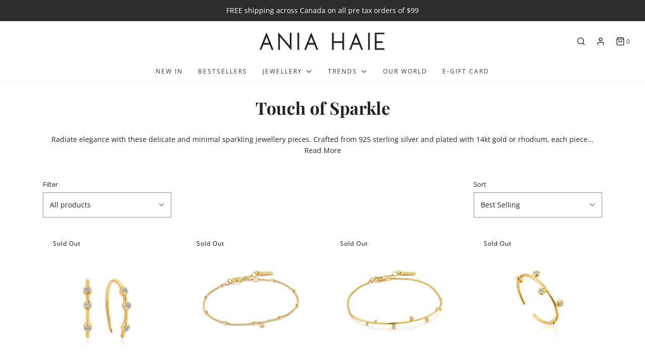

--- FILE ---
content_type: text/html; charset=utf-8
request_url: https://ca.aniahaie.com/collections/touch-of-sparkle
body_size: 54800
content:
<!DOCTYPE html>
<!--[if lt IE 7 ]><html class="no-js ie ie6" lang="en"> <![endif]-->
<!--[if IE 7 ]><html class="no-js ie ie7" lang="en"> <![endif]-->
<!--[if IE 8 ]><html class="no-js ie ie8" lang="en"> <![endif]-->
<!--[if (gte IE 9)|!(IE)]><!-->
<html class="no-js" lang="en">
<!--<![endif]-->

<head>
  
  <!-- Google Tag Manager -->
<script>(function(w,d,s,l,i){w[l]=w[l]||[];w[l].push({'gtm.start':
new Date().getTime(),event:'gtm.js'});var f=d.getElementsByTagName(s)[0],
j=d.createElement(s),dl=l!='dataLayer'?'&l='+l:'';j.async=true;j.src=
'https://www.googletagmanager.com/gtm.js?id='+i+dl;f.parentNode.insertBefore(j,f);
})(window,document,'script','dataLayer','GTM-TD648VR');</script>
<!-- End Google Tag Manager -->
  
  <!-- Global site tag (gtag.js) - Google Ads: 347082844 -->
<script async src="https://www.googletagmanager.com/gtag/js?id=AW-347082844"></script>
<script>
  window.dataLayer = window.dataLayer || [];
  function gtag(){dataLayer.push(arguments);}
  gtag('js', new Date());
 
  gtag('config', 'AW-347082844');
</script>
  
<!-- Global site tag (gtag.js) - Google Analytics -->
<script async src="https://www.googletagmanager.com/gtag/js?id=G-J4NJLQ06QR"></script>
<script>
  window.dataLayer = window.dataLayer || [];
  function gtag(){dataLayer.push(arguments);}
  gtag('js', new Date());

  gtag('config', 'G-J4NJLQ06QR');
</script>
  
 <!-- MLveda code starts -->
 
  
  
<!-- MLveda code ends -->


	<meta charset="utf-8">

	<!--[if lt IE 9]>
		<script src="//html5shim.googlecode.com/svn/trunk/html5.js"></script>
	<![endif]-->

	<title>
		Touch of Sparkle &ndash; Ania Haie CA
	</title>

	<script type="text/javascript">
		document.documentElement.className = document.documentElement.className.replace('no-js', 'js');
	</script>

	
	<meta name="description" content="Radiate elegance with these delicate and minimal sparkling jewellery pieces. Crafted from 925 sterling silver and plated with 14kt gold or rhodium, each piece of the collection is adorned with subtly shimmering cubic zirconia stones. Add some sparkle to your everyday with glistening stud earrings, delicate chain bracel">
	

	
		<meta name="viewport" content="width=device-width, initial-scale=1, shrink-to-fit=no">
	

	<meta property="og:site_name" content="Ania Haie CA">
<meta property="og:url" content="https://ca.aniahaie.com/collections/touch-of-sparkle">
<meta property="og:title" content="Touch of Sparkle">
<meta property="og:type" content="website">
<meta property="og:description" content="Radiate elegance with these delicate and minimal sparkling jewellery pieces. Crafted from 925 sterling silver and plated with 14kt gold or rhodium, each piece of the collection is adorned with subtly shimmering cubic zirconia stones. Add some sparkle to your everyday with glistening stud earrings, delicate chain bracel">


<meta name="twitter:site" content="@aniahaie">
<meta name="twitter:card" content="summary_large_image">
<meta name="twitter:title" content="Touch of Sparkle">
<meta name="twitter:description" content="Radiate elegance with these delicate and minimal sparkling jewellery pieces. Crafted from 925 sterling silver and plated with 14kt gold or rhodium, each piece of the collection is adorned with subtly shimmering cubic zirconia stones. Add some sparkle to your everyday with glistening stud earrings, delicate chain bracel">

	<link rel="canonical" href="https://ca.aniahaie.com/collections/touch-of-sparkle" />

	<!-- CSS -->
	<link href="//ca.aniahaie.com/cdn/shop/t/2/assets/vendors.css?v=102266595858072664631759331623" rel="stylesheet" type="text/css" media="all" />
	<link href="//ca.aniahaie.com/cdn/shop/t/2/assets/theme.scss.css?v=168098670744131104181759331622" rel="stylesheet" type="text/css" media="all" />
	<link href="//ca.aniahaie.com/cdn/shop/t/2/assets/custom.css?v=57009142991199086251615383071" rel="stylesheet" type="text/css" media="all" />

	



	
		<link rel="shortcut icon" href="//ca.aniahaie.com/cdn/shop/files/Favicon_32x32.jpg?v=1615382900" type="image/png">
	

	<link rel="sitemap" type="application/xml" title="Sitemap" href="/sitemap.xml" />

	<script>window.performance && window.performance.mark && window.performance.mark('shopify.content_for_header.start');</script><meta id="shopify-digital-wallet" name="shopify-digital-wallet" content="/55196221647/digital_wallets/dialog">
<meta name="shopify-checkout-api-token" content="0fcce4d50665f9adf37bffd40593a5b3">
<link rel="alternate" type="application/atom+xml" title="Feed" href="/collections/touch-of-sparkle.atom" />
<link rel="alternate" hreflang="x-default" href="https://ca.aniahaie.com/collections/touch-of-sparkle">
<link rel="alternate" hreflang="en-CA" href="https://ca.aniahaie.com/collections/touch-of-sparkle">
<link rel="alternate" hreflang="fr-CA" href="https://ca.aniahaie.com/fr/collections/touch-of-sparkle">
<link rel="alternate" type="application/json+oembed" href="https://ca.aniahaie.com/collections/touch-of-sparkle.oembed">
<script async="async" src="/checkouts/internal/preloads.js?locale=en-CA"></script>
<link rel="preconnect" href="https://shop.app" crossorigin="anonymous">
<script async="async" src="https://shop.app/checkouts/internal/preloads.js?locale=en-CA&shop_id=55196221647" crossorigin="anonymous"></script>
<script id="apple-pay-shop-capabilities" type="application/json">{"shopId":55196221647,"countryCode":"CA","currencyCode":"CAD","merchantCapabilities":["supports3DS"],"merchantId":"gid:\/\/shopify\/Shop\/55196221647","merchantName":"Ania Haie CA","requiredBillingContactFields":["postalAddress","email"],"requiredShippingContactFields":["postalAddress","email"],"shippingType":"shipping","supportedNetworks":["visa","masterCard","amex","discover","interac","jcb"],"total":{"type":"pending","label":"Ania Haie CA","amount":"1.00"},"shopifyPaymentsEnabled":true,"supportsSubscriptions":true}</script>
<script id="shopify-features" type="application/json">{"accessToken":"0fcce4d50665f9adf37bffd40593a5b3","betas":["rich-media-storefront-analytics"],"domain":"ca.aniahaie.com","predictiveSearch":true,"shopId":55196221647,"locale":"en"}</script>
<script>var Shopify = Shopify || {};
Shopify.shop = "ania-haie-ca.myshopify.com";
Shopify.locale = "en";
Shopify.currency = {"active":"CAD","rate":"1.0"};
Shopify.country = "CA";
Shopify.theme = {"name":"Ania Haie 2021","id":120502223055,"schema_name":"Envy","schema_version":"26.0.2","theme_store_id":null,"role":"main"};
Shopify.theme.handle = "null";
Shopify.theme.style = {"id":null,"handle":null};
Shopify.cdnHost = "ca.aniahaie.com/cdn";
Shopify.routes = Shopify.routes || {};
Shopify.routes.root = "/";</script>
<script type="module">!function(o){(o.Shopify=o.Shopify||{}).modules=!0}(window);</script>
<script>!function(o){function n(){var o=[];function n(){o.push(Array.prototype.slice.apply(arguments))}return n.q=o,n}var t=o.Shopify=o.Shopify||{};t.loadFeatures=n(),t.autoloadFeatures=n()}(window);</script>
<script>
  window.ShopifyPay = window.ShopifyPay || {};
  window.ShopifyPay.apiHost = "shop.app\/pay";
  window.ShopifyPay.redirectState = null;
</script>
<script id="shop-js-analytics" type="application/json">{"pageType":"collection"}</script>
<script defer="defer" async type="module" src="//ca.aniahaie.com/cdn/shopifycloud/shop-js/modules/v2/client.init-shop-cart-sync_BT-GjEfc.en.esm.js"></script>
<script defer="defer" async type="module" src="//ca.aniahaie.com/cdn/shopifycloud/shop-js/modules/v2/chunk.common_D58fp_Oc.esm.js"></script>
<script defer="defer" async type="module" src="//ca.aniahaie.com/cdn/shopifycloud/shop-js/modules/v2/chunk.modal_xMitdFEc.esm.js"></script>
<script type="module">
  await import("//ca.aniahaie.com/cdn/shopifycloud/shop-js/modules/v2/client.init-shop-cart-sync_BT-GjEfc.en.esm.js");
await import("//ca.aniahaie.com/cdn/shopifycloud/shop-js/modules/v2/chunk.common_D58fp_Oc.esm.js");
await import("//ca.aniahaie.com/cdn/shopifycloud/shop-js/modules/v2/chunk.modal_xMitdFEc.esm.js");

  window.Shopify.SignInWithShop?.initShopCartSync?.({"fedCMEnabled":true,"windoidEnabled":true});

</script>
<script>
  window.Shopify = window.Shopify || {};
  if (!window.Shopify.featureAssets) window.Shopify.featureAssets = {};
  window.Shopify.featureAssets['shop-js'] = {"shop-cart-sync":["modules/v2/client.shop-cart-sync_DZOKe7Ll.en.esm.js","modules/v2/chunk.common_D58fp_Oc.esm.js","modules/v2/chunk.modal_xMitdFEc.esm.js"],"init-fed-cm":["modules/v2/client.init-fed-cm_B6oLuCjv.en.esm.js","modules/v2/chunk.common_D58fp_Oc.esm.js","modules/v2/chunk.modal_xMitdFEc.esm.js"],"shop-cash-offers":["modules/v2/client.shop-cash-offers_D2sdYoxE.en.esm.js","modules/v2/chunk.common_D58fp_Oc.esm.js","modules/v2/chunk.modal_xMitdFEc.esm.js"],"shop-login-button":["modules/v2/client.shop-login-button_QeVjl5Y3.en.esm.js","modules/v2/chunk.common_D58fp_Oc.esm.js","modules/v2/chunk.modal_xMitdFEc.esm.js"],"pay-button":["modules/v2/client.pay-button_DXTOsIq6.en.esm.js","modules/v2/chunk.common_D58fp_Oc.esm.js","modules/v2/chunk.modal_xMitdFEc.esm.js"],"shop-button":["modules/v2/client.shop-button_DQZHx9pm.en.esm.js","modules/v2/chunk.common_D58fp_Oc.esm.js","modules/v2/chunk.modal_xMitdFEc.esm.js"],"avatar":["modules/v2/client.avatar_BTnouDA3.en.esm.js"],"init-windoid":["modules/v2/client.init-windoid_CR1B-cfM.en.esm.js","modules/v2/chunk.common_D58fp_Oc.esm.js","modules/v2/chunk.modal_xMitdFEc.esm.js"],"init-shop-for-new-customer-accounts":["modules/v2/client.init-shop-for-new-customer-accounts_C_vY_xzh.en.esm.js","modules/v2/client.shop-login-button_QeVjl5Y3.en.esm.js","modules/v2/chunk.common_D58fp_Oc.esm.js","modules/v2/chunk.modal_xMitdFEc.esm.js"],"init-shop-email-lookup-coordinator":["modules/v2/client.init-shop-email-lookup-coordinator_BI7n9ZSv.en.esm.js","modules/v2/chunk.common_D58fp_Oc.esm.js","modules/v2/chunk.modal_xMitdFEc.esm.js"],"init-shop-cart-sync":["modules/v2/client.init-shop-cart-sync_BT-GjEfc.en.esm.js","modules/v2/chunk.common_D58fp_Oc.esm.js","modules/v2/chunk.modal_xMitdFEc.esm.js"],"shop-toast-manager":["modules/v2/client.shop-toast-manager_DiYdP3xc.en.esm.js","modules/v2/chunk.common_D58fp_Oc.esm.js","modules/v2/chunk.modal_xMitdFEc.esm.js"],"init-customer-accounts":["modules/v2/client.init-customer-accounts_D9ZNqS-Q.en.esm.js","modules/v2/client.shop-login-button_QeVjl5Y3.en.esm.js","modules/v2/chunk.common_D58fp_Oc.esm.js","modules/v2/chunk.modal_xMitdFEc.esm.js"],"init-customer-accounts-sign-up":["modules/v2/client.init-customer-accounts-sign-up_iGw4briv.en.esm.js","modules/v2/client.shop-login-button_QeVjl5Y3.en.esm.js","modules/v2/chunk.common_D58fp_Oc.esm.js","modules/v2/chunk.modal_xMitdFEc.esm.js"],"shop-follow-button":["modules/v2/client.shop-follow-button_CqMgW2wH.en.esm.js","modules/v2/chunk.common_D58fp_Oc.esm.js","modules/v2/chunk.modal_xMitdFEc.esm.js"],"checkout-modal":["modules/v2/client.checkout-modal_xHeaAweL.en.esm.js","modules/v2/chunk.common_D58fp_Oc.esm.js","modules/v2/chunk.modal_xMitdFEc.esm.js"],"shop-login":["modules/v2/client.shop-login_D91U-Q7h.en.esm.js","modules/v2/chunk.common_D58fp_Oc.esm.js","modules/v2/chunk.modal_xMitdFEc.esm.js"],"lead-capture":["modules/v2/client.lead-capture_BJmE1dJe.en.esm.js","modules/v2/chunk.common_D58fp_Oc.esm.js","modules/v2/chunk.modal_xMitdFEc.esm.js"],"payment-terms":["modules/v2/client.payment-terms_Ci9AEqFq.en.esm.js","modules/v2/chunk.common_D58fp_Oc.esm.js","modules/v2/chunk.modal_xMitdFEc.esm.js"]};
</script>
<script>(function() {
  var isLoaded = false;
  function asyncLoad() {
    if (isLoaded) return;
    isLoaded = true;
    var urls = ["https:\/\/static.klaviyo.com\/onsite\/js\/klaviyo.js?company_id=XZ47ut\u0026shop=ania-haie-ca.myshopify.com","https:\/\/static.klaviyo.com\/onsite\/js\/klaviyo.js?company_id=QNsbis\u0026shop=ania-haie-ca.myshopify.com","https:\/\/static.klaviyo.com\/onsite\/js\/klaviyo.js?company_id=QNsbis\u0026shop=ania-haie-ca.myshopify.com","https:\/\/cozycountryredirectiii.addons.business\/js\/eggbox\/7290\/script_b3515214b949a61bbfc4df30b3f44232.js?v=1\u0026sign=b3515214b949a61bbfc4df30b3f44232\u0026shop=ania-haie-ca.myshopify.com"];
    for (var i = 0; i < urls.length; i++) {
      var s = document.createElement('script');
      s.type = 'text/javascript';
      s.async = true;
      s.src = urls[i];
      var x = document.getElementsByTagName('script')[0];
      x.parentNode.insertBefore(s, x);
    }
  };
  if(window.attachEvent) {
    window.attachEvent('onload', asyncLoad);
  } else {
    window.addEventListener('load', asyncLoad, false);
  }
})();</script>
<script id="__st">var __st={"a":55196221647,"offset":-18000,"reqid":"81daa996-61cd-4d30-9697-5820ae1c0151-1769244959","pageurl":"ca.aniahaie.com\/collections\/touch-of-sparkle","u":"92aa8ba5ed6a","p":"collection","rtyp":"collection","rid":261125243087};</script>
<script>window.ShopifyPaypalV4VisibilityTracking = true;</script>
<script id="captcha-bootstrap">!function(){'use strict';const t='contact',e='account',n='new_comment',o=[[t,t],['blogs',n],['comments',n],[t,'customer']],c=[[e,'customer_login'],[e,'guest_login'],[e,'recover_customer_password'],[e,'create_customer']],r=t=>t.map((([t,e])=>`form[action*='/${t}']:not([data-nocaptcha='true']) input[name='form_type'][value='${e}']`)).join(','),a=t=>()=>t?[...document.querySelectorAll(t)].map((t=>t.form)):[];function s(){const t=[...o],e=r(t);return a(e)}const i='password',u='form_key',d=['recaptcha-v3-token','g-recaptcha-response','h-captcha-response',i],f=()=>{try{return window.sessionStorage}catch{return}},m='__shopify_v',_=t=>t.elements[u];function p(t,e,n=!1){try{const o=window.sessionStorage,c=JSON.parse(o.getItem(e)),{data:r}=function(t){const{data:e,action:n}=t;return t[m]||n?{data:e,action:n}:{data:t,action:n}}(c);for(const[e,n]of Object.entries(r))t.elements[e]&&(t.elements[e].value=n);n&&o.removeItem(e)}catch(o){console.error('form repopulation failed',{error:o})}}const l='form_type',E='cptcha';function T(t){t.dataset[E]=!0}const w=window,h=w.document,L='Shopify',v='ce_forms',y='captcha';let A=!1;((t,e)=>{const n=(g='f06e6c50-85a8-45c8-87d0-21a2b65856fe',I='https://cdn.shopify.com/shopifycloud/storefront-forms-hcaptcha/ce_storefront_forms_captcha_hcaptcha.v1.5.2.iife.js',D={infoText:'Protected by hCaptcha',privacyText:'Privacy',termsText:'Terms'},(t,e,n)=>{const o=w[L][v],c=o.bindForm;if(c)return c(t,g,e,D).then(n);var r;o.q.push([[t,g,e,D],n]),r=I,A||(h.body.append(Object.assign(h.createElement('script'),{id:'captcha-provider',async:!0,src:r})),A=!0)});var g,I,D;w[L]=w[L]||{},w[L][v]=w[L][v]||{},w[L][v].q=[],w[L][y]=w[L][y]||{},w[L][y].protect=function(t,e){n(t,void 0,e),T(t)},Object.freeze(w[L][y]),function(t,e,n,w,h,L){const[v,y,A,g]=function(t,e,n){const i=e?o:[],u=t?c:[],d=[...i,...u],f=r(d),m=r(i),_=r(d.filter((([t,e])=>n.includes(e))));return[a(f),a(m),a(_),s()]}(w,h,L),I=t=>{const e=t.target;return e instanceof HTMLFormElement?e:e&&e.form},D=t=>v().includes(t);t.addEventListener('submit',(t=>{const e=I(t);if(!e)return;const n=D(e)&&!e.dataset.hcaptchaBound&&!e.dataset.recaptchaBound,o=_(e),c=g().includes(e)&&(!o||!o.value);(n||c)&&t.preventDefault(),c&&!n&&(function(t){try{if(!f())return;!function(t){const e=f();if(!e)return;const n=_(t);if(!n)return;const o=n.value;o&&e.removeItem(o)}(t);const e=Array.from(Array(32),(()=>Math.random().toString(36)[2])).join('');!function(t,e){_(t)||t.append(Object.assign(document.createElement('input'),{type:'hidden',name:u})),t.elements[u].value=e}(t,e),function(t,e){const n=f();if(!n)return;const o=[...t.querySelectorAll(`input[type='${i}']`)].map((({name:t})=>t)),c=[...d,...o],r={};for(const[a,s]of new FormData(t).entries())c.includes(a)||(r[a]=s);n.setItem(e,JSON.stringify({[m]:1,action:t.action,data:r}))}(t,e)}catch(e){console.error('failed to persist form',e)}}(e),e.submit())}));const S=(t,e)=>{t&&!t.dataset[E]&&(n(t,e.some((e=>e===t))),T(t))};for(const o of['focusin','change'])t.addEventListener(o,(t=>{const e=I(t);D(e)&&S(e,y())}));const B=e.get('form_key'),M=e.get(l),P=B&&M;t.addEventListener('DOMContentLoaded',(()=>{const t=y();if(P)for(const e of t)e.elements[l].value===M&&p(e,B);[...new Set([...A(),...v().filter((t=>'true'===t.dataset.shopifyCaptcha))])].forEach((e=>S(e,t)))}))}(h,new URLSearchParams(w.location.search),n,t,e,['guest_login'])})(!0,!0)}();</script>
<script integrity="sha256-4kQ18oKyAcykRKYeNunJcIwy7WH5gtpwJnB7kiuLZ1E=" data-source-attribution="shopify.loadfeatures" defer="defer" src="//ca.aniahaie.com/cdn/shopifycloud/storefront/assets/storefront/load_feature-a0a9edcb.js" crossorigin="anonymous"></script>
<script crossorigin="anonymous" defer="defer" src="//ca.aniahaie.com/cdn/shopifycloud/storefront/assets/shopify_pay/storefront-65b4c6d7.js?v=20250812"></script>
<script data-source-attribution="shopify.dynamic_checkout.dynamic.init">var Shopify=Shopify||{};Shopify.PaymentButton=Shopify.PaymentButton||{isStorefrontPortableWallets:!0,init:function(){window.Shopify.PaymentButton.init=function(){};var t=document.createElement("script");t.src="https://ca.aniahaie.com/cdn/shopifycloud/portable-wallets/latest/portable-wallets.en.js",t.type="module",document.head.appendChild(t)}};
</script>
<script data-source-attribution="shopify.dynamic_checkout.buyer_consent">
  function portableWalletsHideBuyerConsent(e){var t=document.getElementById("shopify-buyer-consent"),n=document.getElementById("shopify-subscription-policy-button");t&&n&&(t.classList.add("hidden"),t.setAttribute("aria-hidden","true"),n.removeEventListener("click",e))}function portableWalletsShowBuyerConsent(e){var t=document.getElementById("shopify-buyer-consent"),n=document.getElementById("shopify-subscription-policy-button");t&&n&&(t.classList.remove("hidden"),t.removeAttribute("aria-hidden"),n.addEventListener("click",e))}window.Shopify?.PaymentButton&&(window.Shopify.PaymentButton.hideBuyerConsent=portableWalletsHideBuyerConsent,window.Shopify.PaymentButton.showBuyerConsent=portableWalletsShowBuyerConsent);
</script>
<script data-source-attribution="shopify.dynamic_checkout.cart.bootstrap">document.addEventListener("DOMContentLoaded",(function(){function t(){return document.querySelector("shopify-accelerated-checkout-cart, shopify-accelerated-checkout")}if(t())Shopify.PaymentButton.init();else{new MutationObserver((function(e,n){t()&&(Shopify.PaymentButton.init(),n.disconnect())})).observe(document.body,{childList:!0,subtree:!0})}}));
</script>
<link id="shopify-accelerated-checkout-styles" rel="stylesheet" media="screen" href="https://ca.aniahaie.com/cdn/shopifycloud/portable-wallets/latest/accelerated-checkout-backwards-compat.css" crossorigin="anonymous">
<style id="shopify-accelerated-checkout-cart">
        #shopify-buyer-consent {
  margin-top: 1em;
  display: inline-block;
  width: 100%;
}

#shopify-buyer-consent.hidden {
  display: none;
}

#shopify-subscription-policy-button {
  background: none;
  border: none;
  padding: 0;
  text-decoration: underline;
  font-size: inherit;
  cursor: pointer;
}

#shopify-subscription-policy-button::before {
  box-shadow: none;
}

      </style>

<script>window.performance && window.performance.mark && window.performance.mark('shopify.content_for_header.end');</script>

	<script type="text/javascript">
	window.lazySizesConfig = window.lazySizesConfig || {};
	window.lazySizesConfig.rias = window.lazySizesConfig.rias || {};

	// configure available widths to replace with the {width} placeholder
	window.lazySizesConfig.rias.widths = [150, 300, 600, 900, 1200, 1500, 1800, 2100];

	window.wetheme = {
		name: 'Envy',
	};
	</script>

	

	<script type="module" src="//ca.aniahaie.com/cdn/shop/t/2/assets/theme.js?v=53201872895782744681615383094"></script>
	<script nomodule src="//ca.aniahaie.com/cdn/shop/t/2/assets/theme.legacy.js?v=87217216018397964571615383099"></script>
<script src="//ajax.googleapis.com/ajax/libs/jquery/2.2.3/jquery.min.js" type="text/javascript"></script>
  <!-- MLveda code starts -->
 

<script>
  $(document).ready(function(){
	$("body").bind("DOMSubtreeModified", function() {
 
  if ($("label:contains('mlveda_country')").parent().css('display') !== 'none') {
        $("label:contains('mlveda_country')").parent().css('display', 'none');
    }
});
});
</script>
<!-- MLveda code ends -->

  <script type="text/javascript">
jQuery(document).ready(function() { 
  
  function isl_rc(n){for(var r=n+"=",t=document.cookie.split(";"),e=0;e<t.length;e++){for(var i=t[e];" "==i.charAt(0);)i=i.substring(1,i.length);if(0==i.indexOf(r))return i.substring(r.length,i.length)}return null}
    
        
  let cookieconsent_status = isl_rc('cookieconsent_status');
  
  
  if(cookieconsent_status == 'accept_all'){
    
  	window.__rmuspc = 'YN';
    window.__rmcp2 = [1,2,3,4,5,6,7,8,9,10];
   
  }else if(cookieconsent_status == 'allow'){
  	window.__rmuspc = 'YN';
    window.__rmcp2 = [1,2,3,4,5,6,7,8,9,10];
  }else if(cookieconsent_status == 'accept_selected'){
    let cookieconsent_preferences_disabled = isl_rc('cookieconsent_preferences_disabled');
    
    if(cookieconsent_preferences_disabled == null){
    	window.__rmuspc = "YN";
    	window.__rmcp2 = [1,2,3,4,5,6,7,8,9,10];
    }else if(decodeURIComponent(cookieconsent_preferences_disabled) == 'marketing,'){
    	window.__rmuspc = "YN";
    	window.__rmcp2 = [1,7,8,10];
    }else if(decodeURIComponent(cookieconsent_preferences_disabled) == 'analytics,'){
    	window.__rmuspc = "YN";
    	window.__rmcp2 = [1,2,3,4,7,9,10];
    }else if(decodeURIComponent(cookieconsent_preferences_disabled) == 'marketing,analytics' || decodeURIComponent(cookieconsent_preferences_disabled) == 'analytics,marketing,'){
    	window.__rmuspc = "YY";
   		window.__rmcp2 = []; 
    }
   
  }else{
  	window.__rmuspc = "YN";
    //window.__rmcp2 = []; 
  }	
  
  jQuery(document).on("click",".cc-dismiss, .cc-btn-close-settings",function() {
    window.__rmuspc = "--";
    window.__rmcp2 = []; 
  });
  
  jQuery(document).on("click",".cc-allow, .cc-btn-accept-all",function() {
    window.__rmuspc = 'YN';
    window.__rmcp2 = [1,2,3,4,5,6,7,8,9,10];
  });
  
  jQuery(document).on("click",".cc-btn-accept-selected",function() {
    
    var cookie_isl_analytics = jQuery("input[name=cookie_isl_analytics]").prop('checked');
    var cookie_isl_marketing = jQuery("input[name=cookie_isl_marketing]").prop('checked');
    
    if(cookie_isl_analytics == true && cookie_isl_marketing == true){
    	window.__rmuspc = "YN";
    	window.__rmcp2 = [1,2,3,4,5,6,7,8,9,10];
    }else if(cookie_isl_analytics == true){
      	window.__rmuspc = "YN";
    	window.__rmcp2 = [1,7,8,10];
    }else if(cookie_isl_marketing == true){
      	window.__rmuspc = "YN";
    	window.__rmcp2 = [1,2,3,4,7,9,10];
    }else{
      	window.__rmuspc = "YY";
    	window.__rmcp2 = []; 
    }
  });
  
});  
</script>
  
  <!-- ./snippets/buildify-head.liquid --><!-- ./snippets/buildify-global-styles.liquid --><link href="//ca.aniahaie.com/cdn/shop/t/2/assets/buildify.css?v=135176722514548476011633351142" rel="stylesheet" type="text/css" media="all" />
<link href="https://cdnjs.cloudflare.com/ajax/libs/font-awesome/4.7.0/css/font-awesome.min.css" rel="stylesheet" type="text/css" media="all" /><!-- SKIP_ON_BUILDIFY_EDIT_MODE_HEAD --><!-- ./snippets/buildify-item-styles.liquid -->

<style>.bdf-w-table td.bdf-tbl__cell{font-family:"Roboto", Sans-serif;font-weight:500;}.bdf-w-table th.bdf-tbl__cell{font-family:"Roboto", Sans-serif;font-weight:500;}.bdf-w-divider .bdf-dvdr-sep{border-top-color:#7a7a7a;}.bdf-w-heading .bdf-h-t{color:#6ec1e4;font-family:"Roboto", Sans-serif;font-weight:600;}.bdf-w-blockquote .bdf-bq__content{color:#7a7a7a;}.bdf-w-blockquote .bdf-bq__author{color:#54595f;}.bdf-w-text-divider .bdf-txt-dvr__text{color:#7a7a7a;font-family:"Roboto", Sans-serif;font-weight:400;}.bdf-w-text-divider .bdf-txt-dvr__divider{background-color:#61ce70;}.bdf-w-text-editor{color:#7a7a7a;font-family:"Roboto", Sans-serif;font-weight:400;}.bdf-w-text-editor.buildify-drop-cap-view-stacked .buildify-drop-cap{background-color:#6ec1e4;}.bdf-w-text-editor.buildify-drop-cap-view-framed .buildify-drop-cap, .bdf-w-text-editor.buildify-drop-cap-view-default .buildify-drop-cap{color:#6ec1e4;border-color:#6ec1e4;}.bdf-w-animated-headline .bdf-ahl-dynamic-wrapper path{stroke:#61ce70;}.bdf-w-animated-headline span{color:#54595f;}.bdf-w-animated-headline .bdf-ahl{font-family:"Roboto", Sans-serif;font-weight:600;}.bdf-w-animated-headline .bdf-ahl-dynamic-text{color:#54595f;font-family:"Roboto", Sans-serif;font-weight:600;}.bdf-w-unfold .bdf-unfold__content{font-family:"Roboto", Sans-serif;font-weight:400;}.bdf-w-unfold a.bdf-key, .bdf-w-unfold .bdf-key{font-family:"Roboto", Sans-serif;font-weight:500;background-color:#61ce70;}.bdf-w-unfold a.bdf-key:hover, .bdf-w-unfold .bdf-key:hover{background-color:#61ce70;}.bdf-w-alert .bdf-alrt-t{font-family:"Roboto", Sans-serif;font-weight:600;}.bdf-w-alert .bdf-alrt-d{font-family:"Roboto", Sans-serif;font-weight:400;}.bdf-w-button-group .bdf-key{font-family:"Roboto", Sans-serif;font-weight:500;background-color:#61ce70;}.bdf-w-button-group .bdf-key-wrapper:hover .bdf-key{background-color:#61ce70;}.bdf-tooltip-{{ID}}.bdf-hotip-tooltip{font-family:"Roboto", Sans-serif;font-weight:400;background-color:#6ec1e4;}.bdf-tooltip-{{ID}}.bdf-hotip-tooltip.to--top:after{border-top-color:#6ec1e4;}.bdf-tooltip-{{ID}}.bdf-hotip-tooltip.to--left:after{border-left-color:#6ec1e4;}.bdf-tooltip-{{ID}}.bdf-hotip-tooltip.to--right:after{border-right-color:#6ec1e4;}.bdf-tooltip-{{ID}}.bdf-hotip-tooltip.to--bottom:after{border-bottom-color:#6ec1e4;}.bdf-w-button a.bdf-btn{font-family:"Roboto", Sans-serif;font-weight:500;background-color:#61ce70;}.bdf-w-timeline .bdf-tml .timeline-item__card{font-family:"Roboto", Sans-serif;font-weight:400;}.bdf-w-timeline .bdf-tml .timeline-item__meta{font-family:"Roboto", Sans-serif;font-weight:400;}.bdf-w-timeline .timeline-item .timeline-item__point{background-color:#6ec1e4;}.bdf-w-timeline .timeline-item.is--focused .timeline-item__point{background-color:#61ce70;}.bdf-w-timeline .bdf-tml__line{background-color:#6ec1e4;}.bdf-w-timeline .bdf-tml__line__inner{background-color:#61ce70;}.bdf-w-tabs .bdf-w-ctr > .bdf-tbs > .bdf-tbs-cnt-wrp > .bdf-tb > .bdf-tb-ph-t, .bdf-w-tabs > .bdf-w-ctr > .bdf-tbs > .bdf-tbs-wrp > .bdf-tb-t{color:#6ec1e4;font-family:"Roboto", Sans-serif;font-weight:600;}.bdf-w-tabs .bdf-w-ctr > .bdf-tbs > .bdf-tbs-cnt-wrp > .bdf-tb > .bdf-tb-ph-t.active, .bdf-w-tabs > .bdf-w-ctr > .bdf-tbs > .bdf-tbs-wrp > .bdf-tb-t.active{color:#61ce70;}.bdf-w-accordion > .bdf-w-ctr > .bdf-acrd > .bdf-tb > .bdf-acrd-itm > .bdf-acrd-t{color:#6ec1e4;font-family:"Roboto", Sans-serif;font-weight:600;}.bdf-w-accordion > .bdf-w-ctr > .bdf-acrd > .bdf-tb > .bdf-acrd-itm > .bdf-acrd-t.active{color:#61ce70;}.bdf-w-toggle > .bdf-w-ctr > .bdf-tgl > .bdf-tb > .bdf-tgl-itm > .bdf-tgl-t{color:#6ec1e4;font-family:"Roboto", Sans-serif;font-weight:600;}.bdf-w-toggle > .bdf-w-ctr > .bdf-tgl > .bdf-tb > .bdf-tgl-itm > .bdf-tgl-t.active{color:#61ce70;}.bdf-w-icon.bdf-v-stacked .bdf-i{background-color:#6ec1e4;}.bdf-w-icon.bdf-v-framed .bdf-i, .bdf-w-icon.bdf-v-default .bdf-i{color:#6ec1e4;border-color:#6ec1e4;}.bdf-w-circle-progress .bdf-crcl-prgrs-value{color:#7a7a7a;font-family:"Roboto", Sans-serif;font-weight:400;}.bdf-w-circle-progress .bdf-crcl-prgrs-value .suffix{color:#7a7a7a;}.bdf-w-circle-progress .bdf-crcl-prgrs-text{color:#7a7a7a;font-family:"Roboto", Sans-serif;font-weight:400;}.bdf-w-counter .bdf-cntr-nmbr-wrp{color:#6ec1e4;font-family:"Roboto", Sans-serif;font-weight:600;}.bdf-w-counter .bdf-cntr-t{color:#54595f;font-family:"Roboto Slab", Sans-serif;font-weight:400;}.bdf-w-icon-list .bdf-i-l-itm:not(:last-child):after{border-top-color:#7a7a7a;}.bdf-w-icon-list .bdf-i-l-i i{color:#6ec1e4;}.bdf-w-icon-list .bdf-i-l-txt{color:#54595f;}.bdf-w-icon-list .bdf-i-l-itm{font-family:"Roboto", Sans-serif;font-weight:400;}.bdf-w-progress .bdf-prg-wrp .bdf-prg-b{background-color:#6ec1e4;}.bdf-w-progress .bdf-ttl{color:#6ec1e4;font-family:"Roboto", Sans-serif;font-weight:400;}.bdf-w-countdown .bdf-cntdwn-itm{background-color:#6ec1e4;}.bdf-w-countdown .bdf-cntdwn-dig{font-family:"Roboto", Sans-serif;font-weight:400;}.bdf-w-countdown .bdf-cntdwn-lbl{font-family:"Roboto Slab", Sans-serif;font-weight:400;}.bdf-w-icon-box.bdf-v-stacked .bdf-i{background-color:#6ec1e4;}.bdf-w-icon-box.bdf-v-framed .bdf-i, .bdf-w-icon-box.bdf-v-default .bdf-i{color:#6ec1e4;border-color:#6ec1e4;}.bdf-w-icon-box .bdf-i-bx-cnt .bdf-i-bx-t{color:#6ec1e4;font-family:"Roboto", Sans-serif;font-weight:600;}.bdf-w-icon-box .bdf-i-bx-cnt .bdf-i-bx-d{color:#7a7a7a;font-family:"Roboto", Sans-serif;font-weight:400;}.bdf-w-price-table .bdf-prc-tbl__header{background-color:#54595f;}.bdf-w-price-table .bdf-prc-tbl__heading{font-family:"Roboto", Sans-serif;font-weight:600;}.bdf-w-price-table .bdf-prc-tbl__subheading{font-family:"Roboto Slab", Sans-serif;font-weight:400;}.bdf-w-price-table .bdf-prc-tbl__price{font-family:"Roboto", Sans-serif;font-weight:600;}.bdf-w-price-table .bdf-prc-tbl__original-price{color:#54595f;font-family:"Roboto", Sans-serif;font-weight:600;}.bdf-w-price-table .bdf-prc-tbl__period{color:#54595f;font-family:"Roboto Slab", Sans-serif;font-weight:400;}.bdf-w-price-table .bdf-prc-tbl__features-list{color:#7a7a7a;}.bdf-w-price-table .bdf-prc-tbl__features-list li{font-family:"Roboto", Sans-serif;font-weight:400;}.bdf-w-price-table .bdf-prc-tbl__features-list li:before{border-top-color:#7a7a7a;}.bdf-w-price-table .bdf-prc-tbl__button{font-family:"Roboto", Sans-serif;font-weight:500;background-color:#61ce70;}.bdf-w-price-table .bdf-prc-tbl__additional_info{color:#7a7a7a;font-family:"Roboto", Sans-serif;font-weight:400;}.bdf-w-price-table .bdf-prc-tbl__ribbon-inner{background-color:#61ce70;font-family:"Roboto", Sans-serif;font-weight:500;}.bdf-w-slides .bdf-sld-hd{font-family:"Roboto", Sans-serif;font-weight:600;}.bdf-w-slides .bdf-sld-d{font-family:"Roboto Slab", Sans-serif;font-weight:400;}.bdf-w-slides .bdf-sld-btn{font-family:"Roboto", Sans-serif;font-weight:500;}.bdf-w-flip-box .bdf-flip-bx-fr .bdf-flip-bx-lr-t{font-family:"Roboto", Sans-serif;font-weight:600;}.bdf-w-flip-box .bdf-flip-bx-fr .bdf-flip-bx-lr-d{font-family:"Roboto", Sans-serif;font-weight:400;}.bdf-w-flip-box .bdf-flip-bx-bc .bdf-flip-bx-lr-t{font-family:"Roboto", Sans-serif;font-weight:600;}.bdf-w-flip-box .bdf-flip-bx-bc .bdf-flip-bx-lr-d{font-family:"Roboto", Sans-serif;font-weight:400;}.bdf-w-flip-box .bdf-flip-bx-btn{font-family:"Roboto", Sans-serif;font-weight:500;}.bdf-w-price-list .bdf-prc-l-hdr{color:#6ec1e4;font-family:"Roboto", Sans-serif;font-weight:600;}.bdf-w-price-list .bdf-prc-l-d{color:#7a7a7a;font-family:"Roboto", Sans-serif;font-weight:400;}.bdf-w-price-list .bdf-prc-l-spr{border-bottom-color:#54595f;}.bdf-w-hotspots .bdf-hotspot-wrapper{font-family:"Roboto", Sans-serif;font-weight:400;background-color:#6ec1e4;}.bdf-w-hotspots .bdf-hotspot-wrapper:before{background-color:#6ec1e4;}.bdf-w-hotspots .bdf-hotspot-wrapper:hover{background-color:#61ce70;}.bdf-w-hotspots .bdf-hotspot-wrapper:hover:before{background-color:#61ce70;}.bdf-w-image-compare .bdf-img-compare .bdf-img-compare__label{font-family:"Roboto", Sans-serif;font-weight:400;}.bdf-w-image-compare .bdf-img-compare__label--original{color:#7a7a7a;background-color:#6ec1e4;}.bdf-w-image-compare .bdf-img-compare__label--modified{color:#7a7a7a;background-color:#6ec1e4;}.bdf-w-image-compare .bdf-img-compare__handle{background-color:#6ec1e4;color:#54595f;}.bdf-w-image-compare .bdf-img-compare__handle:hover{background-color:#54595f;color:#6ec1e4;}.bdf-w-image-compare .bdf-img-compare__handle.draggable{background-color:#61ce70;color:#7a7a7a;}.bdf-w-image .bdf-img-cpt{color:#7a7a7a;font-family:"Roboto", Sans-serif;font-weight:400;}.bdf-w-image-box .bdf-img-box-cnt .bdf-img-box-t{color:#6ec1e4;font-family:"Roboto", Sans-serif;font-weight:600;}.bdf-w-image-box .bdf-img-box-cnt .bdf-img-box-d{color:#7a7a7a;font-family:"Roboto", Sans-serif;font-weight:400;}.bdf-w-image-gallery .gallery-item .gallery-caption{font-family:"Roboto", Sans-serif;font-weight:500;}.bdf-w-testimonial-carousel .bdf-crsl-tstm__text{color:#7a7a7a;font-family:"Roboto", Sans-serif;font-weight:400;}.bdf-w-testimonial-carousel .bdf-crsl-tstm__name{color:#7a7a7a;font-family:"Roboto", Sans-serif;font-weight:600;}.bdf-w-testimonial-carousel .bdf-crsl-tstm__title{color:#6ec1e4;font-family:"Roboto Slab", Sans-serif;font-weight:400;}#buildify-instagram-modal-{{ID}} .dialog-widget-content .bdf-post-author{font-family:"Roboto Slab", Sans-serif;font-weight:400;}#buildify-instagram-modal-{{ID}} .dialog-widget-content .bdf-post-date{font-family:"Roboto", Sans-serif;font-weight:400;}#buildify-instagram-modal-{{ID}} .dialog-widget-content .bdf-post-text{font-family:"Roboto Slab", Sans-serif;font-weight:400;}.bdf-w-testimonial .bdf-tstm-cnt{color:#7a7a7a;font-family:"Roboto", Sans-serif;font-weight:400;}.bdf-w-testimonial .bdf-tstm-nm{color:#6ec1e4;font-family:"Roboto", Sans-serif;font-weight:600;}.bdf-w-testimonial .bdf-tstm-jb{color:#54595f;font-family:"Roboto Slab", Sans-serif;font-weight:400;}.bdf-w-add-to-cart button.bdf-btn{font-family:"Roboto", Sans-serif;font-weight:500;background-color:#61ce70;}.bdf-w-add-to-cart .bdf-prd-qnt{font-family:"Roboto", Sans-serif;font-weight:500;}.bdf-w-add-to-cart select.bdf-vnt-sct{font-family:"Roboto", Sans-serif;font-weight:500;}.bdf-w-product-box .bdf-img-box-cnt .bdf-img-box-t{color:#6ec1e4;font-family:"Roboto", Sans-serif;font-weight:600;}.bdf-w-product-box .bdf-img-box-cnt .bdf-img-box-d{color:#7a7a7a;font-family:"Roboto", Sans-serif;font-weight:400;}.bdf-w-product-box .bdf-img-box-cnt .bdf-img-box-price{color:#54595f;font-family:"Roboto Slab", Sans-serif;font-weight:400;}.bdf-w-product-box .bdf-img-box-cnt .bdf-img-box-price .bdf-img-box-price-old{color:#54595f;font-family:"Roboto Slab", Sans-serif;font-weight:400;}.bdf-w-product-box button.bdf-btn{font-family:"Roboto", Sans-serif;font-weight:500;background-color:#61ce70;}.bdf-w-product-box .bdf-prd-qnt{font-family:"Roboto", Sans-serif;font-weight:500;}.bdf-w-product-box select.bdf-vnt-sct{font-family:"Roboto", Sans-serif;font-weight:500;}.bdf-w-collection-box .bdf-img-box-cnt .bdf-img-box-t{color:#6ec1e4;font-family:"Roboto", Sans-serif;font-weight:600;}.bdf-w-collection-box .bdf-img-box-cnt .bdf-img-box-d{color:#7a7a7a;font-family:"Roboto", Sans-serif;font-weight:400;}.bdf-w-collection-products > .bdf-w-ctr > .bdf-img-box-wrp .bdf-img-box-cnt .bdf-img-box-t{color:#6ec1e4;font-family:"Roboto", Sans-serif;font-weight:600;}.bdf-w-collection-products > .bdf-w-ctr > .bdf-img-box-wrp .bdf-img-box-cnt .bdf-img-box-d{color:#7a7a7a;font-family:"Roboto", Sans-serif;font-weight:400;}.bdf-w-collection-products > .bdf-w-ctr > .bdf-clct-prd-nav .bdf-btn{font-family:"Roboto", Sans-serif;font-weight:500;background-color:#61ce70;}.bdf-w-collections-list > .bdf-w-ctr > .bdf-clcts-l-nav .bdf-btn{font-family:"Roboto", Sans-serif;font-weight:500;background-color:#61ce70;}.bdf-w-form-contact .bdf-fld-grp > label, .bdf-w-form-contact .bdf-fld-sgrp label{color:#7a7a7a;}.bdf-w-form-contact .bdf-fld-grp > label{font-family:"Roboto", Sans-serif;font-weight:400;}.bdf-w-form-contact .bdf-alrt .bdf-alrt-d{font-family:"Roboto", Sans-serif;font-weight:400;}.bdf-w-form-contact .bdf-fld-grp .bdf-fld{color:#7a7a7a;}.bdf-w-form-contact .bdf-fld-grp .bdf-fld, .bdf-w-form-contact .bdf-fld-sgrp label{font-family:"Roboto", Sans-serif;font-weight:400;}.bdf-w-form-contact .bdf-btn{font-family:"Roboto", Sans-serif;font-weight:500;background-color:#61ce70;}.bdf-w-form-newsletter .bdf-fld-grp > label, .bdf-w-form-newsletter .bdf-fld-sgrp label{color:#7a7a7a;}.bdf-w-form-newsletter .bdf-fld-grp > label{font-family:"Roboto", Sans-serif;font-weight:400;}.bdf-w-form-newsletter .bdf-alrt .bdf-alrt-d{font-family:"Roboto", Sans-serif;font-weight:400;}.bdf-w-form-newsletter .bdf-f-d{color:#7a7a7a;font-family:"Roboto", Sans-serif;font-weight:400;}.bdf-w-form-newsletter .bdf-fld-grp .bdf-fld{color:#7a7a7a;}.bdf-w-form-newsletter .bdf-fld-grp .bdf-fld, .bdf-w-form-newsletter .bdf-fld-sgrp label{font-family:"Roboto", Sans-serif;font-weight:400;}.bdf-w-form-newsletter .bdf-btn{font-family:"Roboto", Sans-serif;font-weight:500;background-color:#61ce70;}</style><link rel="stylesheet" type="text/css" href="https://fonts.googleapis.com/css?family=Roboto:100,100italic,200,200italic,300,300italic,400,400italic,500,500italic,600,600italic,700,700italic,800,800italic,900,900italic|Roboto+Slab:100,100italic,200,200italic,300,300italic,400,400italic,500,500italic,600,600italic,700,700italic,800,800italic,900,900italic">

<!-- /SKIP_ON_BUILDIFY_EDIT_MODE_HEAD -->
<link rel="preload" href="//ca.aniahaie.com/cdn/shop/t/2/assets/limoniapps-discountninja.css?v=56284906879809067171669047624" as="style" onload="this.onload=null;this.rel='stylesheet'">
<noscript><link rel="stylesheet" href="//ca.aniahaie.com/cdn/shop/t/2/assets/limoniapps-discountninja.css?v=56284906879809067171669047624"></noscript>


<script type="text/javascript">
try { var a = window.location.href.replace(window.location.hash, ""); var b = [], hash; var c = a.slice(a.indexOf('?') + 1).split('&'); for (var i = 0; i < c.length; i++) {hash = c[i].split('='); b.push(hash[0]); b[hash[0]] = hash[1];} var d = b["token"]; var e = b["discountcode"]; var f = 'limoniapps-discountninja-'; if (d) sessionStorage.setItem(f + 'savedtoken', d); if (e) sessionStorage.setItem(f + 'saveddiscountcode', e); } catch (e) { var a = 0; }
try { if(null==EventTarget.prototype.original_limoniAppsDiscountNinja_addEventListener){EventTarget.prototype.original_limoniAppsDiscountNinja_addEventListener=EventTarget.prototype.addEventListener,EventTarget.prototype.addEventListener=function(n,i,t){this.limoniAppsDiscountNinjaAllHandlers=this.limoniAppsDiscountNinjaAllHandlers||[],this.limoniAppsDiscountNinjaAllHandlers.push({typ:n,fn:i,opt:t}),this.original_limoniAppsDiscountNinja_addEventListener(n,i,t)}} } catch (e) { var a = 0; }
</script><meta property="og:image" content="https://cdn.shopify.com/s/files/1/0551/9622/1647/files/Ania-Haie-500x100.gif?height=628&pad_color=fff&v=1615382888&width=1200" />
<meta property="og:image:secure_url" content="https://cdn.shopify.com/s/files/1/0551/9622/1647/files/Ania-Haie-500x100.gif?height=628&pad_color=fff&v=1615382888&width=1200" />
<meta property="og:image:width" content="1200" />
<meta property="og:image:height" content="628" />
<link href="https://monorail-edge.shopifysvc.com" rel="dns-prefetch">
<script>(function(){if ("sendBeacon" in navigator && "performance" in window) {try {var session_token_from_headers = performance.getEntriesByType('navigation')[0].serverTiming.find(x => x.name == '_s').description;} catch {var session_token_from_headers = undefined;}var session_cookie_matches = document.cookie.match(/_shopify_s=([^;]*)/);var session_token_from_cookie = session_cookie_matches && session_cookie_matches.length === 2 ? session_cookie_matches[1] : "";var session_token = session_token_from_headers || session_token_from_cookie || "";function handle_abandonment_event(e) {var entries = performance.getEntries().filter(function(entry) {return /monorail-edge.shopifysvc.com/.test(entry.name);});if (!window.abandonment_tracked && entries.length === 0) {window.abandonment_tracked = true;var currentMs = Date.now();var navigation_start = performance.timing.navigationStart;var payload = {shop_id: 55196221647,url: window.location.href,navigation_start,duration: currentMs - navigation_start,session_token,page_type: "collection"};window.navigator.sendBeacon("https://monorail-edge.shopifysvc.com/v1/produce", JSON.stringify({schema_id: "online_store_buyer_site_abandonment/1.1",payload: payload,metadata: {event_created_at_ms: currentMs,event_sent_at_ms: currentMs}}));}}window.addEventListener('pagehide', handle_abandonment_event);}}());</script>
<script id="web-pixels-manager-setup">(function e(e,d,r,n,o){if(void 0===o&&(o={}),!Boolean(null===(a=null===(i=window.Shopify)||void 0===i?void 0:i.analytics)||void 0===a?void 0:a.replayQueue)){var i,a;window.Shopify=window.Shopify||{};var t=window.Shopify;t.analytics=t.analytics||{};var s=t.analytics;s.replayQueue=[],s.publish=function(e,d,r){return s.replayQueue.push([e,d,r]),!0};try{self.performance.mark("wpm:start")}catch(e){}var l=function(){var e={modern:/Edge?\/(1{2}[4-9]|1[2-9]\d|[2-9]\d{2}|\d{4,})\.\d+(\.\d+|)|Firefox\/(1{2}[4-9]|1[2-9]\d|[2-9]\d{2}|\d{4,})\.\d+(\.\d+|)|Chrom(ium|e)\/(9{2}|\d{3,})\.\d+(\.\d+|)|(Maci|X1{2}).+ Version\/(15\.\d+|(1[6-9]|[2-9]\d|\d{3,})\.\d+)([,.]\d+|)( \(\w+\)|)( Mobile\/\w+|) Safari\/|Chrome.+OPR\/(9{2}|\d{3,})\.\d+\.\d+|(CPU[ +]OS|iPhone[ +]OS|CPU[ +]iPhone|CPU IPhone OS|CPU iPad OS)[ +]+(15[._]\d+|(1[6-9]|[2-9]\d|\d{3,})[._]\d+)([._]\d+|)|Android:?[ /-](13[3-9]|1[4-9]\d|[2-9]\d{2}|\d{4,})(\.\d+|)(\.\d+|)|Android.+Firefox\/(13[5-9]|1[4-9]\d|[2-9]\d{2}|\d{4,})\.\d+(\.\d+|)|Android.+Chrom(ium|e)\/(13[3-9]|1[4-9]\d|[2-9]\d{2}|\d{4,})\.\d+(\.\d+|)|SamsungBrowser\/([2-9]\d|\d{3,})\.\d+/,legacy:/Edge?\/(1[6-9]|[2-9]\d|\d{3,})\.\d+(\.\d+|)|Firefox\/(5[4-9]|[6-9]\d|\d{3,})\.\d+(\.\d+|)|Chrom(ium|e)\/(5[1-9]|[6-9]\d|\d{3,})\.\d+(\.\d+|)([\d.]+$|.*Safari\/(?![\d.]+ Edge\/[\d.]+$))|(Maci|X1{2}).+ Version\/(10\.\d+|(1[1-9]|[2-9]\d|\d{3,})\.\d+)([,.]\d+|)( \(\w+\)|)( Mobile\/\w+|) Safari\/|Chrome.+OPR\/(3[89]|[4-9]\d|\d{3,})\.\d+\.\d+|(CPU[ +]OS|iPhone[ +]OS|CPU[ +]iPhone|CPU IPhone OS|CPU iPad OS)[ +]+(10[._]\d+|(1[1-9]|[2-9]\d|\d{3,})[._]\d+)([._]\d+|)|Android:?[ /-](13[3-9]|1[4-9]\d|[2-9]\d{2}|\d{4,})(\.\d+|)(\.\d+|)|Mobile Safari.+OPR\/([89]\d|\d{3,})\.\d+\.\d+|Android.+Firefox\/(13[5-9]|1[4-9]\d|[2-9]\d{2}|\d{4,})\.\d+(\.\d+|)|Android.+Chrom(ium|e)\/(13[3-9]|1[4-9]\d|[2-9]\d{2}|\d{4,})\.\d+(\.\d+|)|Android.+(UC? ?Browser|UCWEB|U3)[ /]?(15\.([5-9]|\d{2,})|(1[6-9]|[2-9]\d|\d{3,})\.\d+)\.\d+|SamsungBrowser\/(5\.\d+|([6-9]|\d{2,})\.\d+)|Android.+MQ{2}Browser\/(14(\.(9|\d{2,})|)|(1[5-9]|[2-9]\d|\d{3,})(\.\d+|))(\.\d+|)|K[Aa][Ii]OS\/(3\.\d+|([4-9]|\d{2,})\.\d+)(\.\d+|)/},d=e.modern,r=e.legacy,n=navigator.userAgent;return n.match(d)?"modern":n.match(r)?"legacy":"unknown"}(),u="modern"===l?"modern":"legacy",c=(null!=n?n:{modern:"",legacy:""})[u],f=function(e){return[e.baseUrl,"/wpm","/b",e.hashVersion,"modern"===e.buildTarget?"m":"l",".js"].join("")}({baseUrl:d,hashVersion:r,buildTarget:u}),m=function(e){var d=e.version,r=e.bundleTarget,n=e.surface,o=e.pageUrl,i=e.monorailEndpoint;return{emit:function(e){var a=e.status,t=e.errorMsg,s=(new Date).getTime(),l=JSON.stringify({metadata:{event_sent_at_ms:s},events:[{schema_id:"web_pixels_manager_load/3.1",payload:{version:d,bundle_target:r,page_url:o,status:a,surface:n,error_msg:t},metadata:{event_created_at_ms:s}}]});if(!i)return console&&console.warn&&console.warn("[Web Pixels Manager] No Monorail endpoint provided, skipping logging."),!1;try{return self.navigator.sendBeacon.bind(self.navigator)(i,l)}catch(e){}var u=new XMLHttpRequest;try{return u.open("POST",i,!0),u.setRequestHeader("Content-Type","text/plain"),u.send(l),!0}catch(e){return console&&console.warn&&console.warn("[Web Pixels Manager] Got an unhandled error while logging to Monorail."),!1}}}}({version:r,bundleTarget:l,surface:e.surface,pageUrl:self.location.href,monorailEndpoint:e.monorailEndpoint});try{o.browserTarget=l,function(e){var d=e.src,r=e.async,n=void 0===r||r,o=e.onload,i=e.onerror,a=e.sri,t=e.scriptDataAttributes,s=void 0===t?{}:t,l=document.createElement("script"),u=document.querySelector("head"),c=document.querySelector("body");if(l.async=n,l.src=d,a&&(l.integrity=a,l.crossOrigin="anonymous"),s)for(var f in s)if(Object.prototype.hasOwnProperty.call(s,f))try{l.dataset[f]=s[f]}catch(e){}if(o&&l.addEventListener("load",o),i&&l.addEventListener("error",i),u)u.appendChild(l);else{if(!c)throw new Error("Did not find a head or body element to append the script");c.appendChild(l)}}({src:f,async:!0,onload:function(){if(!function(){var e,d;return Boolean(null===(d=null===(e=window.Shopify)||void 0===e?void 0:e.analytics)||void 0===d?void 0:d.initialized)}()){var d=window.webPixelsManager.init(e)||void 0;if(d){var r=window.Shopify.analytics;r.replayQueue.forEach((function(e){var r=e[0],n=e[1],o=e[2];d.publishCustomEvent(r,n,o)})),r.replayQueue=[],r.publish=d.publishCustomEvent,r.visitor=d.visitor,r.initialized=!0}}},onerror:function(){return m.emit({status:"failed",errorMsg:"".concat(f," has failed to load")})},sri:function(e){var d=/^sha384-[A-Za-z0-9+/=]+$/;return"string"==typeof e&&d.test(e)}(c)?c:"",scriptDataAttributes:o}),m.emit({status:"loading"})}catch(e){m.emit({status:"failed",errorMsg:(null==e?void 0:e.message)||"Unknown error"})}}})({shopId: 55196221647,storefrontBaseUrl: "https://ca.aniahaie.com",extensionsBaseUrl: "https://extensions.shopifycdn.com/cdn/shopifycloud/web-pixels-manager",monorailEndpoint: "https://monorail-edge.shopifysvc.com/unstable/produce_batch",surface: "storefront-renderer",enabledBetaFlags: ["2dca8a86"],webPixelsConfigList: [{"id":"shopify-app-pixel","configuration":"{}","eventPayloadVersion":"v1","runtimeContext":"STRICT","scriptVersion":"0450","apiClientId":"shopify-pixel","type":"APP","privacyPurposes":["ANALYTICS","MARKETING"]},{"id":"shopify-custom-pixel","eventPayloadVersion":"v1","runtimeContext":"LAX","scriptVersion":"0450","apiClientId":"shopify-pixel","type":"CUSTOM","privacyPurposes":["ANALYTICS","MARKETING"]}],isMerchantRequest: false,initData: {"shop":{"name":"Ania Haie CA","paymentSettings":{"currencyCode":"CAD"},"myshopifyDomain":"ania-haie-ca.myshopify.com","countryCode":"CA","storefrontUrl":"https:\/\/ca.aniahaie.com"},"customer":null,"cart":null,"checkout":null,"productVariants":[],"purchasingCompany":null},},"https://ca.aniahaie.com/cdn","fcfee988w5aeb613cpc8e4bc33m6693e112",{"modern":"","legacy":""},{"shopId":"55196221647","storefrontBaseUrl":"https:\/\/ca.aniahaie.com","extensionBaseUrl":"https:\/\/extensions.shopifycdn.com\/cdn\/shopifycloud\/web-pixels-manager","surface":"storefront-renderer","enabledBetaFlags":"[\"2dca8a86\"]","isMerchantRequest":"false","hashVersion":"fcfee988w5aeb613cpc8e4bc33m6693e112","publish":"custom","events":"[[\"page_viewed\",{}],[\"collection_viewed\",{\"collection\":{\"id\":\"261125243087\",\"title\":\"Touch of Sparkle\",\"productVariants\":[{\"price\":{\"amount\":29.0,\"currencyCode\":\"CAD\"},\"product\":{\"title\":\"Gold Shimmer Stud Hook Earrings\",\"vendor\":\"Ania Haie\",\"id\":\"6544969859279\",\"untranslatedTitle\":\"Gold Shimmer Stud Hook Earrings\",\"url\":\"\/products\/gold-shimmer-stud-hook-earrings\",\"type\":\"Earrings\"},\"id\":\"39279752970447\",\"image\":{\"src\":\"\/\/ca.aniahaie.com\/cdn\/shop\/products\/E003-07G.jpg?v=1615385564\"},\"sku\":\"E003-07G\",\"title\":\"Default Title\",\"untranslatedTitle\":\"Default Title\"},{\"price\":{\"amount\":39.0,\"currencyCode\":\"CAD\"},\"product\":{\"title\":\"Gold Shimmer Single Stud Bracelet\",\"vendor\":\"Ania Haie\",\"id\":\"6544982868175\",\"untranslatedTitle\":\"Gold Shimmer Single Stud Bracelet\",\"url\":\"\/products\/gold-shimmer-single-stud-bracelet\",\"type\":\"Bracelets\"},\"id\":\"39279778922703\",\"image\":{\"src\":\"\/\/ca.aniahaie.com\/cdn\/shop\/products\/B003-01G.jpg?v=1615386242\"},\"sku\":\"B003-01G\",\"title\":\"Default Title\",\"untranslatedTitle\":\"Default Title\"},{\"price\":{\"amount\":49.0,\"currencyCode\":\"CAD\"},\"product\":{\"title\":\"Gold Shimmer Solid Bar Stud Bracelet\",\"vendor\":\"Ania Haie\",\"id\":\"6544976085199\",\"untranslatedTitle\":\"Gold Shimmer Solid Bar Stud Bracelet\",\"url\":\"\/products\/gold-shimmer-solid-bar-stud-bracelet\",\"type\":\"Bracelets\"},\"id\":\"39279766274255\",\"image\":{\"src\":\"\/\/ca.aniahaie.com\/cdn\/shop\/products\/B003-02G.jpg?v=1615385905\"},\"sku\":\"B003-02G\",\"title\":\"Default Title\",\"untranslatedTitle\":\"Default Title\"},{\"price\":{\"amount\":49.0,\"currencyCode\":\"CAD\"},\"product\":{\"title\":\"Gold Shimmer Stud Adjustable Ring\",\"vendor\":\"Ania Haie\",\"id\":\"6544975921359\",\"untranslatedTitle\":\"Gold Shimmer Stud Adjustable Ring\",\"url\":\"\/products\/gold-shimmer-stud-adjustable-ring\",\"type\":\"Rings\"},\"id\":\"39279766110415\",\"image\":{\"src\":\"\/\/ca.aniahaie.com\/cdn\/shop\/products\/R003-02G.jpg?v=1615385897\"},\"sku\":\"R003-02G\",\"title\":\"Default Title\",\"untranslatedTitle\":\"Default Title\"},{\"price\":{\"amount\":49.0,\"currencyCode\":\"CAD\"},\"product\":{\"title\":\"Silver Shimmer Triple Stud Bracelet\",\"vendor\":\"Ania Haie\",\"id\":\"6544972775631\",\"untranslatedTitle\":\"Silver Shimmer Triple Stud Bracelet\",\"url\":\"\/products\/silver-shimmer-triple-stud-bracelet\",\"type\":\"Bracelets\"},\"id\":\"39279761785039\",\"image\":{\"src\":\"\/\/ca.aniahaie.com\/cdn\/shop\/products\/B003-03H.jpg?v=1615385697\"},\"sku\":\"B003-03H\",\"title\":\"Default Title\",\"untranslatedTitle\":\"Default Title\"},{\"price\":{\"amount\":39.0,\"currencyCode\":\"CAD\"},\"product\":{\"title\":\"Silver Shimmer Chain Stud Earrings\",\"vendor\":\"Ania Haie\",\"id\":\"6544979558607\",\"untranslatedTitle\":\"Silver Shimmer Chain Stud Earrings\",\"url\":\"\/products\/silver-shimmer-chain-stud-earrings\",\"type\":\"Earrings\"},\"id\":\"39279771812047\",\"image\":{\"src\":\"\/\/ca.aniahaie.com\/cdn\/shop\/products\/E003-02H.jpg?v=1615386091\"},\"sku\":\"E003-02H\",\"title\":\"Default Title\",\"untranslatedTitle\":\"Default Title\"},{\"price\":{\"amount\":35.0,\"currencyCode\":\"CAD\"},\"product\":{\"title\":\"Silver Shimmer Pavé Bar Stud Earrings\",\"vendor\":\"Ania Haie\",\"id\":\"6544966353103\",\"untranslatedTitle\":\"Silver Shimmer Pavé Bar Stud Earrings\",\"url\":\"\/products\/silver-shimmer-pave-bar-stud-earrings\",\"type\":\"Earrings\"},\"id\":\"39279748841679\",\"image\":{\"src\":\"\/\/ca.aniahaie.com\/cdn\/shop\/products\/E003-06H.jpg?v=1615385356\"},\"sku\":\"E003-06H\",\"title\":\"Default Title\",\"untranslatedTitle\":\"Default Title\"}]}}]]"});</script><script>
  window.ShopifyAnalytics = window.ShopifyAnalytics || {};
  window.ShopifyAnalytics.meta = window.ShopifyAnalytics.meta || {};
  window.ShopifyAnalytics.meta.currency = 'CAD';
  var meta = {"products":[{"id":6544969859279,"gid":"gid:\/\/shopify\/Product\/6544969859279","vendor":"Ania Haie","type":"Earrings","handle":"gold-shimmer-stud-hook-earrings","variants":[{"id":39279752970447,"price":2900,"name":"Gold Shimmer Stud Hook Earrings","public_title":null,"sku":"E003-07G"}],"remote":false},{"id":6544982868175,"gid":"gid:\/\/shopify\/Product\/6544982868175","vendor":"Ania Haie","type":"Bracelets","handle":"gold-shimmer-single-stud-bracelet","variants":[{"id":39279778922703,"price":3900,"name":"Gold Shimmer Single Stud Bracelet","public_title":null,"sku":"B003-01G"}],"remote":false},{"id":6544976085199,"gid":"gid:\/\/shopify\/Product\/6544976085199","vendor":"Ania Haie","type":"Bracelets","handle":"gold-shimmer-solid-bar-stud-bracelet","variants":[{"id":39279766274255,"price":4900,"name":"Gold Shimmer Solid Bar Stud Bracelet","public_title":null,"sku":"B003-02G"}],"remote":false},{"id":6544975921359,"gid":"gid:\/\/shopify\/Product\/6544975921359","vendor":"Ania Haie","type":"Rings","handle":"gold-shimmer-stud-adjustable-ring","variants":[{"id":39279766110415,"price":4900,"name":"Gold Shimmer Stud Adjustable Ring","public_title":null,"sku":"R003-02G"}],"remote":false},{"id":6544972775631,"gid":"gid:\/\/shopify\/Product\/6544972775631","vendor":"Ania Haie","type":"Bracelets","handle":"silver-shimmer-triple-stud-bracelet","variants":[{"id":39279761785039,"price":4900,"name":"Silver Shimmer Triple Stud Bracelet","public_title":null,"sku":"B003-03H"}],"remote":false},{"id":6544979558607,"gid":"gid:\/\/shopify\/Product\/6544979558607","vendor":"Ania Haie","type":"Earrings","handle":"silver-shimmer-chain-stud-earrings","variants":[{"id":39279771812047,"price":3900,"name":"Silver Shimmer Chain Stud Earrings","public_title":null,"sku":"E003-02H"}],"remote":false},{"id":6544966353103,"gid":"gid:\/\/shopify\/Product\/6544966353103","vendor":"Ania Haie","type":"Earrings","handle":"silver-shimmer-pave-bar-stud-earrings","variants":[{"id":39279748841679,"price":3500,"name":"Silver Shimmer Pavé Bar Stud Earrings","public_title":null,"sku":"E003-06H"}],"remote":false}],"page":{"pageType":"collection","resourceType":"collection","resourceId":261125243087,"requestId":"81daa996-61cd-4d30-9697-5820ae1c0151-1769244959"}};
  for (var attr in meta) {
    window.ShopifyAnalytics.meta[attr] = meta[attr];
  }
</script>
<script class="analytics">
  (function () {
    var customDocumentWrite = function(content) {
      var jquery = null;

      if (window.jQuery) {
        jquery = window.jQuery;
      } else if (window.Checkout && window.Checkout.$) {
        jquery = window.Checkout.$;
      }

      if (jquery) {
        jquery('body').append(content);
      }
    };

    var hasLoggedConversion = function(token) {
      if (token) {
        return document.cookie.indexOf('loggedConversion=' + token) !== -1;
      }
      return false;
    }

    var setCookieIfConversion = function(token) {
      if (token) {
        var twoMonthsFromNow = new Date(Date.now());
        twoMonthsFromNow.setMonth(twoMonthsFromNow.getMonth() + 2);

        document.cookie = 'loggedConversion=' + token + '; expires=' + twoMonthsFromNow;
      }
    }

    var trekkie = window.ShopifyAnalytics.lib = window.trekkie = window.trekkie || [];
    if (trekkie.integrations) {
      return;
    }
    trekkie.methods = [
      'identify',
      'page',
      'ready',
      'track',
      'trackForm',
      'trackLink'
    ];
    trekkie.factory = function(method) {
      return function() {
        var args = Array.prototype.slice.call(arguments);
        args.unshift(method);
        trekkie.push(args);
        return trekkie;
      };
    };
    for (var i = 0; i < trekkie.methods.length; i++) {
      var key = trekkie.methods[i];
      trekkie[key] = trekkie.factory(key);
    }
    trekkie.load = function(config) {
      trekkie.config = config || {};
      trekkie.config.initialDocumentCookie = document.cookie;
      var first = document.getElementsByTagName('script')[0];
      var script = document.createElement('script');
      script.type = 'text/javascript';
      script.onerror = function(e) {
        var scriptFallback = document.createElement('script');
        scriptFallback.type = 'text/javascript';
        scriptFallback.onerror = function(error) {
                var Monorail = {
      produce: function produce(monorailDomain, schemaId, payload) {
        var currentMs = new Date().getTime();
        var event = {
          schema_id: schemaId,
          payload: payload,
          metadata: {
            event_created_at_ms: currentMs,
            event_sent_at_ms: currentMs
          }
        };
        return Monorail.sendRequest("https://" + monorailDomain + "/v1/produce", JSON.stringify(event));
      },
      sendRequest: function sendRequest(endpointUrl, payload) {
        // Try the sendBeacon API
        if (window && window.navigator && typeof window.navigator.sendBeacon === 'function' && typeof window.Blob === 'function' && !Monorail.isIos12()) {
          var blobData = new window.Blob([payload], {
            type: 'text/plain'
          });

          if (window.navigator.sendBeacon(endpointUrl, blobData)) {
            return true;
          } // sendBeacon was not successful

        } // XHR beacon

        var xhr = new XMLHttpRequest();

        try {
          xhr.open('POST', endpointUrl);
          xhr.setRequestHeader('Content-Type', 'text/plain');
          xhr.send(payload);
        } catch (e) {
          console.log(e);
        }

        return false;
      },
      isIos12: function isIos12() {
        return window.navigator.userAgent.lastIndexOf('iPhone; CPU iPhone OS 12_') !== -1 || window.navigator.userAgent.lastIndexOf('iPad; CPU OS 12_') !== -1;
      }
    };
    Monorail.produce('monorail-edge.shopifysvc.com',
      'trekkie_storefront_load_errors/1.1',
      {shop_id: 55196221647,
      theme_id: 120502223055,
      app_name: "storefront",
      context_url: window.location.href,
      source_url: "//ca.aniahaie.com/cdn/s/trekkie.storefront.8d95595f799fbf7e1d32231b9a28fd43b70c67d3.min.js"});

        };
        scriptFallback.async = true;
        scriptFallback.src = '//ca.aniahaie.com/cdn/s/trekkie.storefront.8d95595f799fbf7e1d32231b9a28fd43b70c67d3.min.js';
        first.parentNode.insertBefore(scriptFallback, first);
      };
      script.async = true;
      script.src = '//ca.aniahaie.com/cdn/s/trekkie.storefront.8d95595f799fbf7e1d32231b9a28fd43b70c67d3.min.js';
      first.parentNode.insertBefore(script, first);
    };
    trekkie.load(
      {"Trekkie":{"appName":"storefront","development":false,"defaultAttributes":{"shopId":55196221647,"isMerchantRequest":null,"themeId":120502223055,"themeCityHash":"12016970883548270873","contentLanguage":"en","currency":"CAD"},"isServerSideCookieWritingEnabled":true,"monorailRegion":"shop_domain","enabledBetaFlags":["65f19447"]},"Session Attribution":{},"S2S":{"facebookCapiEnabled":false,"source":"trekkie-storefront-renderer","apiClientId":580111}}
    );

    var loaded = false;
    trekkie.ready(function() {
      if (loaded) return;
      loaded = true;

      window.ShopifyAnalytics.lib = window.trekkie;

      var originalDocumentWrite = document.write;
      document.write = customDocumentWrite;
      try { window.ShopifyAnalytics.merchantGoogleAnalytics.call(this); } catch(error) {};
      document.write = originalDocumentWrite;

      window.ShopifyAnalytics.lib.page(null,{"pageType":"collection","resourceType":"collection","resourceId":261125243087,"requestId":"81daa996-61cd-4d30-9697-5820ae1c0151-1769244959","shopifyEmitted":true});

      var match = window.location.pathname.match(/checkouts\/(.+)\/(thank_you|post_purchase)/)
      var token = match? match[1]: undefined;
      if (!hasLoggedConversion(token)) {
        setCookieIfConversion(token);
        window.ShopifyAnalytics.lib.track("Viewed Product Category",{"currency":"CAD","category":"Collection: touch-of-sparkle","collectionName":"touch-of-sparkle","collectionId":261125243087,"nonInteraction":true},undefined,undefined,{"shopifyEmitted":true});
      }
    });


        var eventsListenerScript = document.createElement('script');
        eventsListenerScript.async = true;
        eventsListenerScript.src = "//ca.aniahaie.com/cdn/shopifycloud/storefront/assets/shop_events_listener-3da45d37.js";
        document.getElementsByTagName('head')[0].appendChild(eventsListenerScript);

})();</script>
  <script>
  if (!window.ga || (window.ga && typeof window.ga !== 'function')) {
    window.ga = function ga() {
      (window.ga.q = window.ga.q || []).push(arguments);
      if (window.Shopify && window.Shopify.analytics && typeof window.Shopify.analytics.publish === 'function') {
        window.Shopify.analytics.publish("ga_stub_called", {}, {sendTo: "google_osp_migration"});
      }
      console.error("Shopify's Google Analytics stub called with:", Array.from(arguments), "\nSee https://help.shopify.com/manual/promoting-marketing/pixels/pixel-migration#google for more information.");
    };
    if (window.Shopify && window.Shopify.analytics && typeof window.Shopify.analytics.publish === 'function') {
      window.Shopify.analytics.publish("ga_stub_initialized", {}, {sendTo: "google_osp_migration"});
    }
  }
</script>
<script
  defer
  src="https://ca.aniahaie.com/cdn/shopifycloud/perf-kit/shopify-perf-kit-3.0.4.min.js"
  data-application="storefront-renderer"
  data-shop-id="55196221647"
  data-render-region="gcp-us-east1"
  data-page-type="collection"
  data-theme-instance-id="120502223055"
  data-theme-name="Envy"
  data-theme-version="26.0.2"
  data-monorail-region="shop_domain"
  data-resource-timing-sampling-rate="10"
  data-shs="true"
  data-shs-beacon="true"
  data-shs-export-with-fetch="true"
  data-shs-logs-sample-rate="1"
  data-shs-beacon-endpoint="https://ca.aniahaie.com/api/collect"
></script>
</head>


<body id="touch-of-sparkle" class="page-title--touch-of-sparkle template-collection flexbox-wrapper">

  <!-- Google Tag Manager (noscript) -->
<noscript><iframe src="https://www.googletagmanager.com/ns.html?id=GTM-TD648VR"
height="0" width="0" style="display:none;visibility:hidden"></iframe></noscript>
<!-- End Google Tag Manager (noscript) -->
  
	
		<form action="/cart" method="post" novalidate="" class="cart-drawer-form">
	<div id="cartSlideoutWrapper" class="envy-shopping-right slideout-panel-hidden cart-drawer-right">

		<div class="cart-drawer__top">
			<div class="cart-drawer__empty-div"></div>
			<h3 class="type-subheading type-subheading--1 wow fadeIn">
				<span class="cart-drawer--title">Your Shopping Bag</span>
			</h3>
			<a href="#" class="slide-menu cart-close-icon cart-menu-close"><i data-feather="x"></i></a>
		</div>

		<div class="cart-error-box"></div>

		<div class="cart-empty-box">
			Your basket is empty
		</div>

		<script type="application/template" id="cart-item-template">
			<div class="cart-item">
				<div class="cart-item-image--wrapper">
					<a class="cart-item-link" href="/product">
						<img
							class="cart-item-image"
							src="/product/image.jpg"
							alt=""
						/>
					</a>
				</div>
				<div class="cart-item-details--wrapper">
					<a href="/product" class="cart-item-link cart-item-details--product-title-wrapper">
						<span class="cart-item-product-title"></span>
						<span class="cart-item-variant-title hide"></span>
					</a>

						<div class="cart-item-price-wrapper">
							<span class="cart-item-price-original"></span>
							<span class="cart-item-price"></span>
							<span class="cart-item-price-per-unit"></span>
						</div>

						<div class="cart-item--quantity-price-wrapper">
							<div class="cart-item--quantity-wrapper">
								<button type="button" class="cart-item-quantity-button cart-item-decrease" data-amount="-1" aria-label="Reduce item quantity by one">-</button>
								<input type="text" class="cart-item-quantity" min="1" pattern="[0-9]*" aria-label="quantity" />
								<button type="button" class="cart-item-quantity-button cart-item-increase" data-amount="1" aria-label="Increase item quantity by one">+</button>
							</div>

						<ul class="order-discount--cart-list" aria-label="Discount"></ul>
					</div>
				</div>
			</div>
		</script>
		<script type="application/json" id="initial-cart">
			{"note":null,"attributes":{},"original_total_price":0,"total_price":0,"total_discount":0,"total_weight":0.0,"item_count":0,"items":[],"requires_shipping":false,"currency":"CAD","items_subtotal_price":0,"cart_level_discount_applications":[],"checkout_charge_amount":0}
		</script>

		<div class="cart-items"></div>

		<div class="ajax-cart--bottom-wrapper">

		
		<div class="ajax-cart--checkout-add-note">
				<p>Is this a gift? Enter your message for the recipient here&hellip;</p>
				<textarea id="note" name="note" class="form-control"></textarea>
		</div>
		

		

		<div class="ajax-cart--cart-discount">
			<div class="cart--order-discount-wrapper custom-font ajax-cart-discount-wrapper"></div>
		</div>

		<div class="ajax-cart--cart-original-price">
			<h5><span class="cart-item-original-total-price"><span class="money">$0.00</span></span></h5>
		</div>

		<div class="ajax-cart--total-price">
			<span class="cart-price-text type-subheading">Subtotal</span>
			<span class="cart-total-price" id="cart-price"><span class="money">$0.00</span></span>
		</div>

		<div class="slide-checkout-buttons">
			<button type="submit" name="checkout" class="btn cart-button-checkout">
				<span class="cart-button-checkout-text">Checkout Now</span>
				<div class="cart-button-checkout-spinner lds-dual-ring hide"></div>
			</button>
			
				<div class="additional-checkout-buttons">
					<div class="dynamic-checkout__content" id="dynamic-checkout-cart" data-shopify="dynamic-checkout-cart"> <shopify-accelerated-checkout-cart wallet-configs="[{&quot;supports_subs&quot;:true,&quot;supports_def_opts&quot;:false,&quot;name&quot;:&quot;shop_pay&quot;,&quot;wallet_params&quot;:{&quot;shopId&quot;:55196221647,&quot;merchantName&quot;:&quot;Ania Haie CA&quot;,&quot;personalized&quot;:true}}]" access-token="0fcce4d50665f9adf37bffd40593a5b3" buyer-country="CA" buyer-locale="en" buyer-currency="CAD" shop-id="55196221647" cart-id="c7557f0b17729f2e5f34a5a7bfb86651" enabled-flags="[&quot;ae0f5bf6&quot;]" > <div class="wallet-button-wrapper"> <ul class='wallet-cart-grid wallet-cart-grid--skeleton' role="list" data-shopify-buttoncontainer="true"> <li data-testid='grid-cell' class='wallet-cart-button-container'><div class='wallet-cart-button wallet-cart-button__skeleton' role='button' disabled aria-hidden='true'>&nbsp</div></li> </ul> </div> </shopify-accelerated-checkout-cart> <small id="shopify-buyer-consent" class="hidden" aria-hidden="true" data-consent-type="subscription"> One or more of the items in your cart is a recurring or deferred purchase. By continuing, I agree to the <span id="shopify-subscription-policy-button">cancellation policy</span> and authorize you to charge my payment method at the prices, frequency and dates listed on this page until my order is fulfilled or I cancel, if permitted. </small> </div>
				</div>
			
			<a href="#" class="btn btn-default cart-menu-close secondary-button">Continue Shopping</a><br />
		</div>


		</div>

	</div>
</form>

	

	<div id="main-body">

		<div id="slideout-overlay"></div>

		<div id="shopify-section-announcement-bar" class="shopify-section">

  
  

  

    <style>
      .notification-bar{
        background-color: #2d2d2d;
        color: #ffffff;
      }

      .notification-bar a{
        color: #ffffff;
      }
    </style>

    <div class="notification-bar custom-font notification-bar--with-text">
      

      
        <div class="notification-bar__message">
        
          <p>FREE shipping across Canada on all pre tax orders of $99</p>
        
        </div>
      

      
    </div>

  




</div>
		<div id="shopify-section-header" class="shopify-section"><style>
  .site-header__logo-image img,
  .overlay-logo-image {
    width: 250px!important;
  }

  .logo-placement-within-wrapper--logo {
    width: 250px!important;
  }
  @media screen and (min-width: 992px) {
    .logo-placement-within-wrapper--logo {
      flex-basis: 250px!important;
    }
  }

  #main-navigation-wrapper.mega-menu-wrapper .mega-menu ul.nav li{
    padding-top: px;
    padding-bottom: px;
  }

  #site-header svg, .sticky-header-wrapper svg {
    height: 18px;
  }

  @media screen and (max-width: 768px) {
    #site-header svg, .sticky-header-wrapper svg {
        height: 24px;
    }
  }

</style>







<div class="header-wrapper" data-wetheme-section-type="header" data-wetheme-section-id="header">


<div class="sticky-header-wrapper">
  <div class="sticky-header-wrapper__inner">
    <div class="sticky-header-placer d-none d-md-block"></div>
    <div class="sticky-header-menu d-none d-md-block">
      
    </div>
    <div class="sticky-header-icons d-none d-md-flex">
      
    </div>
    <div class="sticky-header-search d-none d-md-block">
      
    </div>
    <div class="sticky-mobile-header d-md-none">
      
    </div>
  </div>
</div>


<div class="header-logo-wrapper" data-section-id="header" data-section-type="header-section">

<nav id="theme-menu" class="mobile-menu--wrapper slideout-panel-hidden">
  

<script type="application/json" id="mobile-menu-data">
{
    
        
        
        "0": {
            "level": 0,
            "url": "/collections/new-arrivals",
            "title": "New In",
            "links": [
                
            ]
        }
        
    
        
        ,
        "1": {
            "level": 0,
            "url": "/collections/bestsellers",
            "title": "Bestsellers",
            "links": [
                
            ]
        }
        
    
        
        ,
        "2": {
            "level": 0,
            "url": "#",
            "title": "Jewellery",
            "links": [
                
                    "2--0",
                
                    "2--1",
                
                    "2--2",
                
                    "2--3"
                
            ]
        }
        
          
            , "2--0": {
            "level": 1,
            "url": "/collections/necklaces",
            "title": "Necklaces",
            "links": [
                
                    "2--0--0",
                
                    "2--0--1",
                
                    "2--0--2",
                
                    "2--0--3"
                
            ]
        }
        
        
        , "2--0--0": {
            "level": 2,
            "url": "/collections/pendant-necklaces",
            "title": "Pendant Necklaces",
            "links": []
        }
        
        
        , "2--0--1": {
            "level": 2,
            "url": "/collections/short-necklaces",
            "title": "Short Necklaces",
            "links": []
        }
        
        
        , "2--0--2": {
            "level": 2,
            "url": "/collections/medium-necklaces",
            "title": "Medium Necklaces",
            "links": []
        }
        
        
        , "2--0--3": {
            "level": 2,
            "url": "/collections/lariat-y-necklaces",
            "title": "Lariat \u0026 Y Necklaces",
            "links": []
        }
        
        
          
            , "2--1": {
            "level": 1,
            "url": "/collections/earrings",
            "title": "Earrings",
            "links": [
                
                    "2--1--0",
                
                    "2--1--1",
                
                    "2--1--2",
                
                    "2--1--3",
                
                    "2--1--4",
                
                    "2--1--5",
                
                    "2--1--6"
                
            ]
        }
        
        
        , "2--1--0": {
            "level": 2,
            "url": "/collections/huggies",
            "title": "Huggies",
            "links": []
        }
        
        
        , "2--1--1": {
            "level": 2,
            "url": "/collections/hoops",
            "title": "Hoops",
            "links": []
        }
        
        
        , "2--1--2": {
            "level": 2,
            "url": "/collections/statement-earrings",
            "title": "Statement Earrings",
            "links": []
        }
        
        
        , "2--1--3": {
            "level": 2,
            "url": "/collections/studs",
            "title": "Studs",
            "links": []
        }
        
        
        , "2--1--4": {
            "level": 2,
            "url": "/collections/barbells",
            "title": "Barbells",
            "links": []
        }
        
        
        , "2--1--5": {
            "level": 2,
            "url": "/collections/drop-earrings",
            "title": "Drop Earrings",
            "links": []
        }
        
        
        , "2--1--6": {
            "level": 2,
            "url": "/collections/ear-cuffs",
            "title": "Ear Cuffs",
            "links": []
        }
        
        
          
            , "2--2": {
            "level": 1,
            "url": "/collections/bracelets",
            "title": "Bracelets",
            "links": [
                
                    "2--2--0"
                
            ]
        }
        
        
        , "2--2--0": {
            "level": 2,
            "url": "/collections/chain-bracelets",
            "title": "Chain Bracelets",
            "links": []
        }
        
        
          
            , "2--3": {
            "level": 1,
            "url": "/collections/rings",
            "title": "Rings",
            "links": [
                
                    "2--3--0",
                
                    "2--3--1",
                
                    "2--3--2"
                
            ]
        }
        
        
        , "2--3--0": {
            "level": 2,
            "url": "/collections/statement-rings",
            "title": "Statement Rings",
            "links": []
        }
        
        
        , "2--3--1": {
            "level": 2,
            "url": "/collections/stacking-rings",
            "title": "Stacking Rings",
            "links": []
        }
        
        
        , "2--3--2": {
            "level": 2,
            "url": "/collections/adjustable-rings",
            "title": "Adjustable Rings",
            "links": []
        }
        
        
    
        
        ,
        "3": {
            "level": 0,
            "url": "#",
            "title": "Trends",
            "links": [
                
                    "3--0",
                
                    "3--1",
                
                    "3--2",
                
                    "3--3"
                
            ]
        }
        
          
            , "3--0": {
            "level": 1,
            "url": "#",
            "title": "Latest",
            "links": [
                
                    "3--0--0",
                
                    "3--0--1",
                
                    "3--0--2",
                
                    "3--0--3",
                
                    "3--0--4",
                
                    "3--0--5",
                
                    "3--0--6",
                
                    "3--0--7",
                
                    "3--0--8"
                
            ]
        }
        
        
        , "3--0--0": {
            "level": 2,
            "url": "/collections/making-waves",
            "title": "Making Waves",
            "links": []
        }
        
        
        , "3--0--1": {
            "level": 2,
            "url": "/collections/pearl-power-1",
            "title": "Pearl Power",
            "links": []
        }
        
        
        , "3--0--2": {
            "level": 2,
            "url": "/collections/smooth-operator",
            "title": "Smooth Operator",
            "links": []
        }
        
        
        , "3--0--3": {
            "level": 2,
            "url": "/collections/neon-nights-1",
            "title": "Neon Nights",
            "links": []
        }
        
        
        , "3--0--4": {
            "level": 2,
            "url": "/collections/second-nature",
            "title": "Second Nature",
            "links": []
        }
        
        
        , "3--0--5": {
            "level": 2,
            "url": "/collections/glam-rock-1",
            "title": "Glam Rock",
            "links": []
        }
        
        
        , "3--0--6": {
            "level": 2,
            "url": "/collections/ropes-dreams",
            "title": "Ropes \u0026 Dreams",
            "links": []
        }
        
        
        , "3--0--7": {
            "level": 2,
            "url": "/collections/rising-star",
            "title": "Rising Star",
            "links": []
        }
        
        
        , "3--0--8": {
            "level": 2,
            "url": "/collections/into-the-blue",
            "title": "Into The Blue",
            "links": []
        }
        
        
          
            , "3--1": {
            "level": 1,
            "url": "#",
            "title": "Gemstones \u0026 Sparkles",
            "links": [
                
                    "3--1--0",
                
                    "3--1--1",
                
                    "3--1--2",
                
                    "3--1--3",
                
                    "3--1--4",
                
                    "3--1--5"
                
            ]
        }
        
        
        , "3--1--0": {
            "level": 2,
            "url": "/collections/wild-soul-1",
            "title": "Wild Soul",
            "links": []
        }
        
        
        , "3--1--1": {
            "level": 2,
            "url": "/collections/turning-tides",
            "title": "Turning Tides",
            "links": []
        }
        
        
        , "3--1--2": {
            "level": 2,
            "url": "/collections/mineral-glow",
            "title": "Mineral Glow",
            "links": []
        }
        
        
        , "3--1--3": {
            "level": 2,
            "url": "/collections/midnight-fever",
            "title": "Midnight Fever",
            "links": []
        }
        
        
        , "3--1--4": {
            "level": 2,
            "url": "/collections/pearl-of-wisdom",
            "title": "Pearl of Wisdom",
            "links": []
        }
        
        
        , "3--1--5": {
            "level": 2,
            "url": "/collections/hidden-gem",
            "title": "Hidden Gem",
            "links": []
        }
        
        
          
            , "3--2": {
            "level": 1,
            "url": "#",
            "title": "Playful",
            "links": [
                
                    "3--2--0",
                
                    "3--2--1",
                
                    "3--2--2",
                
                    "3--2--3",
                
                    "3--2--4",
                
                    "3--2--5"
                
            ]
        }
        
        
        , "3--2--0": {
            "level": 2,
            "url": "/collections/ear-edit",
            "title": "Ear Edit",
            "links": []
        }
        
        
        , "3--2--1": {
            "level": 2,
            "url": "/collections/a-w-bright-future",
            "title": "A\/W Bright Future",
            "links": []
        }
        
        
        , "3--2--2": {
            "level": 2,
            "url": "/collections/bright-future",
            "title": "Bright Future",
            "links": []
        }
        
        
        , "3--2--3": {
            "level": 2,
            "url": "/collections/spike-it-up",
            "title": "Spike It Up",
            "links": []
        }
        
        
        , "3--2--4": {
            "level": 2,
            "url": "/collections/coins",
            "title": "Coins",
            "links": []
        }
        
        
        , "3--2--5": {
            "level": 2,
            "url": "/collections/twister",
            "title": "Twister",
            "links": []
        }
        
        
          
            , "3--3": {
            "level": 1,
            "url": "#",
            "title": "Timeless",
            "links": [
                
                    "3--3--0",
                
                    "3--3--1",
                
                    "3--3--2",
                
                    "3--3--3",
                
                    "3--3--4",
                
                    "3--3--5"
                
            ]
        }
        
        
        , "3--3--0": {
            "level": 2,
            "url": "/collections/under-lock-key",
            "title": "Under Lock \u0026 Key",
            "links": []
        }
        
        
        , "3--3--1": {
            "level": 2,
            "url": "/collections/forget-me-knot-1",
            "title": "Forget me Knot",
            "links": []
        }
        
        
        , "3--3--2": {
            "level": 2,
            "url": "/collections/chain-reaction",
            "title": "Chain Reaction",
            "links": []
        }
        
        
        , "3--3--3": {
            "level": 2,
            "url": "/collections/modern-minimalism",
            "title": "Modern Minimalism",
            "links": []
        }
        
        
        , "3--3--4": {
            "level": 2,
            "url": "/collections/geometry-class",
            "title": "Geometry Class",
            "links": []
        }
        
        
        , "3--3--5": {
            "level": 2,
            "url": "/collections/touch-of-sparkle",
            "title": "Touch of Sparkle",
            "links": []
        }
        
        
    
        
        ,
        "4": {
            "level": 0,
            "url": "/blogs/our-world",
            "title": "Our World",
            "links": [
                
            ]
        }
        
    
        
        ,
        "5": {
            "level": 0,
            "url": "/products/e-gift-card",
            "title": "E-GIFT CARD",
            "links": [
                
            ]
        }
        
    
}
</script>

<ul class="mobile-menu mobile-menu-main search-enabled" id="mobile-menu--main-menu">
  <a href="#" class="slide-menu menu-close-icon mobile-menu-close"><i data-feather="x" aria-hidden="true"></i></a>


  <li class="mobile-search">
    <form id="search" action="/search">
    <div id="search-wrapper">
      <input id="search_text" name="q" type="text" size="20" onblur="if(this.value=='')this.value=this.defaultValue;" onfocus="if(this.value==this.defaultValue)this.value='';" value="Search"/>
    </div>
    </form>
  </li>


  
    <li>
      <a class="mobile-menu-link mobile-menu-link__text" href="/collections/new-arrivals">New In</a>
      
    </li>
  
    <li>
      <a class="mobile-menu-link mobile-menu-link__text" href="/collections/bestsellers">Bestsellers</a>
      
    </li>
  
    <li>
      <a class="mobile-menu-link mobile-menu-link__text" href="#">Jewellery</a>
      
        <a href="#" class="mobile-menu-sub mobile-menu-right mobile-menu-link" data-link="2">
          <i data-feather="chevron-right"></i>
        </a>
      
    </li>
  
    <li>
      <a class="mobile-menu-link mobile-menu-link__text" href="#">Trends</a>
      
        <a href="#" class="mobile-menu-sub mobile-menu-right mobile-menu-link" data-link="3">
          <i data-feather="chevron-right"></i>
        </a>
      
    </li>
  
    <li>
      <a class="mobile-menu-link mobile-menu-link__text" href="/blogs/our-world">Our World</a>
      
    </li>
  
    <li>
      <a class="mobile-menu-link mobile-menu-link__text" href="/products/e-gift-card">E-GIFT CARD</a>
      
    </li>
  

  
    
      <li class="mobile-menu-link mobile-customer-link"><a href="/account/login" id="customer_login_link">Log in</a></li>
      
        <li class="mobile-menu-link mobile-customer-link"><a href="/account/register" id="customer_register_link">Create Account</a></li>
      
    
  

  

  

  

<ul class="sm-icons" class="clearfix">

	
		<li class="sm-facebook">
			<a href="https://www.facebook.com/aniahaie" target="_blank">
				<svg role="img" viewBox="0 0 24 24" xmlns="http://www.w3.org/2000/svg"><title>Facebook icon</title><path d="M22.676 0H1.324C.593 0 0 .593 0 1.324v21.352C0 23.408.593 24 1.324 24h11.494v-9.294H9.689v-3.621h3.129V8.41c0-3.099 1.894-4.785 4.659-4.785 1.325 0 2.464.097 2.796.141v3.24h-1.921c-1.5 0-1.792.721-1.792 1.771v2.311h3.584l-.465 3.63H16.56V24h6.115c.733 0 1.325-.592 1.325-1.324V1.324C24 .593 23.408 0 22.676 0"/></svg>
			</a>
		</li>
	

	
		<li class="sm-twitter">
			<a href="https://twitter.com/aniahaie" target="_blank">
				<svg role="img" viewBox="0 0 24 24" xmlns="http://www.w3.org/2000/svg"><title>Twitter icon</title><path d="M23.954 4.569c-.885.389-1.83.654-2.825.775 1.014-.611 1.794-1.574 2.163-2.723-.951.555-2.005.959-3.127 1.184-.896-.959-2.173-1.559-3.591-1.559-2.717 0-4.92 2.203-4.92 4.917 0 .39.045.765.127 1.124C7.691 8.094 4.066 6.13 1.64 3.161c-.427.722-.666 1.561-.666 2.475 0 1.71.87 3.213 2.188 4.096-.807-.026-1.566-.248-2.228-.616v.061c0 2.385 1.693 4.374 3.946 4.827-.413.111-.849.171-1.296.171-.314 0-.615-.03-.916-.086.631 1.953 2.445 3.377 4.604 3.417-1.68 1.319-3.809 2.105-6.102 2.105-.39 0-.779-.023-1.17-.067 2.189 1.394 4.768 2.209 7.557 2.209 9.054 0 13.999-7.496 13.999-13.986 0-.209 0-.42-.015-.63.961-.689 1.8-1.56 2.46-2.548l-.047-.02z"/></svg>
			</a>
		</li>
	

	
		<li class="sm-instagram">
			<a href="https://instagram.com/aniahaie" target="_blank">
				<svg role="img" viewBox="0 0 24 24" xmlns="http://www.w3.org/2000/svg"><title>Instagram icon</title><path d="M12 0C8.74 0 8.333.015 7.053.072 5.775.132 4.905.333 4.14.63c-.789.306-1.459.717-2.126 1.384S.935 3.35.63 4.14C.333 4.905.131 5.775.072 7.053.012 8.333 0 8.74 0 12s.015 3.667.072 4.947c.06 1.277.261 2.148.558 2.913.306.788.717 1.459 1.384 2.126.667.666 1.336 1.079 2.126 1.384.766.296 1.636.499 2.913.558C8.333 23.988 8.74 24 12 24s3.667-.015 4.947-.072c1.277-.06 2.148-.262 2.913-.558.788-.306 1.459-.718 2.126-1.384.666-.667 1.079-1.335 1.384-2.126.296-.765.499-1.636.558-2.913.06-1.28.072-1.687.072-4.947s-.015-3.667-.072-4.947c-.06-1.277-.262-2.149-.558-2.913-.306-.789-.718-1.459-1.384-2.126C21.319 1.347 20.651.935 19.86.63c-.765-.297-1.636-.499-2.913-.558C15.667.012 15.26 0 12 0zm0 2.16c3.203 0 3.585.016 4.85.071 1.17.055 1.805.249 2.227.415.562.217.96.477 1.382.896.419.42.679.819.896 1.381.164.422.36 1.057.413 2.227.057 1.266.07 1.646.07 4.85s-.015 3.585-.074 4.85c-.061 1.17-.256 1.805-.421 2.227-.224.562-.479.96-.899 1.382-.419.419-.824.679-1.38.896-.42.164-1.065.36-2.235.413-1.274.057-1.649.07-4.859.07-3.211 0-3.586-.015-4.859-.074-1.171-.061-1.816-.256-2.236-.421-.569-.224-.96-.479-1.379-.899-.421-.419-.69-.824-.9-1.38-.165-.42-.359-1.065-.42-2.235-.045-1.26-.061-1.649-.061-4.844 0-3.196.016-3.586.061-4.861.061-1.17.255-1.814.42-2.234.21-.57.479-.96.9-1.381.419-.419.81-.689 1.379-.898.42-.166 1.051-.361 2.221-.421 1.275-.045 1.65-.06 4.859-.06l.045.03zm0 3.678c-3.405 0-6.162 2.76-6.162 6.162 0 3.405 2.76 6.162 6.162 6.162 3.405 0 6.162-2.76 6.162-6.162 0-3.405-2.76-6.162-6.162-6.162zM12 16c-2.21 0-4-1.79-4-4s1.79-4 4-4 4 1.79 4 4-1.79 4-4 4zm7.846-10.405c0 .795-.646 1.44-1.44 1.44-.795 0-1.44-.646-1.44-1.44 0-.794.646-1.439 1.44-1.439.793-.001 1.44.645 1.44 1.439z"/></svg>
			</a>
		</li>
	

	
		<li class="sm-youtube">
			<a href="https://www.youtube.com/channel/UCyQB4Hppi0FB78XlYxZlaDQ" target="_blank">
				<svg role="img" xmlns="http://www.w3.org/2000/svg" viewBox="0 0 24 24"><title>YouTube icon</title><path d="M23.495 6.205a3.007 3.007 0 0 0-2.088-2.088c-1.87-.501-9.396-.501-9.396-.501s-7.507-.01-9.396.501A3.007 3.007 0 0 0 .527 6.205a31.247 31.247 0 0 0-.522 5.805 31.247 31.247 0 0 0 .522 5.783 3.007 3.007 0 0 0 2.088 2.088c1.868.502 9.396.502 9.396.502s7.506 0 9.396-.502a3.007 3.007 0 0 0 2.088-2.088 31.247 31.247 0 0 0 .5-5.783 31.247 31.247 0 0 0-.5-5.805zM9.609 15.601V8.408l6.264 3.602z"/></svg>
			</a>
		</li>
	

	

	

	
		<li class="sm-pinterest">
			<a href="https://www.pinterest.com/aniahaie" target="_blank">
				<svg role="img" viewBox="0 0 24 24" xmlns="http://www.w3.org/2000/svg"><title>Pinterest icon</title><path d="M12.017 0C5.396 0 .029 5.367.029 11.987c0 5.079 3.158 9.417 7.618 11.162-.105-.949-.199-2.403.041-3.439.219-.937 1.406-5.957 1.406-5.957s-.359-.72-.359-1.781c0-1.663.967-2.911 2.168-2.911 1.024 0 1.518.769 1.518 1.688 0 1.029-.653 2.567-.992 3.992-.285 1.193.6 2.165 1.775 2.165 2.128 0 3.768-2.245 3.768-5.487 0-2.861-2.063-4.869-5.008-4.869-3.41 0-5.409 2.562-5.409 5.199 0 1.033.394 2.143.889 2.741.099.12.112.225.085.345-.09.375-.293 1.199-.334 1.363-.053.225-.172.271-.401.165-1.495-.69-2.433-2.878-2.433-4.646 0-3.776 2.748-7.252 7.92-7.252 4.158 0 7.392 2.967 7.392 6.923 0 4.135-2.607 7.462-6.233 7.462-1.214 0-2.354-.629-2.758-1.379l-.749 2.848c-.269 1.045-1.004 2.352-1.498 3.146 1.123.345 2.306.535 3.55.535 6.607 0 11.985-5.365 11.985-11.987C23.97 5.39 18.592.026 11.985.026L12.017 0z"/></svg>
			</a>
		</li>
	

	

	

	

	

</ul>



</ul><form method="post" action="/localization" id="localization_form" accept-charset="UTF-8" class="localization-selector-form" enctype="multipart/form-data"><input type="hidden" name="form_type" value="localization" /><input type="hidden" name="utf8" value="✓" /><input type="hidden" name="_method" value="put" /><input type="hidden" name="return_to" value="/collections/touch-of-sparkle" />

  
</form><ul class="mobile-menu mobile-menu-child mobile-menu-hidden" id="mobile-menu">
    <a href="#" class="slide-menu menu-close-icon mobile-menu-close"><i data-feather="x" aria-hidden="true"></i></a>
    <li aria-haspopup="true">
        <a href="#" class="mobile-menu-back mobile-menu-link">
            <i data-feather="chevron-left" aria-hidden="true"></i>
            <div class="mobile-menu-title"></div>
        </a>
    </li>
</ul>

<ul class="mobile-menu mobile-menu-grandchild mobile-menu-hidden" id="mobile-submenu">
    <a href="#" class="slide-menu menu-close-icon mobile-menu-close"><i data-feather="x" aria-hidden="true"></i></a>
    <li aria-haspopup="true">
        <a href="#" class="mobile-menu-back mobile-menu-link">
            <i data-feather="chevron-left" aria-hidden="true"></i>
            <div class="mobile-menu-title"></div>
        </a>
    </li>
</ul>

</nav>

<div class="d-flex d-sm-none">
  <div class="mobile-header--wrapper">
		<div class="mobile-side-column mobile-header-wrap--icons">
			<a href="#theme-menu" class="slide-menu slide-menu-mobile">
        <i id="iconAnim" data-feather="menu"></i>
			</a>
		</div>

		<div class="mobile-logo-column mobile-header-wrap--icons">
			

<div class="site-header__logo h1 logo-placement--within" id="site-title" itemscope itemtype="http://schema.org/Organization">

	
		<a href="/" itemprop="url" class="site-header__logo-image">
			
			
			












<noscript>
    <img
        class=""
        src="//ca.aniahaie.com/cdn/shop/files/Ania-Haie-500x100_1000x1000.gif?v=1615382888"
        data-sizes="auto"
        
            alt=""
        
        style="max-width: 500px" itemprop="logo"
    />
</noscript>

<img
    class="lazyload  "
    src="//ca.aniahaie.com/cdn/shop/files/Ania-Haie-500x100_150x.gif?v=1615382888"
    data-src="//ca.aniahaie.com/cdn/shop/files/Ania-Haie-500x100_{width}x.gif?v=1615382888"
    data-sizes="auto"
    data-aspectratio="5.0"
    
    
        alt=""
    
    style="max-width: 500px" itemprop="logo"
/>



		</a>

  
  
</div>

		</div>

		<div class="mobile-side-column mobile-header-wrap--icons mobile-header-right">
			<a href="/cart" class="slide-menu slide-menu-cart">
				<i data-feather="shopping-bag"></i>
			</a>
		</div>
  </div>
</div>











<header id="site-header" class="clearfix d-none d-sm-block

">
  
    


<div id="top-search-wrapper">
		<div class="top-search">
			<form id="search-page-form" action="/search">
				<div id="search-wrapper">
          <div class="search_bar--controls">
            <button id="search_submit" type="submit">
              <i data-feather="search"></i>
            </button>
          </div>
					<input type="hidden" name="type" value="product," />
					<input id="search_text" name="q" type="text" size="20" placeholder="Search..."/>
          <a href="#" class="search-show" title="Search">
            <i data-feather="x"></i>
          </a>
				</div>
			</form>
		</div>
</div>

  

  <div>

    

            <div class="header-content logo-placement-within-wrapper">

              <div class="logo-placement-within-wrapper__item empty">
                
  
    <div class="localization-selectors--left">
      
  <form method="post" action="/localization" id="localization_form" accept-charset="UTF-8" class="localization-selector-form" enctype="multipart/form-data"><input type="hidden" name="form_type" value="localization" /><input type="hidden" name="utf8" value="✓" /><input type="hidden" name="_method" value="put" /><input type="hidden" name="return_to" value="/collections/touch-of-sparkle" /></form>

    </div>
  

              </div>

              <div class="logo-placement-within-wrapper__item">
                  

<div class="site-header__logo h1 logo-placement--within" id="site-title" itemscope itemtype="http://schema.org/Organization">

	
		<a href="/" itemprop="url" class="site-header__logo-image">
			
			
			












<noscript>
    <img
        class=""
        src="//ca.aniahaie.com/cdn/shop/files/Ania-Haie-500x100_1000x1000.gif?v=1615382888"
        data-sizes="auto"
        
            alt=""
        
        style="max-width: 500px" itemprop="logo"
    />
</noscript>

<img
    class="lazyload  "
    src="//ca.aniahaie.com/cdn/shop/files/Ania-Haie-500x100_150x.gif?v=1615382888"
    data-src="//ca.aniahaie.com/cdn/shop/files/Ania-Haie-500x100_{width}x.gif?v=1615382888"
    data-sizes="auto"
    data-aspectratio="5.0"
    
    
        alt=""
    
    style="max-width: 500px" itemprop="logo"
/>



		</a>

  
  
</div>

              </div>

              <div class="logo-placement-within-wrapper__item">
                  
    <div class="main-icons-with-locale">
        
    <div class="header-icons cart-link">
        <ul>
            
                <li>
                    <a href="#" class="icons--inline search-show" title="Search">
                        <i data-feather="search"></i>
                        
                    </a>
                </li>
            

            
                
                    <li>
                        <a href="/account/login" class="icons--inline" title="Log in">
                            <i data-feather="user"></i>
                            
                        </a>
                    </li>
                
            
            <li>
                <a href="/cart" class="icons--inline slide-menu slide-menu-cart" title="Shopping Bag">
                    <i data-feather="shopping-bag"></i>
                    
                        
                                <span class="header--supporting-text"><span class="cart-item-count-header cart-item-count-header--quantity">0</span></span>
                            
                    
                </a>
            </li>
        </ul>
    </div>

        
  

    </div>

              </div>

          </div>

      

      

  	</div>
  </div>
	</header>

  <div class="header-menu-wrapper d-none d-sm-block">
    
      <div class="main-navigation-wrapper-main">
        <div id="main-navigation-wrapper" class="main-navigation-wrapper mega-menu-wrapper">
          <ul class="nav nav-pills">
  
    

      <li >
        <a href="/collections/new-arrivals">New In</a>
      </li>

    

  
    

      <li >
        <a href="/collections/bestsellers">Bestsellers</a>
      </li>

    

  
    
      

      
      

      <li class="dropdown mega-menu" aria-haspopup="true">
        <div class="mega-menu--dropdown-wrapper">
        <a class="dropdown-envy-toggle" data-delay="200" href="#">
          <span class="nav-label">Jewellery</span>
          <i data-feather="chevron-down"></i>
        </a>

        <ul class="dropdown-menu dropdown-menu--mega">
          

            <div>

              

              <div class="mega-menu-block" data-mega-menu-block-id="1591018029506" >
                
                
                
                

                

                
                
                  
                  <li class="dropdown-submenu four_columns" aria-haspopup="true">
                    <div class="inner">
                      <p class="h4"><a href="/collections/necklaces">Necklaces</a></p>
                      <ul class="dropdown-submenu__linklist">
                        
                          <li>
                            <a class="dropdown-submenu__link" href="/collections/pendant-necklaces">Pendant Necklaces</a>
                          </li>
                        
                          <li>
                            <a class="dropdown-submenu__link" href="/collections/short-necklaces">Short Necklaces</a>
                          </li>
                        
                          <li>
                            <a class="dropdown-submenu__link" href="/collections/medium-necklaces">Medium Necklaces</a>
                          </li>
                        
                          <li>
                            <a class="dropdown-submenu__link" href="/collections/lariat-y-necklaces">Lariat &amp; Y Necklaces</a>
                          </li>
                        
                      </ul>
                    </div>
                  </li>
                
                  
                  <li class="dropdown-submenu four_columns" aria-haspopup="true">
                    <div class="inner">
                      <p class="h4"><a href="/collections/earrings">Earrings</a></p>
                      <ul class="dropdown-submenu__linklist">
                        
                          <li>
                            <a class="dropdown-submenu__link" href="/collections/huggies">Huggies</a>
                          </li>
                        
                          <li>
                            <a class="dropdown-submenu__link" href="/collections/hoops">Hoops</a>
                          </li>
                        
                          <li>
                            <a class="dropdown-submenu__link" href="/collections/statement-earrings">Statement Earrings</a>
                          </li>
                        
                          <li>
                            <a class="dropdown-submenu__link" href="/collections/studs">Studs</a>
                          </li>
                        
                          <li>
                            <a class="dropdown-submenu__link" href="/collections/barbells">Barbells</a>
                          </li>
                        
                          <li>
                            <a class="dropdown-submenu__link" href="/collections/drop-earrings">Drop Earrings</a>
                          </li>
                        
                          <li>
                            <a class="dropdown-submenu__link" href="/collections/ear-cuffs">Ear Cuffs</a>
                          </li>
                        
                      </ul>
                    </div>
                  </li>
                
                  
                  <li class="dropdown-submenu four_columns" aria-haspopup="true">
                    <div class="inner">
                      <p class="h4"><a href="/collections/bracelets">Bracelets</a></p>
                      <ul class="dropdown-submenu__linklist">
                        
                          <li>
                            <a class="dropdown-submenu__link" href="/collections/chain-bracelets">Chain Bracelets</a>
                          </li>
                        
                      </ul>
                    </div>
                  </li>
                
                  
                  <li class="dropdown-submenu four_columns" aria-haspopup="true">
                    <div class="inner">
                      <p class="h4"><a href="/collections/rings">Rings</a></p>
                      <ul class="dropdown-submenu__linklist">
                        
                          <li>
                            <a class="dropdown-submenu__link" href="/collections/statement-rings">Statement Rings</a>
                          </li>
                        
                          <li>
                            <a class="dropdown-submenu__link" href="/collections/stacking-rings">Stacking Rings</a>
                          </li>
                        
                          <li>
                            <a class="dropdown-submenu__link" href="/collections/adjustable-rings">Adjustable Rings</a>
                          </li>
                        
                      </ul>
                    </div>
                  </li>
                

                

                

              </div>

            </div>

          
        </ul>

        </div>

      </li>

    

  
    
      

      
      

      <li class="dropdown mega-menu" aria-haspopup="true">
        <div class="mega-menu--dropdown-wrapper">
        <a class="dropdown-envy-toggle" data-delay="200" href="#">
          <span class="nav-label">Trends</span>
          <i data-feather="chevron-down"></i>
        </a>

        <ul class="dropdown-menu dropdown-menu--mega">
          

            <div>

              

              <div class="mega-menu-block" data-mega-menu-block-id="1591021433168" >
                
                
                
                

                

                
                
                  
                  <li class="dropdown-submenu four_columns" aria-haspopup="true">
                    <div class="inner">
                      <p class="h4"><a href="#">Latest</a></p>
                      <ul class="dropdown-submenu__linklist">
                        
                          <li>
                            <a class="dropdown-submenu__link" href="/collections/making-waves">Making Waves</a>
                          </li>
                        
                          <li>
                            <a class="dropdown-submenu__link" href="/collections/pearl-power-1">Pearl Power</a>
                          </li>
                        
                          <li>
                            <a class="dropdown-submenu__link" href="/collections/smooth-operator">Smooth Operator</a>
                          </li>
                        
                          <li>
                            <a class="dropdown-submenu__link" href="/collections/neon-nights-1">Neon Nights</a>
                          </li>
                        
                          <li>
                            <a class="dropdown-submenu__link" href="/collections/second-nature">Second Nature</a>
                          </li>
                        
                          <li>
                            <a class="dropdown-submenu__link" href="/collections/glam-rock-1">Glam Rock</a>
                          </li>
                        
                          <li>
                            <a class="dropdown-submenu__link" href="/collections/ropes-dreams">Ropes &amp; Dreams</a>
                          </li>
                        
                          <li>
                            <a class="dropdown-submenu__link" href="/collections/rising-star">Rising Star</a>
                          </li>
                        
                          <li>
                            <a class="dropdown-submenu__link" href="/collections/into-the-blue">Into The Blue</a>
                          </li>
                        
                      </ul>
                    </div>
                  </li>
                
                  
                  <li class="dropdown-submenu four_columns" aria-haspopup="true">
                    <div class="inner">
                      <p class="h4"><a href="#">Gemstones &amp; Sparkles</a></p>
                      <ul class="dropdown-submenu__linklist">
                        
                          <li>
                            <a class="dropdown-submenu__link" href="/collections/wild-soul-1">Wild Soul</a>
                          </li>
                        
                          <li>
                            <a class="dropdown-submenu__link" href="/collections/turning-tides">Turning Tides</a>
                          </li>
                        
                          <li>
                            <a class="dropdown-submenu__link" href="/collections/mineral-glow">Mineral Glow</a>
                          </li>
                        
                          <li>
                            <a class="dropdown-submenu__link" href="/collections/midnight-fever">Midnight Fever</a>
                          </li>
                        
                          <li>
                            <a class="dropdown-submenu__link" href="/collections/pearl-of-wisdom">Pearl of Wisdom</a>
                          </li>
                        
                          <li>
                            <a class="dropdown-submenu__link" href="/collections/hidden-gem">Hidden Gem</a>
                          </li>
                        
                      </ul>
                    </div>
                  </li>
                
                  
                  <li class="dropdown-submenu four_columns" aria-haspopup="true">
                    <div class="inner">
                      <p class="h4"><a href="#">Playful</a></p>
                      <ul class="dropdown-submenu__linklist">
                        
                          <li>
                            <a class="dropdown-submenu__link" href="/collections/ear-edit">Ear Edit</a>
                          </li>
                        
                          <li>
                            <a class="dropdown-submenu__link" href="/collections/a-w-bright-future">A/W Bright Future</a>
                          </li>
                        
                          <li>
                            <a class="dropdown-submenu__link" href="/collections/bright-future">Bright Future</a>
                          </li>
                        
                          <li>
                            <a class="dropdown-submenu__link" href="/collections/spike-it-up">Spike It Up</a>
                          </li>
                        
                          <li>
                            <a class="dropdown-submenu__link" href="/collections/coins">Coins</a>
                          </li>
                        
                          <li>
                            <a class="dropdown-submenu__link" href="/collections/twister">Twister</a>
                          </li>
                        
                      </ul>
                    </div>
                  </li>
                
                  
                  <li class="dropdown-submenu four_columns" aria-haspopup="true">
                    <div class="inner">
                      <p class="h4"><a href="#">Timeless</a></p>
                      <ul class="dropdown-submenu__linklist">
                        
                          <li>
                            <a class="dropdown-submenu__link" href="/collections/under-lock-key">Under Lock &amp; Key</a>
                          </li>
                        
                          <li>
                            <a class="dropdown-submenu__link" href="/collections/forget-me-knot-1">Forget me Knot</a>
                          </li>
                        
                          <li>
                            <a class="dropdown-submenu__link" href="/collections/chain-reaction">Chain Reaction</a>
                          </li>
                        
                          <li>
                            <a class="dropdown-submenu__link" href="/collections/modern-minimalism">Modern Minimalism</a>
                          </li>
                        
                          <li>
                            <a class="dropdown-submenu__link" href="/collections/geometry-class">Geometry Class</a>
                          </li>
                        
                          <li>
                            <a class="dropdown-submenu__link" href="/collections/touch-of-sparkle">Touch of Sparkle</a>
                          </li>
                        
                      </ul>
                    </div>
                  </li>
                

                

                

              </div>

            </div>

          
        </ul>

        </div>

      </li>

    

  
    

      <li >
        <a href="/blogs/our-world">Our World</a>
      </li>

    

  
    

      <li >
        <a href="/products/e-gift-card">E-GIFT CARD</a>
      </li>

    

  
</ul>

        </div>
      </div>
    
  </div>
</div>




</div>

		<div id="main" role="main">

			

			<!-- MLveda code starts -->
	
          	


<!-- /templates/collection.liquid -->


<div id="shopify-section-template--collection" class="shopify-section">
<style>
@media only screen and (max-width: 767px) {
	.collection-page--sort-by{
		margin-top: 20px;
	}
}
</style>




<div class="container" data-wetheme-section-type="template--collection" data-wetheme-section-id="template--collection">

<div data-section-id="template--collection" data-section-type="collection-template">

<div id="collections-main" class="touch-of-sparkle">

<div class="title-bar custom-font collection-header">
	
		<h2>Touch of Sparkle</h2>
	
	<div class="clear"></div>
</div>

	
		<div class="description-content"><div id="truncated"><span data-mce-fragment="1">Radiate elegance with these delicate and minimal sparkling jewellery pieces. Crafted from 925 sterling silver and plated with 14kt gold or rhodium, each piece... <a class='read-more-collection'>Read More</a></div>
<div id="fullDescription" style="display: none"><span data-mce-fragment="1">Radiate elegance with these delicate and minimal sparkling jewellery pieces. Crafted from 925 sterling silver and plated with 14kt gold or rhodium, each piece of the collection is adorned with subtly shimmering cubic zirconia stones. Add some sparkle to your everyday with glistening stud earrings, delicate chain bracelets and sparkling ring stacks!</span></div></div>
	
</div>


			<div class="filters-toolbar row">
				
					<div class="col-md-3 col-sm-6">

						<div class="clearfix filter">
							<wetheme-dropdown>
								<label for="sort-by">Filter</label>
								<select class="coll-filter">
									<option value="">All products</option>
									

  
    
  
    
  
    
  
    
  
    
   
										
											<option value="gold">Gold</option>
										
									
  
    
  
    
  
    
   
										
											<option value="silver">Silver</option>
										
									
  
    
  
    
  
    
								</select>
							</wetheme-dropdown>
						</div>

						<div id="link-to-tag-generic" style="display: none; visibility: hidden;">
						  <a href="/collections/touch-of-sparkle/tag" title="Show products matching tag tag">tag</a>"
						</div>
						
						  <input type="hidden" id="link-to-collection" value="/collections/touch-of-sparkle" />
						
					</div>
				

				
					<div class="collection-page--sort-by col-md-3 col-sm-6 offset-md-6"><wetheme-dropdown>
							<label for="sort-by">Sort</label>
  							<select id="sort-by">
								<option value="manual" >Featured</option>
								<option value="price-ascending" >Price, low to high</option>
								<option value="price-descending" >Price, high to low</option>
								<option value="best-selling" selected="selected">Best Selling</option>
							</select>
						</wetheme-dropdown>
						<input class="collection-header__default-sort" type="hidden" value="best-selling">
					</div>

					<input type="hidden" id="collection-sort-by" value="best-selling" />
				
			</div>


  <div class="page-width row" id="Collection">




	<div class="col-md-12">


      

      <div class="row product-grid clearfix ">
        
          <div class="grid__item col-6 col-sm-6 col-md-3 four_columns indiv-product-wrapper collection-image-anim
						
								 alpha mobile-clear tablet-clear
								wow fadeInUp 
							
          "><div class="indiv-product">

  

    
      <div class="reveal">
        <a class="grid__image" href="/collections/touch-of-sparkle/products/gold-shimmer-stud-hook-earrings" title="Gold Shimmer Stud Hook Earrings">
          











<div style="position: relative" class="lazyload-blur-wrapper">


<noscript>
    <img
        class=""
        src="//ca.aniahaie.com/cdn/shop/products/E003-07G_1000x1000.jpg?v=1615385564"
        data-sizes="auto"
        
            alt="Gold Shimmer Stud Hook Earrings"
        
        
    />
</noscript>

<img
    class="lazyload  "
    src="//ca.aniahaie.com/cdn/shop/products/E003-07G_150x.jpg?v=1615385564"
    data-src="//ca.aniahaie.com/cdn/shop/products/E003-07G_{width}x.jpg?v=1615385564"
    data-sizes="auto"
    data-aspectratio="1.0"
    
        data-lowsrc="//ca.aniahaie.com/cdn/shop/products/E003-07G_150x.jpg?v=1615385564"
        data-blur="true"
    
    
        alt="Gold Shimmer Stud Hook Earrings"
    
    
/>


</div>


          <div class="hidden">
            











<div style="position: relative" class="lazyload-blur-wrapper">


<noscript>
    <img
        class=""
        src="//ca.aniahaie.com/cdn/shop/products/E003-07G_996ecaf4-9c34-4646-9d70-19468196d5cb_1000x1000.jpg?v=1615385564"
        data-sizes="auto"
        
            alt="Gold Shimmer Stud Hook Earrings"
        
        
    />
</noscript>

<img
    class="lazyload  "
    src="//ca.aniahaie.com/cdn/shop/products/E003-07G_996ecaf4-9c34-4646-9d70-19468196d5cb_150x.jpg?v=1615385564"
    data-src="//ca.aniahaie.com/cdn/shop/products/E003-07G_996ecaf4-9c34-4646-9d70-19468196d5cb_{width}x.jpg?v=1615385564"
    data-sizes="auto"
    data-aspectratio="1.0"
    
        data-lowsrc="//ca.aniahaie.com/cdn/shop/products/E003-07G_996ecaf4-9c34-4646-9d70-19468196d5cb_150x.jpg?v=1615385564"
        data-blur="true"
    
    
        alt="Gold Shimmer Stud Hook Earrings"
    
    
/>


</div>


          </div>
        </a>
      </div>
    

  

  <div class="hp-title">

  

    <a href="/collections/touch-of-sparkle/products/gold-shimmer-stud-hook-earrings">

      <span class="indiv-product-title-text">Gold Shimmer Stud Hook Earrings</span>

      <span class="money-styling">

        

        
          <span class="money">$29.00</span>
        

        
        <div class="product-grid--pricing--price-per-unit"></div>


      </span>

      

    </a>
  </div>
  
    <div class="envy-badge sold-out-badge">Sold Out</div>
  
</div>


</div>

        
          <div class="grid__item col-6 col-sm-6 col-md-3 four_columns indiv-product-wrapper collection-image-anim
						
								
								wow fadeInUp delay-1
							
          "><div class="indiv-product">

  

    
      <div class="reveal">
        <a class="grid__image" href="/collections/touch-of-sparkle/products/gold-shimmer-single-stud-bracelet" title="Gold Shimmer Single Stud Bracelet">
          











<div style="position: relative" class="lazyload-blur-wrapper">


<noscript>
    <img
        class=""
        src="//ca.aniahaie.com/cdn/shop/products/B003-01G_1000x1000.jpg?v=1615386242"
        data-sizes="auto"
        
            alt="Gold Shimmer Single Stud Bracelet"
        
        
    />
</noscript>

<img
    class="lazyload  "
    src="//ca.aniahaie.com/cdn/shop/products/B003-01G_150x.jpg?v=1615386242"
    data-src="//ca.aniahaie.com/cdn/shop/products/B003-01G_{width}x.jpg?v=1615386242"
    data-sizes="auto"
    data-aspectratio="1.0"
    
        data-lowsrc="//ca.aniahaie.com/cdn/shop/products/B003-01G_150x.jpg?v=1615386242"
        data-blur="true"
    
    
        alt="Gold Shimmer Single Stud Bracelet"
    
    
/>


</div>


          <div class="hidden">
            











<div style="position: relative" class="lazyload-blur-wrapper">


<noscript>
    <img
        class=""
        src="//ca.aniahaie.com/cdn/shop/products/B003-01G_d58e1f49-f76e-4579-98e4-81c9ca530ca1_1000x1000.jpg?v=1615386242"
        data-sizes="auto"
        
            alt="Gold Shimmer Single Stud Bracelet"
        
        
    />
</noscript>

<img
    class="lazyload  "
    src="//ca.aniahaie.com/cdn/shop/products/B003-01G_d58e1f49-f76e-4579-98e4-81c9ca530ca1_150x.jpg?v=1615386242"
    data-src="//ca.aniahaie.com/cdn/shop/products/B003-01G_d58e1f49-f76e-4579-98e4-81c9ca530ca1_{width}x.jpg?v=1615386242"
    data-sizes="auto"
    data-aspectratio="1.0"
    
        data-lowsrc="//ca.aniahaie.com/cdn/shop/products/B003-01G_d58e1f49-f76e-4579-98e4-81c9ca530ca1_150x.jpg?v=1615386242"
        data-blur="true"
    
    
        alt="Gold Shimmer Single Stud Bracelet"
    
    
/>


</div>


          </div>
        </a>
      </div>
    

  

  <div class="hp-title">

  

    <a href="/collections/touch-of-sparkle/products/gold-shimmer-single-stud-bracelet">

      <span class="indiv-product-title-text">Gold Shimmer Single Stud Bracelet</span>

      <span class="money-styling">

        

        
          <span class="money">$39.00</span>
        

        
        <div class="product-grid--pricing--price-per-unit"></div>


      </span>

      

    </a>
  </div>
  
    <div class="envy-badge sold-out-badge">Sold Out</div>
  
</div>


</div>

        
          <div class="grid__item col-6 col-sm-6 col-md-3 four_columns indiv-product-wrapper collection-image-anim
						
								 mobile-clear tablet-clear
								wow fadeInUp delay-2
							
          "><div class="indiv-product">

  

    
      <div class="reveal">
        <a class="grid__image" href="/collections/touch-of-sparkle/products/gold-shimmer-solid-bar-stud-bracelet" title="Gold Shimmer Solid Bar Stud Bracelet">
          











<div style="position: relative" class="lazyload-blur-wrapper">


<noscript>
    <img
        class=""
        src="//ca.aniahaie.com/cdn/shop/products/B003-02G_1000x1000.jpg?v=1615385905"
        data-sizes="auto"
        
            alt="Gold Shimmer Solid Bar Stud Bracelet"
        
        
    />
</noscript>

<img
    class="lazyload  "
    src="//ca.aniahaie.com/cdn/shop/products/B003-02G_150x.jpg?v=1615385905"
    data-src="//ca.aniahaie.com/cdn/shop/products/B003-02G_{width}x.jpg?v=1615385905"
    data-sizes="auto"
    data-aspectratio="1.0"
    
        data-lowsrc="//ca.aniahaie.com/cdn/shop/products/B003-02G_150x.jpg?v=1615385905"
        data-blur="true"
    
    
        alt="Gold Shimmer Solid Bar Stud Bracelet"
    
    
/>


</div>


          <div class="hidden">
            











<div style="position: relative" class="lazyload-blur-wrapper">


<noscript>
    <img
        class=""
        src="//ca.aniahaie.com/cdn/shop/products/B003-02G_e6777a1a-04a4-41c1-a139-22bb56123741_1000x1000.jpg?v=1615385905"
        data-sizes="auto"
        
            alt="Gold Shimmer Solid Bar Stud Bracelet"
        
        
    />
</noscript>

<img
    class="lazyload  "
    src="//ca.aniahaie.com/cdn/shop/products/B003-02G_e6777a1a-04a4-41c1-a139-22bb56123741_150x.jpg?v=1615385905"
    data-src="//ca.aniahaie.com/cdn/shop/products/B003-02G_e6777a1a-04a4-41c1-a139-22bb56123741_{width}x.jpg?v=1615385905"
    data-sizes="auto"
    data-aspectratio="0.9995002498750625"
    
        data-lowsrc="//ca.aniahaie.com/cdn/shop/products/B003-02G_e6777a1a-04a4-41c1-a139-22bb56123741_150x.jpg?v=1615385905"
        data-blur="true"
    
    
        alt="Gold Shimmer Solid Bar Stud Bracelet"
    
    
/>


</div>


          </div>
        </a>
      </div>
    

  

  <div class="hp-title">

  

    <a href="/collections/touch-of-sparkle/products/gold-shimmer-solid-bar-stud-bracelet">

      <span class="indiv-product-title-text">Gold Shimmer Solid Bar Stud Bracelet</span>

      <span class="money-styling">

        

        
          <span class="money">$49.00</span>
        

        
        <div class="product-grid--pricing--price-per-unit"></div>


      </span>

      

    </a>
  </div>
  
    <div class="envy-badge sold-out-badge">Sold Out</div>
  
</div>


</div>

        
          <div class="grid__item col-6 col-sm-6 col-md-3 four_columns indiv-product-wrapper collection-image-anim
						
								 omega
								wow fadeInUp delay-3
							
          "><div class="indiv-product">

  

    
      <div class="reveal">
        <a class="grid__image" href="/collections/touch-of-sparkle/products/gold-shimmer-stud-adjustable-ring" title="Gold Shimmer Stud Adjustable Ring">
          











<div style="position: relative" class="lazyload-blur-wrapper">


<noscript>
    <img
        class=""
        src="//ca.aniahaie.com/cdn/shop/products/R003-02G_1000x1000.jpg?v=1615385897"
        data-sizes="auto"
        
            alt="Gold Shimmer Stud Adjustable Ring"
        
        
    />
</noscript>

<img
    class="lazyload  "
    src="//ca.aniahaie.com/cdn/shop/products/R003-02G_150x.jpg?v=1615385897"
    data-src="//ca.aniahaie.com/cdn/shop/products/R003-02G_{width}x.jpg?v=1615385897"
    data-sizes="auto"
    data-aspectratio="1.0"
    
        data-lowsrc="//ca.aniahaie.com/cdn/shop/products/R003-02G_150x.jpg?v=1615385897"
        data-blur="true"
    
    
        alt="Gold Shimmer Stud Adjustable Ring"
    
    
/>


</div>


          <div class="hidden">
            











<div style="position: relative" class="lazyload-blur-wrapper">


<noscript>
    <img
        class=""
        src="//ca.aniahaie.com/cdn/shop/products/R003-02G_da65faa9-81fa-4f30-92eb-764de0cdfe08_1000x1000.jpg?v=1615385897"
        data-sizes="auto"
        
            alt="Gold Shimmer Stud Adjustable Ring"
        
        
    />
</noscript>

<img
    class="lazyload  "
    src="//ca.aniahaie.com/cdn/shop/products/R003-02G_da65faa9-81fa-4f30-92eb-764de0cdfe08_150x.jpg?v=1615385897"
    data-src="//ca.aniahaie.com/cdn/shop/products/R003-02G_da65faa9-81fa-4f30-92eb-764de0cdfe08_{width}x.jpg?v=1615385897"
    data-sizes="auto"
    data-aspectratio="1.0"
    
        data-lowsrc="//ca.aniahaie.com/cdn/shop/products/R003-02G_da65faa9-81fa-4f30-92eb-764de0cdfe08_150x.jpg?v=1615385897"
        data-blur="true"
    
    
        alt="Gold Shimmer Stud Adjustable Ring"
    
    
/>


</div>


          </div>
        </a>
      </div>
    

  

  <div class="hp-title">

  

    <a href="/collections/touch-of-sparkle/products/gold-shimmer-stud-adjustable-ring">

      <span class="indiv-product-title-text">Gold Shimmer Stud Adjustable Ring</span>

      <span class="money-styling">

        

        
          <span class="money">$49.00</span>
        

        
        <div class="product-grid--pricing--price-per-unit"></div>


      </span>

      

    </a>
  </div>
  
    <div class="envy-badge sold-out-badge">Sold Out</div>
  
</div>


</div>

        
          <div class="grid__item col-6 col-sm-6 col-md-3 four_columns indiv-product-wrapper collection-image-anim
						
								 alpha mobile-clear tablet-clear
								wow fadeInUp 
							
          "><div class="indiv-product">

  

    
      <div class="reveal">
        <a class="grid__image" href="/collections/touch-of-sparkle/products/silver-shimmer-triple-stud-bracelet" title="Silver Shimmer Triple Stud Bracelet">
          











<div style="position: relative" class="lazyload-blur-wrapper">


<noscript>
    <img
        class=""
        src="//ca.aniahaie.com/cdn/shop/products/B003-03H_1000x1000.jpg?v=1615385697"
        data-sizes="auto"
        
            alt="Silver Shimmer Triple Stud Bracelet"
        
        
    />
</noscript>

<img
    class="lazyload  "
    src="//ca.aniahaie.com/cdn/shop/products/B003-03H_150x.jpg?v=1615385697"
    data-src="//ca.aniahaie.com/cdn/shop/products/B003-03H_{width}x.jpg?v=1615385697"
    data-sizes="auto"
    data-aspectratio="1.0"
    
        data-lowsrc="//ca.aniahaie.com/cdn/shop/products/B003-03H_150x.jpg?v=1615385697"
        data-blur="true"
    
    
        alt="Silver Shimmer Triple Stud Bracelet"
    
    
/>


</div>


          <div class="hidden">
            











<div style="position: relative" class="lazyload-blur-wrapper">


<noscript>
    <img
        class=""
        src="//ca.aniahaie.com/cdn/shop/products/B003-03H_4a14bcb7-328d-481e-aa83-56163b3fa392_1000x1000.jpg?v=1615385697"
        data-sizes="auto"
        
            alt="Silver Shimmer Triple Stud Bracelet"
        
        
    />
</noscript>

<img
    class="lazyload  "
    src="//ca.aniahaie.com/cdn/shop/products/B003-03H_4a14bcb7-328d-481e-aa83-56163b3fa392_150x.jpg?v=1615385697"
    data-src="//ca.aniahaie.com/cdn/shop/products/B003-03H_4a14bcb7-328d-481e-aa83-56163b3fa392_{width}x.jpg?v=1615385697"
    data-sizes="auto"
    data-aspectratio="1.0"
    
        data-lowsrc="//ca.aniahaie.com/cdn/shop/products/B003-03H_4a14bcb7-328d-481e-aa83-56163b3fa392_150x.jpg?v=1615385697"
        data-blur="true"
    
    
        alt="Silver Shimmer Triple Stud Bracelet"
    
    
/>


</div>


          </div>
        </a>
      </div>
    

  

  <div class="hp-title">

  

    <a href="/collections/touch-of-sparkle/products/silver-shimmer-triple-stud-bracelet">

      <span class="indiv-product-title-text">Silver Shimmer Triple Stud Bracelet</span>

      <span class="money-styling">

        

        
          <span class="money">$49.00</span>
        

        
        <div class="product-grid--pricing--price-per-unit"></div>


      </span>

      

    </a>
  </div>
  
    <div class="envy-badge sold-out-badge">Sold Out</div>
  
</div>


</div>

        
          <div class="grid__item col-6 col-sm-6 col-md-3 four_columns indiv-product-wrapper collection-image-anim
						
								
								wow fadeInUp delay-1
							
          "><div class="indiv-product">

  

    
      <div class="reveal">
        <a class="grid__image" href="/collections/touch-of-sparkle/products/silver-shimmer-chain-stud-earrings" title="Silver Shimmer Chain Stud Earrings">
          











<div style="position: relative" class="lazyload-blur-wrapper">


<noscript>
    <img
        class=""
        src="//ca.aniahaie.com/cdn/shop/products/E003-02H_1000x1000.jpg?v=1615386091"
        data-sizes="auto"
        
            alt="Silver Shimmer Chain Stud Earrings"
        
        
    />
</noscript>

<img
    class="lazyload  "
    src="//ca.aniahaie.com/cdn/shop/products/E003-02H_150x.jpg?v=1615386091"
    data-src="//ca.aniahaie.com/cdn/shop/products/E003-02H_{width}x.jpg?v=1615386091"
    data-sizes="auto"
    data-aspectratio="1.0"
    
        data-lowsrc="//ca.aniahaie.com/cdn/shop/products/E003-02H_150x.jpg?v=1615386091"
        data-blur="true"
    
    
        alt="Silver Shimmer Chain Stud Earrings"
    
    
/>


</div>


          <div class="hidden">
            











<div style="position: relative" class="lazyload-blur-wrapper">


<noscript>
    <img
        class=""
        src="//ca.aniahaie.com/cdn/shop/products/E003-02H_5e7738f6-264c-47dc-b28a-492b1a7c1464_1000x1000.jpg?v=1615386091"
        data-sizes="auto"
        
            alt="Silver Shimmer Chain Stud Earrings"
        
        
    />
</noscript>

<img
    class="lazyload  "
    src="//ca.aniahaie.com/cdn/shop/products/E003-02H_5e7738f6-264c-47dc-b28a-492b1a7c1464_150x.jpg?v=1615386091"
    data-src="//ca.aniahaie.com/cdn/shop/products/E003-02H_5e7738f6-264c-47dc-b28a-492b1a7c1464_{width}x.jpg?v=1615386091"
    data-sizes="auto"
    data-aspectratio="1.0"
    
        data-lowsrc="//ca.aniahaie.com/cdn/shop/products/E003-02H_5e7738f6-264c-47dc-b28a-492b1a7c1464_150x.jpg?v=1615386091"
        data-blur="true"
    
    
        alt="Silver Shimmer Chain Stud Earrings"
    
    
/>


</div>


          </div>
        </a>
      </div>
    

  

  <div class="hp-title">

  

    <a href="/collections/touch-of-sparkle/products/silver-shimmer-chain-stud-earrings">

      <span class="indiv-product-title-text">Silver Shimmer Chain Stud Earrings</span>

      <span class="money-styling">

        

        
          <span class="money">$39.00</span>
        

        
        <div class="product-grid--pricing--price-per-unit"></div>


      </span>

      

    </a>
  </div>
  
    <div class="envy-badge sold-out-badge">Sold Out</div>
  
</div>


</div>

        
          <div class="grid__item col-6 col-sm-6 col-md-3 four_columns indiv-product-wrapper collection-image-anim
						
								 mobile-clear tablet-clear
								wow fadeInUp delay-2
							
          "><div class="indiv-product">

  

    
      <div class="reveal">
        <a class="grid__image" href="/collections/touch-of-sparkle/products/silver-shimmer-pave-bar-stud-earrings" title="Silver Shimmer Pavé Bar Stud Earrings">
          











<div style="position: relative" class="lazyload-blur-wrapper">


<noscript>
    <img
        class=""
        src="//ca.aniahaie.com/cdn/shop/products/E003-06H_1000x1000.jpg?v=1615385356"
        data-sizes="auto"
        
            alt="Silver Shimmer Pavé Bar Stud Earrings"
        
        
    />
</noscript>

<img
    class="lazyload  "
    src="//ca.aniahaie.com/cdn/shop/products/E003-06H_150x.jpg?v=1615385356"
    data-src="//ca.aniahaie.com/cdn/shop/products/E003-06H_{width}x.jpg?v=1615385356"
    data-sizes="auto"
    data-aspectratio="1.0"
    
        data-lowsrc="//ca.aniahaie.com/cdn/shop/products/E003-06H_150x.jpg?v=1615385356"
        data-blur="true"
    
    
        alt="Silver Shimmer Pavé Bar Stud Earrings"
    
    
/>


</div>


          <div class="hidden">
            











<div style="position: relative" class="lazyload-blur-wrapper">


<noscript>
    <img
        class=""
        src="//ca.aniahaie.com/cdn/shop/products/E003-06H_ccaa6c76-4a76-4e06-a0ca-4cb0118c62ae_1000x1000.jpg?v=1615385356"
        data-sizes="auto"
        
            alt="Silver Shimmer Pavé Bar Stud Earrings"
        
        
    />
</noscript>

<img
    class="lazyload  "
    src="//ca.aniahaie.com/cdn/shop/products/E003-06H_ccaa6c76-4a76-4e06-a0ca-4cb0118c62ae_150x.jpg?v=1615385356"
    data-src="//ca.aniahaie.com/cdn/shop/products/E003-06H_ccaa6c76-4a76-4e06-a0ca-4cb0118c62ae_{width}x.jpg?v=1615385356"
    data-sizes="auto"
    data-aspectratio="1.0"
    
        data-lowsrc="//ca.aniahaie.com/cdn/shop/products/E003-06H_ccaa6c76-4a76-4e06-a0ca-4cb0118c62ae_150x.jpg?v=1615385356"
        data-blur="true"
    
    
        alt="Silver Shimmer Pavé Bar Stud Earrings"
    
    
/>


</div>


          </div>
        </a>
      </div>
    

  

  <div class="hp-title">

  

    <a href="/collections/touch-of-sparkle/products/silver-shimmer-pave-bar-stud-earrings">

      <span class="indiv-product-title-text">Silver Shimmer Pavé Bar Stud Earrings</span>

      <span class="money-styling">

        

        
          <span class="money">$35.00</span>
        

        
        <div class="product-grid--pricing--price-per-unit"></div>


      </span>

      

    </a>
  </div>
  
    <div class="envy-badge sold-out-badge">Sold Out</div>
  
</div>


</div>

        
      </div>

    

    

  	</div>
	</div>
</div>


<style>
  .read-more-collection:hover{cursor:pointer}
</style>
<script>
  $('#truncated').on('click', function(){
    $('#truncated').fadeOut(300, function(){ 
      $('#fullDescription').fadeIn(500);
    })
  });
</script>

</div>
	
          

          
<!-- MLveda code ends -->


			

		</div>

		<div id="shopify-section-footer" class="shopify-section">

<footer data-wetheme-section-type="footer" data-wetheme-section-id="footer">
	<div class="container">
		<div class="row footer-alignment--left">

			
			

				
<div class="col-md-3 col-sm-12 links-footer footer-block--wrapper">
							<h3 class="type-subheading type-subheading--1">Customer Service</h3>
							
							<ul>
								
									<li >
										<a href="/pages/delivery-information">Delivery Information</a>
									</li>
								
									<li >
										<a href="/pages/returns-exchanges">Returns & Exchange</a>
									</li>
								
									<li >
										<a href="/pages/jewellery-care">Jewellery Care</a>
									</li>
								
									<li >
										<a href="/pages/size-guide">Size Guide</a>
									</li>
								
									<li >
										<a href="/pages/store-locator">Stockists</a>
									</li>
								
							</ul>
							
						</div>

					

			
			

				
<div class="col-md-3 col-sm-12 links-footer footer-block--wrapper">
							<h3 class="type-subheading type-subheading--1">Company</h3>
							
							<ul>
								
									<li >
										<a href="/pages/contact-us">Contact Us</a>
									</li>
								
									<li >
										<a href="/pages/about-us">About Us</a>
									</li>
								
									<li >
										<a href="/pages/privacy-security">Privacy & Security</a>
									</li>
								
									<li >
										<a href="/pages/privacy-security">Your Privacy Rights</a>
									</li>
								
									<li >
										<a href="/pages/terms-conditions">Terms & Conditions</a>
									</li>
								
							</ul>
							
						</div>

					

			
			

				

						<div class="col-md-3 col-sm-12 mailing-list-footer footer-block--wrapper">
							<h3 class="type-subheading type-subheading--1">Never Miss a beat</h3>
							

							<form method="post" action="/contact#contact_form" id="contact_form" accept-charset="UTF-8" class="contact-form"><input type="hidden" name="form_type" value="customer" /><input type="hidden" name="utf8" value="✓" />
    
    <input type="hidden" name="contact[tags]" value="newsletter">
    <p class="note form-success hide">
        <strong>Thanks for Joining!</strong>
    </p>

    <div id="newsletter-wrapper" >
        <input id="newsletter_text" type="email" value="" placeholder="Enter email" name="contact[email]" id="Email" class="input-group-field email" aria-label="Enter email" autocorrect="off" autocapitalize="off">
        <button type="submit" id="newsletter_submit" name="commit" id="subscribe">
          <svg xmlns="http://www.w3.org/2000/svg" width="24" height="24" viewBox="0 0 24 24" fill="none" stroke="currentColor" stroke-width="2" stroke-linecap="round" stroke-linejoin="round" class="feather feather-chevron-right"><polyline points="9 18 15 12 9 6"></polyline></svg>
        </button>
    </div>
    <div class="lds-dual-ring newsletter-spinner hide"></div>
</form>


						</div>

					

			
			

				

						<div class="col-md-3 col-sm-12 footer-block--wrapper">
							<h3 class="type-subheading type-subheading--1">Social Networks</h3>
							<div class="footer__social-icons">
								

<ul class="sm-icons" class="clearfix">

	
		<li class="sm-facebook">
			<a href="https://www.facebook.com/aniahaie" target="_blank">
				<svg role="img" viewBox="0 0 24 24" xmlns="http://www.w3.org/2000/svg"><title>Facebook icon</title><path d="M22.676 0H1.324C.593 0 0 .593 0 1.324v21.352C0 23.408.593 24 1.324 24h11.494v-9.294H9.689v-3.621h3.129V8.41c0-3.099 1.894-4.785 4.659-4.785 1.325 0 2.464.097 2.796.141v3.24h-1.921c-1.5 0-1.792.721-1.792 1.771v2.311h3.584l-.465 3.63H16.56V24h6.115c.733 0 1.325-.592 1.325-1.324V1.324C24 .593 23.408 0 22.676 0"/></svg>
			</a>
		</li>
	

	
		<li class="sm-twitter">
			<a href="https://twitter.com/aniahaie" target="_blank">
				<svg role="img" viewBox="0 0 24 24" xmlns="http://www.w3.org/2000/svg"><title>Twitter icon</title><path d="M23.954 4.569c-.885.389-1.83.654-2.825.775 1.014-.611 1.794-1.574 2.163-2.723-.951.555-2.005.959-3.127 1.184-.896-.959-2.173-1.559-3.591-1.559-2.717 0-4.92 2.203-4.92 4.917 0 .39.045.765.127 1.124C7.691 8.094 4.066 6.13 1.64 3.161c-.427.722-.666 1.561-.666 2.475 0 1.71.87 3.213 2.188 4.096-.807-.026-1.566-.248-2.228-.616v.061c0 2.385 1.693 4.374 3.946 4.827-.413.111-.849.171-1.296.171-.314 0-.615-.03-.916-.086.631 1.953 2.445 3.377 4.604 3.417-1.68 1.319-3.809 2.105-6.102 2.105-.39 0-.779-.023-1.17-.067 2.189 1.394 4.768 2.209 7.557 2.209 9.054 0 13.999-7.496 13.999-13.986 0-.209 0-.42-.015-.63.961-.689 1.8-1.56 2.46-2.548l-.047-.02z"/></svg>
			</a>
		</li>
	

	
		<li class="sm-instagram">
			<a href="https://instagram.com/aniahaie" target="_blank">
				<svg role="img" viewBox="0 0 24 24" xmlns="http://www.w3.org/2000/svg"><title>Instagram icon</title><path d="M12 0C8.74 0 8.333.015 7.053.072 5.775.132 4.905.333 4.14.63c-.789.306-1.459.717-2.126 1.384S.935 3.35.63 4.14C.333 4.905.131 5.775.072 7.053.012 8.333 0 8.74 0 12s.015 3.667.072 4.947c.06 1.277.261 2.148.558 2.913.306.788.717 1.459 1.384 2.126.667.666 1.336 1.079 2.126 1.384.766.296 1.636.499 2.913.558C8.333 23.988 8.74 24 12 24s3.667-.015 4.947-.072c1.277-.06 2.148-.262 2.913-.558.788-.306 1.459-.718 2.126-1.384.666-.667 1.079-1.335 1.384-2.126.296-.765.499-1.636.558-2.913.06-1.28.072-1.687.072-4.947s-.015-3.667-.072-4.947c-.06-1.277-.262-2.149-.558-2.913-.306-.789-.718-1.459-1.384-2.126C21.319 1.347 20.651.935 19.86.63c-.765-.297-1.636-.499-2.913-.558C15.667.012 15.26 0 12 0zm0 2.16c3.203 0 3.585.016 4.85.071 1.17.055 1.805.249 2.227.415.562.217.96.477 1.382.896.419.42.679.819.896 1.381.164.422.36 1.057.413 2.227.057 1.266.07 1.646.07 4.85s-.015 3.585-.074 4.85c-.061 1.17-.256 1.805-.421 2.227-.224.562-.479.96-.899 1.382-.419.419-.824.679-1.38.896-.42.164-1.065.36-2.235.413-1.274.057-1.649.07-4.859.07-3.211 0-3.586-.015-4.859-.074-1.171-.061-1.816-.256-2.236-.421-.569-.224-.96-.479-1.379-.899-.421-.419-.69-.824-.9-1.38-.165-.42-.359-1.065-.42-2.235-.045-1.26-.061-1.649-.061-4.844 0-3.196.016-3.586.061-4.861.061-1.17.255-1.814.42-2.234.21-.57.479-.96.9-1.381.419-.419.81-.689 1.379-.898.42-.166 1.051-.361 2.221-.421 1.275-.045 1.65-.06 4.859-.06l.045.03zm0 3.678c-3.405 0-6.162 2.76-6.162 6.162 0 3.405 2.76 6.162 6.162 6.162 3.405 0 6.162-2.76 6.162-6.162 0-3.405-2.76-6.162-6.162-6.162zM12 16c-2.21 0-4-1.79-4-4s1.79-4 4-4 4 1.79 4 4-1.79 4-4 4zm7.846-10.405c0 .795-.646 1.44-1.44 1.44-.795 0-1.44-.646-1.44-1.44 0-.794.646-1.439 1.44-1.439.793-.001 1.44.645 1.44 1.439z"/></svg>
			</a>
		</li>
	

	
		<li class="sm-youtube">
			<a href="https://www.youtube.com/channel/UCyQB4Hppi0FB78XlYxZlaDQ" target="_blank">
				<svg role="img" xmlns="http://www.w3.org/2000/svg" viewBox="0 0 24 24"><title>YouTube icon</title><path d="M23.495 6.205a3.007 3.007 0 0 0-2.088-2.088c-1.87-.501-9.396-.501-9.396-.501s-7.507-.01-9.396.501A3.007 3.007 0 0 0 .527 6.205a31.247 31.247 0 0 0-.522 5.805 31.247 31.247 0 0 0 .522 5.783 3.007 3.007 0 0 0 2.088 2.088c1.868.502 9.396.502 9.396.502s7.506 0 9.396-.502a3.007 3.007 0 0 0 2.088-2.088 31.247 31.247 0 0 0 .5-5.783 31.247 31.247 0 0 0-.5-5.805zM9.609 15.601V8.408l6.264 3.602z"/></svg>
			</a>
		</li>
	

	

	

	
		<li class="sm-pinterest">
			<a href="https://www.pinterest.com/aniahaie" target="_blank">
				<svg role="img" viewBox="0 0 24 24" xmlns="http://www.w3.org/2000/svg"><title>Pinterest icon</title><path d="M12.017 0C5.396 0 .029 5.367.029 11.987c0 5.079 3.158 9.417 7.618 11.162-.105-.949-.199-2.403.041-3.439.219-.937 1.406-5.957 1.406-5.957s-.359-.72-.359-1.781c0-1.663.967-2.911 2.168-2.911 1.024 0 1.518.769 1.518 1.688 0 1.029-.653 2.567-.992 3.992-.285 1.193.6 2.165 1.775 2.165 2.128 0 3.768-2.245 3.768-5.487 0-2.861-2.063-4.869-5.008-4.869-3.41 0-5.409 2.562-5.409 5.199 0 1.033.394 2.143.889 2.741.099.12.112.225.085.345-.09.375-.293 1.199-.334 1.363-.053.225-.172.271-.401.165-1.495-.69-2.433-2.878-2.433-4.646 0-3.776 2.748-7.252 7.92-7.252 4.158 0 7.392 2.967 7.392 6.923 0 4.135-2.607 7.462-6.233 7.462-1.214 0-2.354-.629-2.758-1.379l-.749 2.848c-.269 1.045-1.004 2.352-1.498 3.146 1.123.345 2.306.535 3.55.535 6.607 0 11.985-5.365 11.985-11.987C23.97 5.39 18.592.026 11.985.026L12.017 0z"/></svg>
			</a>
		</li>
	

	

	

	

	

</ul>



							</div>
						</div>

						

			

		</div>
	</div>

	<div class="bottom-footer">
		<div class="container">
			<div class="bottom-footer-row">
                <div>
                    <div class="footer-localization-selectors">
                        <form method="post" action="/localization" id="localization_form" accept-charset="UTF-8" class="localization-selector-form" enctype="multipart/form-data"><input type="hidden" name="form_type" value="localization" /><input type="hidden" name="utf8" value="✓" /><input type="hidden" name="_method" value="put" /><input type="hidden" name="return_to" value="/collections/touch-of-sparkle" /><div class="localization-selector localization-selector__locale">
      <wetheme-dropdown fit="current" direction="up">
        <h2 class="hide" id="lang-heading">
          Language
        </h2>

        <select name="locale_code">
          
            <option value="en"selected="selected">English</option>
          
            <option value="fr">français</option>
          
        </select>
      </wetheme-dropdown>
    </div></form>
                    </div>

                    
                        
                            <ul id="footer-payment-methods" class="inline-list payment-icons">
                                
                                    <svg class="payment-icon" xmlns="http://www.w3.org/2000/svg" role="img" aria-labelledby="pi-american_express" viewBox="0 0 38 24" width="38" height="24"><title id="pi-american_express">American Express</title><path fill="#000" d="M35 0H3C1.3 0 0 1.3 0 3v18c0 1.7 1.4 3 3 3h32c1.7 0 3-1.3 3-3V3c0-1.7-1.4-3-3-3Z" opacity=".07"/><path fill="#006FCF" d="M35 1c1.1 0 2 .9 2 2v18c0 1.1-.9 2-2 2H3c-1.1 0-2-.9-2-2V3c0-1.1.9-2 2-2h32Z"/><path fill="#FFF" d="M22.012 19.936v-8.421L37 11.528v2.326l-1.732 1.852L37 17.573v2.375h-2.766l-1.47-1.622-1.46 1.628-9.292-.02Z"/><path fill="#006FCF" d="M23.013 19.012v-6.57h5.572v1.513h-3.768v1.028h3.678v1.488h-3.678v1.01h3.768v1.531h-5.572Z"/><path fill="#006FCF" d="m28.557 19.012 3.083-3.289-3.083-3.282h2.386l1.884 2.083 1.89-2.082H37v.051l-3.017 3.23L37 18.92v.093h-2.307l-1.917-2.103-1.898 2.104h-2.321Z"/><path fill="#FFF" d="M22.71 4.04h3.614l1.269 2.881V4.04h4.46l.77 2.159.771-2.159H37v8.421H19l3.71-8.421Z"/><path fill="#006FCF" d="m23.395 4.955-2.916 6.566h2l.55-1.315h2.98l.55 1.315h2.05l-2.904-6.566h-2.31Zm.25 3.777.875-2.09.873 2.09h-1.748Z"/><path fill="#006FCF" d="M28.581 11.52V4.953l2.811.01L32.84 9l1.456-4.046H37v6.565l-1.74.016v-4.51l-1.644 4.494h-1.59L30.35 7.01v4.51h-1.768Z"/></svg>

                                
                                    <svg class="payment-icon" version="1.1" xmlns="http://www.w3.org/2000/svg" role="img" x="0" y="0" width="38" height="24" viewBox="0 0 165.521 105.965" xml:space="preserve" aria-labelledby="pi-apple_pay"><title id="pi-apple_pay">Apple Pay</title><path fill="#000" d="M150.698 0H14.823c-.566 0-1.133 0-1.698.003-.477.004-.953.009-1.43.022-1.039.028-2.087.09-3.113.274a10.51 10.51 0 0 0-2.958.975 9.932 9.932 0 0 0-4.35 4.35 10.463 10.463 0 0 0-.975 2.96C.113 9.611.052 10.658.024 11.696a70.22 70.22 0 0 0-.022 1.43C0 13.69 0 14.256 0 14.823v76.318c0 .567 0 1.132.002 1.699.003.476.009.953.022 1.43.028 1.036.09 2.084.275 3.11a10.46 10.46 0 0 0 .974 2.96 9.897 9.897 0 0 0 1.83 2.52 9.874 9.874 0 0 0 2.52 1.83c.947.483 1.917.79 2.96.977 1.025.183 2.073.245 3.112.273.477.011.953.017 1.43.02.565.004 1.132.004 1.698.004h135.875c.565 0 1.132 0 1.697-.004.476-.002.952-.009 1.431-.02 1.037-.028 2.085-.09 3.113-.273a10.478 10.478 0 0 0 2.958-.977 9.955 9.955 0 0 0 4.35-4.35c.483-.947.789-1.917.974-2.96.186-1.026.246-2.074.274-3.11.013-.477.02-.954.022-1.43.004-.567.004-1.132.004-1.699V14.824c0-.567 0-1.133-.004-1.699a63.067 63.067 0 0 0-.022-1.429c-.028-1.038-.088-2.085-.274-3.112a10.4 10.4 0 0 0-.974-2.96 9.94 9.94 0 0 0-4.35-4.35A10.52 10.52 0 0 0 156.939.3c-1.028-.185-2.076-.246-3.113-.274a71.417 71.417 0 0 0-1.431-.022C151.83 0 151.263 0 150.698 0z" /><path fill="#FFF" d="M150.698 3.532l1.672.003c.452.003.905.008 1.36.02.793.022 1.719.065 2.583.22.75.135 1.38.34 1.984.648a6.392 6.392 0 0 1 2.804 2.807c.306.6.51 1.226.645 1.983.154.854.197 1.783.218 2.58.013.45.019.9.02 1.36.005.557.005 1.113.005 1.671v76.318c0 .558 0 1.114-.004 1.682-.002.45-.008.9-.02 1.35-.022.796-.065 1.725-.221 2.589a6.855 6.855 0 0 1-.645 1.975 6.397 6.397 0 0 1-2.808 2.807c-.6.306-1.228.511-1.971.645-.881.157-1.847.2-2.574.22-.457.01-.912.017-1.379.019-.555.004-1.113.004-1.669.004H14.801c-.55 0-1.1 0-1.66-.004a74.993 74.993 0 0 1-1.35-.018c-.744-.02-1.71-.064-2.584-.22a6.938 6.938 0 0 1-1.986-.65 6.337 6.337 0 0 1-1.622-1.18 6.355 6.355 0 0 1-1.178-1.623 6.935 6.935 0 0 1-.646-1.985c-.156-.863-.2-1.788-.22-2.578a66.088 66.088 0 0 1-.02-1.355l-.003-1.327V14.474l.002-1.325a66.7 66.7 0 0 1 .02-1.357c.022-.792.065-1.717.222-2.587a6.924 6.924 0 0 1 .646-1.981c.304-.598.7-1.144 1.18-1.623a6.386 6.386 0 0 1 1.624-1.18 6.96 6.96 0 0 1 1.98-.646c.865-.155 1.792-.198 2.586-.22.452-.012.905-.017 1.354-.02l1.677-.003h135.875" /><g><g><path fill="#000" d="M43.508 35.77c1.404-1.755 2.356-4.112 2.105-6.52-2.054.102-4.56 1.355-6.012 3.112-1.303 1.504-2.456 3.959-2.156 6.266 2.306.2 4.61-1.152 6.063-2.858" /><path fill="#000" d="M45.587 39.079c-3.35-.2-6.196 1.9-7.795 1.9-1.6 0-4.049-1.8-6.698-1.751-3.447.05-6.645 2-8.395 5.1-3.598 6.2-.95 15.4 2.55 20.45 1.699 2.5 3.747 5.25 6.445 5.151 2.55-.1 3.549-1.65 6.647-1.65 3.097 0 3.997 1.65 6.696 1.6 2.798-.05 4.548-2.5 6.247-5 1.95-2.85 2.747-5.6 2.797-5.75-.05-.05-5.396-2.101-5.446-8.251-.05-5.15 4.198-7.6 4.398-7.751-2.399-3.548-6.147-3.948-7.447-4.048" /></g><g><path fill="#000" d="M78.973 32.11c7.278 0 12.347 5.017 12.347 12.321 0 7.33-5.173 12.373-12.529 12.373h-8.058V69.62h-5.822V32.11h14.062zm-8.24 19.807h6.68c5.07 0 7.954-2.729 7.954-7.46 0-4.73-2.885-7.434-7.928-7.434h-6.706v14.894z" /><path fill="#000" d="M92.764 61.847c0-4.809 3.665-7.564 10.423-7.98l7.252-.442v-2.08c0-3.04-2.001-4.704-5.562-4.704-2.938 0-5.07 1.507-5.51 3.82h-5.252c.157-4.86 4.731-8.395 10.918-8.395 6.654 0 10.995 3.483 10.995 8.89v18.663h-5.38v-4.497h-.13c-1.534 2.937-4.914 4.782-8.579 4.782-5.406 0-9.175-3.222-9.175-8.057zm17.675-2.417v-2.106l-6.472.416c-3.64.234-5.536 1.585-5.536 3.95 0 2.288 1.975 3.77 5.068 3.77 3.95 0 6.94-2.522 6.94-6.03z" /><path fill="#000" d="M120.975 79.652v-4.496c.364.051 1.247.103 1.715.103 2.573 0 4.029-1.09 4.913-3.899l.52-1.663-9.852-27.293h6.082l6.863 22.146h.13l6.862-22.146h5.927l-10.216 28.67c-2.34 6.577-5.017 8.735-10.683 8.735-.442 0-1.872-.052-2.261-.157z" /></g></g></svg>

                                
                                    <svg class="payment-icon" viewBox="0 0 38 24" xmlns="http://www.w3.org/2000/svg" role="img" width="38" height="24" aria-labelledby="pi-diners_club"><title id="pi-diners_club">Diners Club</title><path opacity=".07" d="M35 0H3C1.3 0 0 1.3 0 3v18c0 1.7 1.4 3 3 3h32c1.7 0 3-1.3 3-3V3c0-1.7-1.4-3-3-3z"/><path fill="#fff" d="M35 1c1.1 0 2 .9 2 2v18c0 1.1-.9 2-2 2H3c-1.1 0-2-.9-2-2V3c0-1.1.9-2 2-2h32"/><path d="M12 12v3.7c0 .3-.2.3-.5.2-1.9-.8-3-3.3-2.3-5.4.4-1.1 1.2-2 2.3-2.4.4-.2.5-.1.5.2V12zm2 0V8.3c0-.3 0-.3.3-.2 2.1.8 3.2 3.3 2.4 5.4-.4 1.1-1.2 2-2.3 2.4-.4.2-.4.1-.4-.2V12zm7.2-7H13c3.8 0 6.8 3.1 6.8 7s-3 7-6.8 7h8.2c3.8 0 6.8-3.1 6.8-7s-3-7-6.8-7z" fill="#3086C8"/></svg>
                                
                                    <svg class="payment-icon" viewBox="0 0 38 24" width="38" height="24" role="img" aria-labelledby="pi-discover" fill="none" xmlns="http://www.w3.org/2000/svg"><title id="pi-discover">Discover</title><path fill="#000" opacity=".07" d="M35 0H3C1.3 0 0 1.3 0 3v18c0 1.7 1.4 3 3 3h32c1.7 0 3-1.3 3-3V3c0-1.7-1.4-3-3-3z"/><path d="M35 1c1.1 0 2 .9 2 2v18c0 1.1-.9 2-2 2H3c-1.1 0-2-.9-2-2V3c0-1.1.9-2 2-2h32z" fill="#fff"/><path d="M3.57 7.16H2v5.5h1.57c.83 0 1.43-.2 1.96-.63.63-.52 1-1.3 1-2.11-.01-1.63-1.22-2.76-2.96-2.76zm1.26 4.14c-.34.3-.77.44-1.47.44h-.29V8.1h.29c.69 0 1.11.12 1.47.44.37.33.59.84.59 1.37 0 .53-.22 1.06-.59 1.39zm2.19-4.14h1.07v5.5H7.02v-5.5zm3.69 2.11c-.64-.24-.83-.4-.83-.69 0-.35.34-.61.8-.61.32 0 .59.13.86.45l.56-.73c-.46-.4-1.01-.61-1.62-.61-.97 0-1.72.68-1.72 1.58 0 .76.35 1.15 1.35 1.51.42.15.63.25.74.31.21.14.32.34.32.57 0 .45-.35.78-.83.78-.51 0-.92-.26-1.17-.73l-.69.67c.49.73 1.09 1.05 1.9 1.05 1.11 0 1.9-.74 1.9-1.81.02-.89-.35-1.29-1.57-1.74zm1.92.65c0 1.62 1.27 2.87 2.9 2.87.46 0 .86-.09 1.34-.32v-1.26c-.43.43-.81.6-1.29.6-1.08 0-1.85-.78-1.85-1.9 0-1.06.79-1.89 1.8-1.89.51 0 .9.18 1.34.62V7.38c-.47-.24-.86-.34-1.32-.34-1.61 0-2.92 1.28-2.92 2.88zm12.76.94l-1.47-3.7h-1.17l2.33 5.64h.58l2.37-5.64h-1.16l-1.48 3.7zm3.13 1.8h3.04v-.93h-1.97v-1.48h1.9v-.93h-1.9V8.1h1.97v-.94h-3.04v5.5zm7.29-3.87c0-1.03-.71-1.62-1.95-1.62h-1.59v5.5h1.07v-2.21h.14l1.48 2.21h1.32l-1.73-2.32c.81-.17 1.26-.72 1.26-1.56zm-2.16.91h-.31V8.03h.33c.67 0 1.03.28 1.03.82 0 .55-.36.85-1.05.85z" fill="#231F20"/><path d="M20.16 12.86a2.931 2.931 0 100-5.862 2.931 2.931 0 000 5.862z" fill="url(#pi-paint0_linear)"/><path opacity=".65" d="M20.16 12.86a2.931 2.931 0 100-5.862 2.931 2.931 0 000 5.862z" fill="url(#pi-paint1_linear)"/><path d="M36.57 7.506c0-.1-.07-.15-.18-.15h-.16v.48h.12v-.19l.14.19h.14l-.16-.2c.06-.01.1-.06.1-.13zm-.2.07h-.02v-.13h.02c.06 0 .09.02.09.06 0 .05-.03.07-.09.07z" fill="#231F20"/><path d="M36.41 7.176c-.23 0-.42.19-.42.42 0 .23.19.42.42.42.23 0 .42-.19.42-.42 0-.23-.19-.42-.42-.42zm0 .77c-.18 0-.34-.15-.34-.35 0-.19.15-.35.34-.35.18 0 .33.16.33.35 0 .19-.15.35-.33.35z" fill="#231F20"/><path d="M37 12.984S27.09 19.873 8.976 23h26.023a2 2 0 002-1.984l.024-3.02L37 12.985z" fill="#F48120"/><defs><linearGradient id="pi-paint0_linear" x1="21.657" y1="12.275" x2="19.632" y2="9.104" gradientUnits="userSpaceOnUse"><stop stop-color="#F89F20"/><stop offset=".25" stop-color="#F79A20"/><stop offset=".533" stop-color="#F68D20"/><stop offset=".62" stop-color="#F58720"/><stop offset=".723" stop-color="#F48120"/><stop offset="1" stop-color="#F37521"/></linearGradient><linearGradient id="pi-paint1_linear" x1="21.338" y1="12.232" x2="18.378" y2="6.446" gradientUnits="userSpaceOnUse"><stop stop-color="#F58720"/><stop offset=".359" stop-color="#E16F27"/><stop offset=".703" stop-color="#D4602C"/><stop offset=".982" stop-color="#D05B2E"/></linearGradient></defs></svg>
                                
                                    <svg class="payment-icon" xmlns="http://www.w3.org/2000/svg" role="img" viewBox="0 0 38 24" width="38" height="24" aria-labelledby="pi-google_pay"><title id="pi-google_pay">Google Pay</title><path d="M35 0H3C1.3 0 0 1.3 0 3v18c0 1.7 1.4 3 3 3h32c1.7 0 3-1.3 3-3V3c0-1.7-1.4-3-3-3z" fill="#000" opacity=".07"/><path d="M35 1c1.1 0 2 .9 2 2v18c0 1.1-.9 2-2 2H3c-1.1 0-2-.9-2-2V3c0-1.1.9-2 2-2h32" fill="#FFF"/><path d="M18.093 11.976v3.2h-1.018v-7.9h2.691a2.447 2.447 0 0 1 1.747.692 2.28 2.28 0 0 1 .11 3.224l-.11.116c-.47.447-1.098.69-1.747.674l-1.673-.006zm0-3.732v2.788h1.698c.377.012.741-.135 1.005-.404a1.391 1.391 0 0 0-1.005-2.354l-1.698-.03zm6.484 1.348c.65-.03 1.286.188 1.778.613.445.43.682 1.03.65 1.649v3.334h-.969v-.766h-.049a1.93 1.93 0 0 1-1.673.931 2.17 2.17 0 0 1-1.496-.533 1.667 1.667 0 0 1-.613-1.324 1.606 1.606 0 0 1 .613-1.336 2.746 2.746 0 0 1 1.698-.515c.517-.02 1.03.093 1.49.331v-.208a1.134 1.134 0 0 0-.417-.901 1.416 1.416 0 0 0-.98-.368 1.545 1.545 0 0 0-1.319.717l-.895-.564a2.488 2.488 0 0 1 2.182-1.06zM23.29 13.52a.79.79 0 0 0 .337.662c.223.176.5.269.785.263.429-.001.84-.17 1.146-.472.305-.286.478-.685.478-1.103a2.047 2.047 0 0 0-1.324-.374 1.716 1.716 0 0 0-1.03.294.883.883 0 0 0-.392.73zm9.286-3.75l-3.39 7.79h-1.048l1.281-2.728-2.224-5.062h1.103l1.612 3.885 1.569-3.885h1.097z" fill="#5F6368"/><path d="M13.986 11.284c0-.308-.024-.616-.073-.92h-4.29v1.747h2.451a2.096 2.096 0 0 1-.9 1.373v1.134h1.464a4.433 4.433 0 0 0 1.348-3.334z" fill="#4285F4"/><path d="M9.629 15.721a4.352 4.352 0 0 0 3.01-1.097l-1.466-1.14a2.752 2.752 0 0 1-4.094-1.44H5.577v1.17a4.53 4.53 0 0 0 4.052 2.507z" fill="#34A853"/><path d="M7.079 12.05a2.709 2.709 0 0 1 0-1.735v-1.17H5.577a4.505 4.505 0 0 0 0 4.075l1.502-1.17z" fill="#FBBC04"/><path d="M9.629 8.44a2.452 2.452 0 0 1 1.74.68l1.3-1.293a4.37 4.37 0 0 0-3.065-1.183 4.53 4.53 0 0 0-4.027 2.5l1.502 1.171a2.715 2.715 0 0 1 2.55-1.875z" fill="#EA4335"/></svg>

                                
                                    <svg class="payment-icon" viewBox="0 0 38 24" xmlns="http://www.w3.org/2000/svg" role="img" width="38" height="24" aria-labelledby="pi-master"><title id="pi-master">Mastercard</title><path opacity=".07" d="M35 0H3C1.3 0 0 1.3 0 3v18c0 1.7 1.4 3 3 3h32c1.7 0 3-1.3 3-3V3c0-1.7-1.4-3-3-3z"/><path fill="#fff" d="M35 1c1.1 0 2 .9 2 2v18c0 1.1-.9 2-2 2H3c-1.1 0-2-.9-2-2V3c0-1.1.9-2 2-2h32"/><circle fill="#EB001B" cx="15" cy="12" r="7"/><circle fill="#F79E1B" cx="23" cy="12" r="7"/><path fill="#FF5F00" d="M22 12c0-2.4-1.2-4.5-3-5.7-1.8 1.3-3 3.4-3 5.7s1.2 4.5 3 5.7c1.8-1.2 3-3.3 3-5.7z"/></svg>
                                
                                    <svg class="payment-icon" xmlns="http://www.w3.org/2000/svg" role="img" viewBox="0 0 38 24" width="38" height="24" aria-labelledby="pi-shopify_pay"><title id="pi-shopify_pay">Shop Pay</title><path opacity=".07" d="M35 0H3C1.3 0 0 1.3 0 3v18c0 1.7 1.4 3 3 3h32c1.7 0 3-1.3 3-3V3c0-1.7-1.4-3-3-3z" fill="#000"/><path d="M35.889 0C37.05 0 38 .982 38 2.182v19.636c0 1.2-.95 2.182-2.111 2.182H2.11C.95 24 0 23.018 0 21.818V2.182C0 .982.95 0 2.111 0H35.89z" fill="#5A31F4"/><path d="M9.35 11.368c-1.017-.223-1.47-.31-1.47-.705 0-.372.306-.558.92-.558.54 0 .934.238 1.225.704a.079.079 0 00.104.03l1.146-.584a.082.082 0 00.032-.114c-.475-.831-1.353-1.286-2.51-1.286-1.52 0-2.464.755-2.464 1.956 0 1.275 1.15 1.597 2.17 1.82 1.02.222 1.474.31 1.474.705 0 .396-.332.582-.993.582-.612 0-1.065-.282-1.34-.83a.08.08 0 00-.107-.035l-1.143.57a.083.083 0 00-.036.111c.454.92 1.384 1.437 2.627 1.437 1.583 0 2.539-.742 2.539-1.98s-1.155-1.598-2.173-1.82v-.003zM15.49 8.855c-.65 0-1.224.232-1.636.646a.04.04 0 01-.069-.03v-2.64a.08.08 0 00-.08-.081H12.27a.08.08 0 00-.08.082v8.194a.08.08 0 00.08.082h1.433a.08.08 0 00.081-.082v-3.594c0-.695.528-1.227 1.239-1.227.71 0 1.226.521 1.226 1.227v3.594a.08.08 0 00.081.082h1.433a.08.08 0 00.081-.082v-3.594c0-1.51-.981-2.577-2.355-2.577zM20.753 8.62c-.778 0-1.507.24-2.03.588a.082.082 0 00-.027.109l.632 1.088a.08.08 0 00.11.03 2.5 2.5 0 011.318-.366c1.25 0 2.17.891 2.17 2.068 0 1.003-.736 1.745-1.669 1.745-.76 0-1.288-.446-1.288-1.077 0-.361.152-.657.548-.866a.08.08 0 00.032-.113l-.596-1.018a.08.08 0 00-.098-.035c-.799.299-1.359 1.018-1.359 1.984 0 1.46 1.152 2.55 2.76 2.55 1.877 0 3.227-1.313 3.227-3.195 0-2.018-1.57-3.492-3.73-3.492zM28.675 8.843c-.724 0-1.373.27-1.845.746-.026.027-.069.007-.069-.029v-.572a.08.08 0 00-.08-.082h-1.397a.08.08 0 00-.08.082v8.182a.08.08 0 00.08.081h1.433a.08.08 0 00.081-.081v-2.683c0-.036.043-.054.069-.03a2.6 2.6 0 001.808.7c1.682 0 2.993-1.373 2.993-3.157s-1.313-3.157-2.993-3.157zm-.271 4.929c-.956 0-1.681-.768-1.681-1.783s.723-1.783 1.681-1.783c.958 0 1.68.755 1.68 1.783 0 1.027-.713 1.783-1.681 1.783h.001z" fill="#fff"/></svg>

                                
                                    <svg class="payment-icon" viewBox="0 0 38 24" xmlns="http://www.w3.org/2000/svg" role="img" width="38" height="24" aria-labelledby="pi-visa"><title id="pi-visa">Visa</title><path opacity=".07" d="M35 0H3C1.3 0 0 1.3 0 3v18c0 1.7 1.4 3 3 3h32c1.7 0 3-1.3 3-3V3c0-1.7-1.4-3-3-3z"/><path fill="#fff" d="M35 1c1.1 0 2 .9 2 2v18c0 1.1-.9 2-2 2H3c-1.1 0-2-.9-2-2V3c0-1.1.9-2 2-2h32"/><path d="M28.3 10.1H28c-.4 1-.7 1.5-1 3h1.9c-.3-1.5-.3-2.2-.6-3zm2.9 5.9h-1.7c-.1 0-.1 0-.2-.1l-.2-.9-.1-.2h-2.4c-.1 0-.2 0-.2.2l-.3.9c0 .1-.1.1-.1.1h-2.1l.2-.5L27 8.7c0-.5.3-.7.8-.7h1.5c.1 0 .2 0 .2.2l1.4 6.5c.1.4.2.7.2 1.1.1.1.1.1.1.2zm-13.4-.3l.4-1.8c.1 0 .2.1.2.1.7.3 1.4.5 2.1.4.2 0 .5-.1.7-.2.5-.2.5-.7.1-1.1-.2-.2-.5-.3-.8-.5-.4-.2-.8-.4-1.1-.7-1.2-1-.8-2.4-.1-3.1.6-.4.9-.8 1.7-.8 1.2 0 2.5 0 3.1.2h.1c-.1.6-.2 1.1-.4 1.7-.5-.2-1-.4-1.5-.4-.3 0-.6 0-.9.1-.2 0-.3.1-.4.2-.2.2-.2.5 0 .7l.5.4c.4.2.8.4 1.1.6.5.3 1 .8 1.1 1.4.2.9-.1 1.7-.9 2.3-.5.4-.7.6-1.4.6-1.4 0-2.5.1-3.4-.2-.1.2-.1.2-.2.1zm-3.5.3c.1-.7.1-.7.2-1 .5-2.2 1-4.5 1.4-6.7.1-.2.1-.3.3-.3H18c-.2 1.2-.4 2.1-.7 3.2-.3 1.5-.6 3-1 4.5 0 .2-.1.2-.3.2M5 8.2c0-.1.2-.2.3-.2h3.4c.5 0 .9.3 1 .8l.9 4.4c0 .1 0 .1.1.2 0-.1.1-.1.1-.1l2.1-5.1c-.1-.1 0-.2.1-.2h2.1c0 .1 0 .1-.1.2l-3.1 7.3c-.1.2-.1.3-.2.4-.1.1-.3 0-.5 0H9.7c-.1 0-.2 0-.2-.2L7.9 9.5c-.2-.2-.5-.5-.9-.6-.6-.3-1.7-.5-1.9-.5L5 8.2z" fill="#142688"/></svg>
                                
                            </ul>
                        
                    
                </div>

                <div class="copyright">
                    <p>
                        <a href="/">&copy; 2026 Ania Haie CA</a>
                    </p>
               </div>
			</div>
		</div>
	</div>

</footer>


</div>
	</div>

	
	<div id="popup" class="popup--outer slide-up" data-popup-time="7" data-popup-delay="5" data-popup-test-mode="false">

		<div class="popup-container" id="slide-up">
			<input type="hidden" id="pop-up-time" value="7" />
			<div class="container-fluid">
				<a class="popup--close-btn">
					<span>
						<i data-feather="x"></i>
					</span>
				</a>

				<div class="row">
					<div class="popup--inner-flex">
						<div class="popup__text-wrapper--has-image">

							<div class="popup--inner">
								
								<div class="type-subheading type-subheading--1 popup--header-text">
									Get 10% Off Your First Order
								</div>
								
								
								<div class="popup--main-text"><p>Be the first to know about new collections, style tips, events and more.</p></div>
								
								
								<div id="subs-container">
									<div class="popup__newsletter-form">
										<form method="post" action="/contact#contact_form" id="contact_form" accept-charset="UTF-8" class="contact-form"><input type="hidden" name="form_type" value="customer" /><input type="hidden" name="utf8" value="✓" />
    
    <input type="hidden" name="contact[tags]" value="newsletter">
    <p class="note form-success hide">
        <strong>Thanks for Joining!</strong>
    </p>

    <div id="newsletter-wrapper" >
        <input id="newsletter_text" type="email" value="" placeholder="Enter email" name="contact[email]" id="Email" class="input-group-field email" aria-label="Enter email" autocorrect="off" autocapitalize="off">
        <button type="submit" id="newsletter_submit" name="commit" id="subscribe">
          <svg xmlns="http://www.w3.org/2000/svg" width="24" height="24" viewBox="0 0 24 24" fill="none" stroke="currentColor" stroke-width="2" stroke-linecap="round" stroke-linejoin="round" class="feather feather-chevron-right"><polyline points="9 18 15 12 9 6"></polyline></svg>
        </button>
    </div>
    <div class="lds-dual-ring newsletter-spinner hide"></div>
</form>

									</div>
								</div>
								

								
									<div>
										

<ul class="sm-icons" class="clearfix">

	
		<li class="sm-facebook">
			<a href="https://www.facebook.com/aniahaie" target="_blank">
				<svg role="img" viewBox="0 0 24 24" xmlns="http://www.w3.org/2000/svg"><title>Facebook icon</title><path d="M22.676 0H1.324C.593 0 0 .593 0 1.324v21.352C0 23.408.593 24 1.324 24h11.494v-9.294H9.689v-3.621h3.129V8.41c0-3.099 1.894-4.785 4.659-4.785 1.325 0 2.464.097 2.796.141v3.24h-1.921c-1.5 0-1.792.721-1.792 1.771v2.311h3.584l-.465 3.63H16.56V24h6.115c.733 0 1.325-.592 1.325-1.324V1.324C24 .593 23.408 0 22.676 0"/></svg>
			</a>
		</li>
	

	
		<li class="sm-twitter">
			<a href="https://twitter.com/aniahaie" target="_blank">
				<svg role="img" viewBox="0 0 24 24" xmlns="http://www.w3.org/2000/svg"><title>Twitter icon</title><path d="M23.954 4.569c-.885.389-1.83.654-2.825.775 1.014-.611 1.794-1.574 2.163-2.723-.951.555-2.005.959-3.127 1.184-.896-.959-2.173-1.559-3.591-1.559-2.717 0-4.92 2.203-4.92 4.917 0 .39.045.765.127 1.124C7.691 8.094 4.066 6.13 1.64 3.161c-.427.722-.666 1.561-.666 2.475 0 1.71.87 3.213 2.188 4.096-.807-.026-1.566-.248-2.228-.616v.061c0 2.385 1.693 4.374 3.946 4.827-.413.111-.849.171-1.296.171-.314 0-.615-.03-.916-.086.631 1.953 2.445 3.377 4.604 3.417-1.68 1.319-3.809 2.105-6.102 2.105-.39 0-.779-.023-1.17-.067 2.189 1.394 4.768 2.209 7.557 2.209 9.054 0 13.999-7.496 13.999-13.986 0-.209 0-.42-.015-.63.961-.689 1.8-1.56 2.46-2.548l-.047-.02z"/></svg>
			</a>
		</li>
	

	
		<li class="sm-instagram">
			<a href="https://instagram.com/aniahaie" target="_blank">
				<svg role="img" viewBox="0 0 24 24" xmlns="http://www.w3.org/2000/svg"><title>Instagram icon</title><path d="M12 0C8.74 0 8.333.015 7.053.072 5.775.132 4.905.333 4.14.63c-.789.306-1.459.717-2.126 1.384S.935 3.35.63 4.14C.333 4.905.131 5.775.072 7.053.012 8.333 0 8.74 0 12s.015 3.667.072 4.947c.06 1.277.261 2.148.558 2.913.306.788.717 1.459 1.384 2.126.667.666 1.336 1.079 2.126 1.384.766.296 1.636.499 2.913.558C8.333 23.988 8.74 24 12 24s3.667-.015 4.947-.072c1.277-.06 2.148-.262 2.913-.558.788-.306 1.459-.718 2.126-1.384.666-.667 1.079-1.335 1.384-2.126.296-.765.499-1.636.558-2.913.06-1.28.072-1.687.072-4.947s-.015-3.667-.072-4.947c-.06-1.277-.262-2.149-.558-2.913-.306-.789-.718-1.459-1.384-2.126C21.319 1.347 20.651.935 19.86.63c-.765-.297-1.636-.499-2.913-.558C15.667.012 15.26 0 12 0zm0 2.16c3.203 0 3.585.016 4.85.071 1.17.055 1.805.249 2.227.415.562.217.96.477 1.382.896.419.42.679.819.896 1.381.164.422.36 1.057.413 2.227.057 1.266.07 1.646.07 4.85s-.015 3.585-.074 4.85c-.061 1.17-.256 1.805-.421 2.227-.224.562-.479.96-.899 1.382-.419.419-.824.679-1.38.896-.42.164-1.065.36-2.235.413-1.274.057-1.649.07-4.859.07-3.211 0-3.586-.015-4.859-.074-1.171-.061-1.816-.256-2.236-.421-.569-.224-.96-.479-1.379-.899-.421-.419-.69-.824-.9-1.38-.165-.42-.359-1.065-.42-2.235-.045-1.26-.061-1.649-.061-4.844 0-3.196.016-3.586.061-4.861.061-1.17.255-1.814.42-2.234.21-.57.479-.96.9-1.381.419-.419.81-.689 1.379-.898.42-.166 1.051-.361 2.221-.421 1.275-.045 1.65-.06 4.859-.06l.045.03zm0 3.678c-3.405 0-6.162 2.76-6.162 6.162 0 3.405 2.76 6.162 6.162 6.162 3.405 0 6.162-2.76 6.162-6.162 0-3.405-2.76-6.162-6.162-6.162zM12 16c-2.21 0-4-1.79-4-4s1.79-4 4-4 4 1.79 4 4-1.79 4-4 4zm7.846-10.405c0 .795-.646 1.44-1.44 1.44-.795 0-1.44-.646-1.44-1.44 0-.794.646-1.439 1.44-1.439.793-.001 1.44.645 1.44 1.439z"/></svg>
			</a>
		</li>
	

	
		<li class="sm-youtube">
			<a href="https://www.youtube.com/channel/UCyQB4Hppi0FB78XlYxZlaDQ" target="_blank">
				<svg role="img" xmlns="http://www.w3.org/2000/svg" viewBox="0 0 24 24"><title>YouTube icon</title><path d="M23.495 6.205a3.007 3.007 0 0 0-2.088-2.088c-1.87-.501-9.396-.501-9.396-.501s-7.507-.01-9.396.501A3.007 3.007 0 0 0 .527 6.205a31.247 31.247 0 0 0-.522 5.805 31.247 31.247 0 0 0 .522 5.783 3.007 3.007 0 0 0 2.088 2.088c1.868.502 9.396.502 9.396.502s7.506 0 9.396-.502a3.007 3.007 0 0 0 2.088-2.088 31.247 31.247 0 0 0 .5-5.783 31.247 31.247 0 0 0-.5-5.805zM9.609 15.601V8.408l6.264 3.602z"/></svg>
			</a>
		</li>
	

	

	

	
		<li class="sm-pinterest">
			<a href="https://www.pinterest.com/aniahaie" target="_blank">
				<svg role="img" viewBox="0 0 24 24" xmlns="http://www.w3.org/2000/svg"><title>Pinterest icon</title><path d="M12.017 0C5.396 0 .029 5.367.029 11.987c0 5.079 3.158 9.417 7.618 11.162-.105-.949-.199-2.403.041-3.439.219-.937 1.406-5.957 1.406-5.957s-.359-.72-.359-1.781c0-1.663.967-2.911 2.168-2.911 1.024 0 1.518.769 1.518 1.688 0 1.029-.653 2.567-.992 3.992-.285 1.193.6 2.165 1.775 2.165 2.128 0 3.768-2.245 3.768-5.487 0-2.861-2.063-4.869-5.008-4.869-3.41 0-5.409 2.562-5.409 5.199 0 1.033.394 2.143.889 2.741.099.12.112.225.085.345-.09.375-.293 1.199-.334 1.363-.053.225-.172.271-.401.165-1.495-.69-2.433-2.878-2.433-4.646 0-3.776 2.748-7.252 7.92-7.252 4.158 0 7.392 2.967 7.392 6.923 0 4.135-2.607 7.462-6.233 7.462-1.214 0-2.354-.629-2.758-1.379l-.749 2.848c-.269 1.045-1.004 2.352-1.498 3.146 1.123.345 2.306.535 3.55.535 6.607 0 11.985-5.365 11.985-11.987C23.97 5.39 18.592.026 11.985.026L12.017 0z"/></svg>
			</a>
		</li>
	

	

	

	

	

</ul>



									</div>
								
							</div>
						</div>

						
							<div class="popup--image"></div>
						

					</div>
				</div>
			</div>
		</div>
	</div>


<style>









.popup--image {
  background-image: url('//ca.aniahaie.com/cdn/shop/files/400x400_900x.jpg?v=1683808533');
}


  
@media (min-width: 901px) and (max-width: 1200px) {
  .popup--image {
    background-image: url('//ca.aniahaie.com/cdn/shop/files/400x400_1200x.jpg?v=1683808533');
  }
}
  

  
@media (min-width: 1201px) and (max-width: 1500px) {
  .popup--image {
    background-image: url('//ca.aniahaie.com/cdn/shop/files/400x400_1500x.jpg?v=1683808533');
  }
}
  

  
@media (min-width: 1501px) and (max-width: 2000px) {
  .popup--image {
    background-image: url('//ca.aniahaie.com/cdn/shop/files/400x400_2000x.jpg?v=1683808533');
  }
}
  

  
@media (min-width: 2001px) {
  .popup--image {
    background-image: url('//ca.aniahaie.com/cdn/shop/files/400x400_4000x.jpg?v=1683808533');
  }
}
  


</style>


	<script type="application/json" id="wetheme-global">
		{
			
			"translations": {
				"addToCart": "Add to Bag",
				"added": "Added",
				"soldOut": "Sold Out",
				"unavailable": "Unavailable",
				"makeASelection": "Make a Selection",
				"showMore": "Translation missing: en.general.filters.show_more",
				"showLess": "Translation missing: en.general.filters.show_less"
			},
			"moneyFormat": "${{amount}}"
		}
	</script>

<!-- MLveda code starts -->

		<script>mlvedaFlagCalled = true;</script>
  
<!-- MLveda code ends -->
<script>window.KlarnaThemeGlobals={};</script>
<!-- ./snippets/buildify-assets.liquid -->

<script type="text/javascript" id="buildify_no_conflict_jquery">
    window.___$ = (typeof $ !== "undefined") ? $.noConflict() : false;
    window.___jQuery = (typeof jQuery !== "undefined") ? jQuery.noConflict() : false;
</script>


<script src="https://cdnjs.cloudflare.com/ajax/libs/jquery/1.11.3/jquery.min.js" type="text/javascript"></script>
<script src="https://ajax.googleapis.com/ajax/libs/jqueryui/1.12.1/jquery-ui.min.js" type="text/javascript"></script>
<script type="text/javascript" id="buildify_no_conflict_jquery">
    window.$b_jQuery = jQuery;
    window.BuildifyTheme = {
        'money_format': 					"${{amount}}",
        'money_with_currency_format': 	    "${{amount}} CAD",
        'secure_url':						"https:\/\/ca.aniahaie.com"
    };
    window.buildifyLang = {
        "defaultLanguage": "en",
        "shopifyLocales": [{"code":"en","rootUrl":"\/", "name":"English", "primary":true},{"code":"fr","rootUrl":"\/fr", "name":"French", "primary":false}    ]
    };
    window.$ = window.___$;
</script>

<script src="https://platform.instagram.com/en_US/embeds.js" type="text/javascript"></script>
<script src="https://platform.twitter.com/widgets.js" type="text/javascript"></script>
<script src="https://apis.google.com/js/platform.js" type="text/javascript"></script>

<!-- SKIP_ON_BUILDIFY_EDIT_MODE --><script type="text/javascript">

    //Init config
    window.buildifyFrontendConfig = {
        "isEditMode": "",
        "stretchedSectionContainer": "",
        "is_rtl": "",
        "urls": {
            "assets": "\/"
        },
        "mode": "min",
        "selectors": {"buildify-":"bdf-","buildify-hidden":"bdf-hdn","buildify-clearfix":"bdf-clr","buildify-animation-":"bdf-anm-","buildify-wrapper":"bdf-wrp","buildify-title":"bdf-ttl","buildify-inner":"bdf-innr","buildify-section":"bdf-s","buildify-section-items-":"bdf-s-i-","buildify-section-height-":"bdf-s-h-","buildify-section-modal":"bdf-s-modal","buildify-section-wrap":"bdf-s-wrp","buildify-section-content-":"bdf-s-cnt-","buildify-row":"bdf-r","buildify-container":"bdf-ctr","buildify-column":"bdf-c","buildify-column-wrap":"bdf-c-wrp","buildify-col-":"bdf-c-s-","buildify-widget":"bdf-w","buildify-widget-wrap":"bdf-w-wrp","buildify-widget-container":"bdf-w-ctr","buildify-element":"bdf-e","buildify-element-overlay":"bdf-e-orl","buildify-element-wrapper":"bdf-e-wrp","buildify-element-title-wrapper":"bdf-e-t-wrp","buildify-element-populated":"bdf-e-ppl","buildify-modal":"bdf-mdl","buildify-modal-wrapper":"bdf-mdl-wrp","buildify-modal-content":"bdf-mdl-cnt","buildify-top-column":"bdf-top-c","buildify-inner-column":"bdf-inner-c","buildify-top-section":"bdf-top-s","buildify-inner-section":"bdf-inner-s","buildify-reverse-mobile":"bdf-reverse-mobile","buildify-editor-active":"bdf-edt-a","buildify-slick-slider":"bdf-slck-sl","buildify-shape":"bdf-shp","buildify-button":"bdf-btn","buildify-button-wrapper":"bdf-btn-wrp","buildify-button-content-wrapper":"bdf-btn-cnt-wrp","buildify-variant-select":"bdf-vnt-sct","buildify-variant-select-wrapper":"bdf-vnt-sct-wrp","buildify-video-wrapper":"bdf-vid-wrp","buildify-aspect-ratio-":"bdf-asp-rat-","buildify-custom-embed":"bdf-cstm-ed","buildify-custom-embed-image-overlay":"bdf-cstm-ed-img-ovl","buildify-background-video-container":"bdf-bgr-vid-ctr","buildify-background-video":"bdf-bgr-vid","buildify-background-overlay":"bdf-bgr-orl","buildify-html5-video":"bdf-html5-vid","buildify-view-":"bdf-v-","buildify-invisible":"bdf-inv","buildify%s-align-":"bdf%s-aln-","buildify-v-align-":"bdf-v-aln-","buildify%s-button-align-":"bdf%s-btn-aln-","buildify-size-":"bdf-sz-","buildify-position-":"bdf-pos-","buildify-form":"bdf-f","buildify-form-fields-wrapper":"bdf-f-fld-wrp","buildify-form-description":"bdf-f-d","buildify-labels-":"bdf-lbl-","buildify-field":"bdf-fld","buildify-field-group":"bdf-fld-grp","buildify-field-subgroup":"bdf-fld-sgrp","buildify-field-label":"bdf-fld-lbl","buildify-select-wrapper":"bdf-sct-wrp","buildify-alert":"bdf-alrt","buildify-alert-title":"bdf-alrt-t","buildify-alert-description":"bdf-alrt-d","buildify-alert-dismiss":"bdf-alrt-rm","buildify-open-":"bdf-opn-","buildify-accordion":"bdf-acrd","buildify-accordion-item":"bdf-acrd-itm","buildify-accordion-title":"bdf-acrd-t","buildify-accordion-content":"bdf-acrd-cnt","buildify-accordion-icon":"bdf-acrd-i","buildify-tab":"bdf-tb","buildify-tab-content":"bdf-tb-cnt","buildify-tab-title":"bdf-tb-t","buildify-tab-mobile-title":"bdf-tb-ph-t","buildify-tab-desktop-title":"bdf-tb-dt-t","buildify-tabs":"bdf-tbs","buildify-tabs-wrapper":"bdf-tbs-wrp","buildify-tabs-content-wrapper":"bdf-tbs-cnt-wrp","buildify-tabs-view-":"bdf-tbs-v-","buildify-product-carousel":"bdf-prd-crsl","buildify-collection-carousel-wrapper":"bdf-clct-carousel-wrp","buildify-product-carousel-wrapper":"bdf-prd-crsl-wrp","buildify-image-box-wrapper":"bdf-img-box-wrp","buildify-image-box-content":"bdf-img-box-cnt","buildify-image-box-img":"bdf-img-box-img","buildify-image-box-title":"bdf-img-box-t","buildify-image-box-description":"bdf-img-box-d","buildify-image-box-price":"bdf-img-box-price","buildify-image-box-price-old":"bdf-img-box-price-old","buildify-countdown-wrapper":"bdf-cntdwn-wrp","buildify-countdown-item":"bdf-cntdwn-itm","buildify-countdown-digits":"bdf-cntdwn-dig","buildify-countdown-label":"bdf-cntdwn-lbl","buildify-countdown--label":"bdf-cntdwn--lbl","buildify-counter":"bdf-cntr","buildify-counter-number":"bdf-cntr-nmbr","buildify-counter-number-wrapper":"bdf-cntr-nmbr-wrp","buildify-counter-number-prefix":"bdf-cntr-nmbr-prf","buildify-counter-number-suffix":"bdf-cntr-nmbr-sff","buildify-counter-title":"bdf-cntr-t","buildify-divider":"bdf-dvdr","buildify-divider-separator":"bdf-dvdr-sep","buildify-flip-box":"bdf-flip-bx","buildify-flip-box__front":"bdf-flip-bx-fr","buildify-flip-box__back":"bdf-flip-bx-bc","buildify-flip-box__layer":"bdf-flip-bx-lr","buildify-flip-box__layer__overlay":"bdf-flip-bx-lr-ovr","buildify-flip-box__layer__title":"bdf-flip-bx-lr-t","buildify-flip-box__layer__description":"bdf-flip-bx-lr-d","buildify-flip-box__layer__inner":"bdf-flip-bx-lr-i","buildify-flip-box__button":"bdf-flip-bx-btn","buildify-flip-box__image":"bdf-flip-bx-img","buildify-flip-box--direction-":"bdf-flip-bx-dir-","buildify-flip-box--effect-":"bdf-flip-bx-eff-","buildify-price-list":"bdf-prc-l","buildify-price-list-image":"bdf-prc-l-img","buildify-price-list-text":"bdf-prc-l-txt","buildify-price-list-item":"bdf-prc-l-itm","buildify-price-list-price":"bdf-prc-l-prc","buildify-price-list-header":"bdf-prc-l-hdr","buildify-price-list-title":"bdf-prc-l-t","buildify-price-list-description":"bdf-prc-l-d","buildify-price-list-separator":"bdf-prc-l-spr","buildify-price-table":"bdf-prc-tbl","buildify-progress":"bdf-prg","buildify-progress-wrapper":"bdf-prg-wrp","buildify-progress-bar":"bdf-prg-b","buildify-progress-text":"bdf-prg-txt","buildify-progress-percentage":"bdf-prg-prct","buildify-slides":"bdf-slds","buildify-slides-wrapper":"bdf-slds-wrp","buildify-slide-heading":"bdf-sld-hd","buildify-slide-description":"bdf-sld-d","buildify-slide-button":"bdf-sld-btn","buildify-slide-content":"bdf-sld-cnt","buildify-testimonial-wrapper":"bdf-tstm-wrp","buildify-testimonial-content":"bdf-tstm-cnt","buildify-testimonial-name":"bdf-tstm-nm","buildify-testimonial-job":"bdf-tstm-jb","buildify-testimonial-text-align-":"bdf-tstm-txt-aln-","buildify-testimonial-meta":"bdf-tstm-mt","buildify-testimonial-details":"bdf-tstm-det","buildify-testimonial-image":"bdf-tstm-img","buildify-testimonial-image-position-":"bdf-tstm-img-pos-","buildify-toggle":"bdf-tgl","buildify-toggle-title":"bdf-tgl-t","buildify-toggle-icon":"bdf-tgl-i","buildify-toggle-item":"bdf-tgl-itm","buildify-toggle-content":"bdf-tgl-cnt","buildify-facebook-wrapper":"bdf-fb-wrp","buildify-facebook-iframe":"bdf-fb-if","buildify-facebook-wrapper-container":"bdf-fb-wrp-cnt","buildify-social-icon":"bdf-sc-i","buildify-social-icons-wrapper":"bdf-sc-i-wrp","buildify-icon":"bdf-i","buildify-icon-wrapper":"bdf-i-wrp","buildify-icon-list-item":"bdf-i-l-itm","buildify-icon-list-items":"bdf-i-l-itms","buildify-icon-list-text":"bdf-i-l-txt","buildify-icon-list-icon":"bdf-i-l-i","buildify-icon-box-wrapper":"bdf-i-bx-wrp","buildify-icon-box-content":"bdf-i-bx-cnt","buildify-icon-box-img":"bdf-i-bx-img","buildify-icon-box-icon":"bdf-i-bx-i","buildify-icon-box-title":"bdf-i-bx-t","buildify-icon-box-description":"bdf-i-bx-d","buildify-image-gallery":"bdf-img-glr","buildify-image-caption":"bdf-img-cpt","buildify-image-carousel":"bdf-img-crsl","buildify-image-carousel-wrapper":"bdf-img-crsl-wrp","buildify-heading-title":"bdf-h-t","buildify-spacer":"bdf-spc","buildify-spacer-inner":"bdf-spc-inr","buildify-soundcloud-wrapper":"bdf-sndc-wrp","buildify-image":"bdf-img","buildify-image-shape-":"bdf-img-shape-","buildify-text-editor":"bdf-txt-edt","buildify_disqus_element":"bdf-dsqs-el","buildify-caption":"bdf-cpt"}
    };

    if(document.querySelector('#buildify')){
        var scriptBuildify = document.createElement("script");
        scriptBuildify.type = "text/javascript";
        scriptBuildify.src = "//ca.aniahaie.com/cdn/shop/t/2/assets/buildify.js?v=79673479914774788251633351144";
        document.querySelector('body').append(scriptBuildify);
    }
</script>


<!-- /SKIP_ON_BUILDIFY_EDIT_MODE --><noscript>
    <style>
        .limoniapps-discountninja-block { animation: unset !important; }
            .limoniapps-discountninja-block:after { animation: unset !important; }
            .limoniapps-discountninja-block .limoniapps-discountninja-button-spinner:before { animation: unset !important; }
    </style>
	<div class="limoniapps-discountninja-warning-nojs">This website uses JavaScript to apply discounts. To be eligible for discounts, please enable JavaScript for your browser.</div>
</noscript><script>window.discountNinjaContext = { Version: "4.5.1", Shop: "ania-haie-ca.myshopify.com", ApiVersion: "5", ShopCurrency: "CAD", PresentmentCurrency: "CAD", PresentmentCurrencyMoney: "$6,777.89", PresentmentCurrencyMoneyWithCurrency: "$6,777.89 CAD", PresentmentCurrencyMoneyWithoutCurrency: "6,777.89", PresentmentCurrencyMoneyWithoutTrailingZeros: "$6,777.89", EnabledCurrencies: [], MoneyFormat: "${{amount}}", MoneyWithCurrencyFormat: "${{amount}} CAD", Customer: null, Cart: {"note":null,"attributes":{},"original_total_price":0,"total_price":0,"total_discount":0,"total_weight":0.0,"item_count":0,"items":[],"requires_shipping":false,"currency":"CAD","items_subtotal_price":0,"cart_level_discount_applications":[],"checkout_charge_amount":0}, Product: null, CollectionProducts: [], ProductVariants: null, Labels: { From: "From", Here: "here", Free: "FREE", SoldOut: "Sold out" }, Settings: {"Cart":{"QuantitySpinnerMode":"disable"},"DrawerCart":{},"Checkout":{"LoadingCheckoutMessage1":"<div style=\"display: inline-flex;justify-content: center;align-items: center;\"><div class=\"limoniapps-discountninja-spinner\"></div><span style=\"font-size: 14px\"> Loading checkout...</span></div>","LoadingCheckoutMessage2":"<div style=\"display: inline-flex;justify-content: center;align-items: center;\"><span style=\"font-size: 14px\">⚠️ Technical failure.<br/><br/>Failed to apply the discount</br>to the checkout.<br/>Return to the cart and check out to try again.</span></div>","LoadingCheckoutMessage3":"<div style=\"display: inline-flex;justify-content: center;align-items: center;\"><div class=\"limoniapps-discountninja-spinner\"></div><span style=\"font-size: 14px\"> Redirecting to secure checkout...</span></div>","CheckoutMode":"1,1F,N,NF","DiscountCumulationMode":"highestwins","DiscountCumulationModeCartLevel":"sum","SubscriptionProductsMessage":"<span style=\"color: rgb(255, 0, 0); font-size: 14px;\">Discounts cannot be applied at checkout when subscription products are in the cart</span>","HideAdditionalCheckoutButtons":true,"RedirectBuyNowButtons":true,"BlockCheckoutButton":true,"OverlayBackgroundColor":"rgba(0,0,0,0.7)","PopupBackgroundColor":"rgba(255,255,255,1)"},"Currency":{"BaseCurrency":"CAD","BaseCurrencySymbol":"$","RoundPrices":false,"RoundToCents":95},"General":{"ShowPoweredBy":false,"ExitIntentMode":"default","StoreShareableLinks":true,"StorePromotionCodes":true,"PercentageCalculationMode":"line"},"GWPSettings":{"PageRefreshText":"Updating your cart...","FreeGiftAddedText":"A free gift has been added to the cart!","AllowAddingManuallyRemovedGifts":false},"PriceUpdate":{"PriceFormat":{"Other":{"Format":"\\{\\{DISCOUNTED_PRICE\\}\\} \\{\\{ORIGINAL_PRICE,STRIKETHROUGH\\}\\}","CustomFormat":false,"Alignment":"left"},"OtherMultiTier":{"Format":"As low as&nbsp;\\{\\{DISCOUNTED_PRICE_HIGHEST_TIER\\}\\}","CustomFormat":true,"Alignment":"left"},"Product":{"Format":"\\{\\{DISCOUNTED_PRICE\\}\\} \\{\\{ORIGINAL_PRICE,STRIKETHROUGH\\}\\}","CustomFormat":false,"Alignment":"left"},"CartProduct":{"Format":"\\{\\{DISCOUNTED_PRICE\\}\\} \\{\\{ORIGINAL_PRICE,STRIKETHROUGH\\}\\}","CustomFormat":false},"CartLine":{"Format":"\\{\\{DISCOUNTED_PRICE\\}\\} \\{\\{ORIGINAL_PRICE,STRIKETHROUGH\\}\\}","CustomFormat":false},"CartSubtotal":{"Format":"\\{\\{DISCOUNTED_PRICE\\}\\} \\{\\{ORIGINAL_PRICE,STRIKETHROUGH\\}\\}","CustomFormat":false},"DrawerCartProduct":{"Format":"\\{\\{DISCOUNTED_PRICE\\}\\}","CustomFormat":false},"DrawerCartLine":{"Format":"\\{\\{DISCOUNTED_PRICE\\}\\}","CustomFormat":false},"DrawerCartSubtotal":{"Format":"\\{\\{DISCOUNTED_PRICE\\}\\} \\{\\{ORIGINAL_PRICE,STRIKETHROUGH\\}\\}","CustomFormat":false}},"Enable":{"Home":true,"Product":true,"Collection":true,"Search":true,"Blog":true,"Custom":true,"Cart":true,"DrawerCart":true},"Mode":{"ProductPrice":"custom","ProductPriceMobile":"custom","ProductBanner":"custom","CollectionProductPrice":"custom","CollectionProductPriceMobile":"custom","CollectionProductBadge":"custom","CollectionProductCard":"custom","CollectionProductHandle":"custom","FeaturedProductPrice":"custom","FeaturedProductBanner":"custom","FeaturedProductCard":"custom","FeaturedProductHandle":"custom","CartRoot":"custom","CartProductPrice":"custom","CartProductComment":"custom","CartLinePrice":"custom","CartQuantity":"custom","CartSubtotal":"custom","CartSubtotalPrice":"custom","CartPromotionSummary":"custom","CartBanner":"custom","DrawerCartProductPrice":"custom","DrawerCartProductComment":"custom","DrawerCartLinePrice":"custom","DrawerCartQuantity":"custom","DrawerCartSubtotal":"custom","DrawerCartSubtotalPrice":"custom","CartItemSelector":"custom","CartItemKeySelector":"custom","CartItemKeyAttribute":"custom","DrawerCartItemSelector":"custom","DrawerCartItemKeySelector":"custom","DrawerCartItemKeyAttribute":"custom","DrawerCartRoot":"custom","DrawerCartPromotionSummary":"custom","ReloadPageAfterCartAdjustmentsOnCart":true,"ReloadPageAfterCartAdjustments":true,"CallbackAfterReloadPageForCartAdjustments":"custom"},"HideZeroCents":true},"StickyBar":{"AnimationExit":"animated fadeOutUpBig","AnimationOnGoal":"animated rubberBand","AnimationOnReminder":"animated shake","ReminderDuration":40000,"Cycle":{"DurationMilliseconds":6000,"Mode":"cycle","AnimationOnCyle":"animated fadeOut fadeIn"}},"Notification":{"Delay":10000,"HideMode":"minimize","AnimationEnter":"animated fadeInUpBig","AnimationEnterMobile":"animated fadeInUpBig","AnimationExit":"animated fadeOutDownBig","AnimationOnReminder":"animated rubberBand","OfferCounterAnimate":false,"OfferCounter":true,"MinimizeButton":true,"ReminderDuration":40000,"MinimizeAfterFirstView":true},"CountdownClock":{"FormattingTemplateIn_Style1":"{d}[d] [0,1], {\\d}{h}[h] [1,1], {\\h}{m}[m] [2,1] [4,0] {\\m}[s] [3,1]","FormattingTemplateIn_Style2":"{d}[d] [0,1], {\\d}{h}[h] [1,1], {\\h}{m}[m] [2,1] [4,0] {\\m}[s] [3,1]","FormattingTemplateIn_Style3":"{d}[d] [0,1], {\\d}{h}[h] [1,1], {\\h}{m}[m] [2,1] [4,0] {\\m}[s] [3,1]","FormattingTemplateIn_Style4":"[d]d [h]h [m]m [s]s","FormattingTemplateIn_Style5":"[d]d [h]h [m]m [s]s","FormattingTemplateOnDate":"dddd, MMMM Do YYYY","FormattingTemplateOnTime":"h:mmA","RestartFrequency":"oncepersession"},"Badge":{"HideThirdPartyBadges":true},"Label":{"UseSoldOutLabelProductPage":true,"UseSoldOutLabelCollectionPage":true,"UseFromLabelCollectionPage":true},"ProductPageBanner":{"Mode":"best"},"PromotionSummary":{"ShowComments":false,"HideSubtotal":true,"HideSubtotalDrawerCart":true,"NewFooter":true,"FooterSubtotal":{"Text":"<span style=\"font-size: 14px;\">\\{\\{SUBTOTAL\\}\\}</span>"},"FooterSubtotalTextColor":"#333333","FooterSubtotalLabel":{"Text":"<span style=\"font-size: 14px;\">Subtotal</span>"},"FooterSubtotalLabelTextColor":"#333333","FooterTotalDiscount":{"Text":"<span style=\"font-size: 14px;\">-\\{\\{TOTAL_DISCOUNT\\}\\}</span>"},"FooterTotalDiscountTextColor":"#333333","FooterTotalDiscountLabel":{"Text":"<span style=\"font-size: 14px;\">Discount (\\{\\{DISCOUNT_PERCENTAGE_TOTAL\\}\\})</span>"},"FooterTotalDiscountLabelTextColor":"#333333","FooterTotal":{"Text":"<span style=\"font-size: 16px;\"><b>\\{\\{TOTAL\\}\\}</b></span>"},"FooterTotalTextColor":"#333333","FooterTotalLabel":{"Text":"<span style=\"font-size: 16px;\"><b>Total</b></span>"},"FooterTotalLabelTextColor":"#333333","FooterDiscountedTotal":{"Text":"<span style=\"font-size: 16px;\"><b>\\{\\{DISCOUNTED_TOTAL\\}\\}</b></span>"},"FooterDiscountedTotalTextColor":"#333333","FooterDiscountedTotalLabel":{"Text":"<span style=\"font-size: 16px;\"><b>Total</b></span>"},"FooterDiscountedTotalLabelTextColor":"#333333","ShowBody":true,"SubtotalRowMode":"discount_order_level","DiscountRowMode":"discount_order_level"},"StructuredData":{"Microdata":true,"JsonLD":true},"ExcludeSubscriptionProducts":true}, Flags: {
    
    Version: "v4.5.2",

    
    VariantPriceUpdateRequiresDelay: false,

    
    ProductsAreLoadedAsynchronously: false,
    
    
    ThemeOverridesReloadPageAfterCartAdjustments: true,

    
    ReloadPageAfterCartAdjustmentsOnCart: true,

    
    ReloadPageAfterCartAdjustments: true,

    
    CallbackAfterReloadPageForCartAdjustments: null,

    
    DrawerCartRefreshMethod: null,

    
    EnableAddToCartHook: false,

    
    UnregisterThirdPartyCheckoutClickEvents: false,

    
    ReplaceDefaultCheckoutEventsOnButtons: false,

    
    ReplaceDefaultCheckoutEventsOnLinks: true,

    
    CustomCheckoutButton: false,

    
    StickyBarShouldPushSelectors: null,

    
    DelayCheckoutMilliseconds: 0,

    
    AllowCancelCheckoutByForm: true,

    
    WaitForProductCards: false,

    
    SkipWaitForJQuery: false,

    
	MandatoryCheckboxes: null,

    
    StickyBarRenderingDelay: 0,

    
    HideCollectionBadgeForSoldOutProducts: true,

    
	RedirectToCheckoutOnFallBackUsingSubmit: true,

    
	RedirectToCheckoutOnFallBack: true,

    
	VerifyVariantUsingQuery: false,

    
	VerifyVariantUsingSelectedOption: false,

    
	DrawerCartRedrawnEvents: null,

    
    RepairLinksAtCheckout: true,

    
    ApplyPromotionsOnRedirectLoginFromCheckout: true,

    
    ActionAfterRedirectLoginFromCheckout: 'cart',

    
    UseCartJSApi: false,

    
    AllowCurrencyConversionUsingCurrencyConvertAll: true,

    
    CopyAllPropertiesWhenSplitting: true,

    
    CurrencyConversionRoundingAlgorithm: 'round',

    
    Selector3Installments: null,

    
    Selector4Installments: null,

    
    SkipProcessQuantityChangesBeforeCheckout: false,

    
    QuickViewPriceAttribute: null,
    QuickViewCompareAtPriceAttribute: null,

    
    ShortCodeVersion: "1",

    
    HideProductBannerIfOverallocated: false,

    
    ShowCollectionBadgeIfOverallocated: false,

    
    UseFetch: false,

    
    AvoidHandlingNonDiscountedCheckout: false,
}, Status: "23", Signature: "5B646EF7F726E7F4D83E3E2E465ADF6D8393DB43F66F5970147B7EEF55080E3D" };window.discountNinjaContext.CollectionProducts.push({ Collections: "40-off,touch-of-sparkle", CollectionIds: "290531508431,261125243087", Available: false, Handle: "gold-shimmer-stud-hook-earrings", Price: 2900, CompareAtPrice: 0, PriceVaries: false, PriceMin: 2900, Tags: "Earrings, Gold, Hook Earrings, Touch of Sparkle" });window.discountNinjaContext.CollectionProducts.push({ Collections: "40-off,touch-of-sparkle,under-50", CollectionIds: "290531508431,261125243087,290279227599", Available: false, Handle: "gold-shimmer-single-stud-bracelet", Price: 3900, CompareAtPrice: 0, PriceVaries: false, PriceMin: 3900, Tags: "Bracelets, Chain Bracelets, Gold, Touch of Sparkle" });window.discountNinjaContext.CollectionProducts.push({ Collections: "40-off,touch-of-sparkle,under-50", CollectionIds: "290531508431,261125243087,290279227599", Available: false, Handle: "gold-shimmer-solid-bar-stud-bracelet", Price: 4900, CompareAtPrice: 0, PriceVaries: false, PriceMin: 4900, Tags: "Bracelets, Chain Bracelets, Gold, Touch of Sparkle" });window.discountNinjaContext.CollectionProducts.push({ Collections: "40-off,touch-of-sparkle,under-50", CollectionIds: "290531508431,261125243087,290279227599", Available: false, Handle: "gold-shimmer-stud-adjustable-ring", Price: 4900, CompareAtPrice: 0, PriceVaries: false, PriceMin: 4900, Tags: "Adjustable Rings, Gold, Rings, Stacking Rings, Touch of Sparkle" });window.discountNinjaContext.CollectionProducts.push({ Collections: "40-off,bracelets-outlet,touch-of-sparkle", CollectionIds: "290531508431,286085415119,261125243087", Available: false, Handle: "silver-shimmer-triple-stud-bracelet", Price: 4900, CompareAtPrice: 0, PriceVaries: false, PriceMin: 4900, Tags: "Bracelets, Chain Bracelets, Outlet, Silver, Touch of Sparkle" });window.discountNinjaContext.CollectionProducts.push({ Collections: "40-off,touch-of-sparkle", CollectionIds: "290531508431,261125243087", Available: false, Handle: "silver-shimmer-chain-stud-earrings", Price: 3900, CompareAtPrice: 0, PriceVaries: false, PriceMin: 3900, Tags: "Drop Earrings, Earrings, Silver, Studs, Touch of Sparkle" });window.discountNinjaContext.CollectionProducts.push({ Collections: "40-off,stocking-fillers,touch-of-sparkle", CollectionIds: "290531508431,290278965455,261125243087", Available: false, Handle: "silver-shimmer-pave-bar-stud-earrings", Price: 3500, CompareAtPrice: 0, PriceVaries: false, PriceMin: 3500, Tags: "Earrings, Silver, Studs, Touch of Sparkle" });</script><script type="text/template" id="limoniapps-discountninja-stickybar-template">
	<div class="limoniapps-sticky-bar-wrapper">
		<div class="limoniapps-sticky-bar [[FLAGS]]" data-token="[[TOKEN]]">
			<div class="limoniapps-box" style="min-height:[[HEIGHT]]px">
				<a class="limoniapps-poweredby limoniapps-stickybar-poweredby limoniapps-poweredby-hidden" target="_blank" href="https://discountninja.io">Powered By Discount Ninja</a>
				<a class="limoniapps-close" data-notify="dismiss">
					<div class="limoniapps-close-x">×</div>
				</a>
				<div class="limoniapps-content [[WIDTH]]" style="min-height:[[HEIGHT]]px">
					<div class="limoniapps-col-image" style="min-width:[[HEIGHT]]px;min-height:[[HEIGHT]]px">
						<div class="limoniapps-image"></div>
					</div>
					<div class="limoniapps-col-info" [[LINK]]>
						<div class="limoniapps-info">
							<div class="limoniapps-message limoniapps-message-body">[[BODY]]</div>
							<div class="limoniapps-message limoniapps-message-timerfooter">[[TIMER_FOOTER]]</div>
						</div>
						<div class="limoniapps-col-actions">
							<div class="limoniapps-action button1">
								<button type="button" class="limoniapps-action-btn limoniapps-action-btn-[[ACTIONBUTTON1_STYLE]] [[ACTIONBUTTON1_SIZE]]" data-action="[[ACTIONBUTTON1_ACTION]]">
									<div class="limoniapps-action-btn-label">[[ACTIONBUTTON1_LABEL]]</div>
								</button>
							</div>
							<div class="limoniapps-action button2">
								<button type="button" class="limoniapps-action-btn limoniapps-action-btn-[[ACTIONBUTTON2_STYLE]] [[ACTIONBUTTON2_SIZE]]" data-action="[[ACTIONBUTTON2_ACTION]]">
									<div class="limoniapps-action-btn-label">[[ACTIONBUTTON2_LABEL]]</div>
								</button>
							</div>
						</div>
					</div>
				</div>
			</div>
		</div>
	</div>
</script>
<script type="text/template" id="limoniapps-discountninja-notification-template">
	<span class="limoniapps-offercount-minimized [[OFFERCOUNT_FLAGS]]" data-token="[[TOKEN]]"></span>
	<div data-notify="container" class="limoniapps-notification [[FLAGS]]" role="alert">
		<span class="limoniapps-offercount"></span>
		<div class="limoniapps-box">
			<div class="limoniapps-notification-buttons">
				<a class="limoniapps-close" data-notify="dismiss">
					<div class="limoniapps-close-x">×</div>
				</a>
				<div class="limoniapps-minimize">
					<div class="limoniapps-minimize-min maximized">
						<svg height="30px" width="30px" style="position: relative;" xmlns="http://www.w3.org/2000/svg" xmlns:xlink="http://www.w3.org/1999/xlink" version="1.1" x="0px" y="0px" class="limoniapps-svg-notification-arrow" viewBox="0 0 960 560">
							<g>
								<path d="M480,344.181L268.869,131.889c-15.756-15.859-41.3-15.859-57.054,0c-15.754,15.857-15.754,41.57,0,57.431l237.632,238.937 c8.395,8.451,19.562,12.254,30.553,11.698c10.993,0.556,22.159-3.247,30.555-11.698l237.631-238.937 c15.756-15.86,15.756-41.571,0-57.431s-41.299-15.859-57.051,0L480,344.181z"></path>
							</g>
						</svg>
					</div>
					<div class="limoniapps-minimize-max minimized">
						<svg height="30px" width="30px" style="position: relative;" xmlns="http://www.w3.org/2000/svg" xmlns:xlink="http://www.w3.org/1999/xlink" version="1.1" x="0px" y="0px" class="limoniapps-svg-notification-arrow" viewBox="0 0 960 560">
							<g class="limoniapps-svg-notification-arrow-up">
								<path d="M480,344.181L268.869,131.889c-15.756-15.859-41.3-15.859-57.054,0c-15.754,15.857-15.754,41.57,0,57.431l237.632,238.937 c8.395,8.451,19.562,12.254,30.553,11.698c10.993,0.556,22.159-3.247,30.555-11.698l237.631-238.937 c15.756-15.86,15.756-41.571,0-57.431s-41.299-15.859-57.051,0L480,344.181z"></path>
							</g>
						</svg>
					</div>
				</div>
			</div>
			<div class="limoniapps-col-image maximized">
				<div class="limoniapps-image"></div>
			</div>
			<div class="limoniapps-col-info">
				<div class="limoniapps-title maximized">
					<span class="text-wrapper">[[HEADER]]</span>
				</div>
				<div class="limoniapps-title minimized">
					<span class="text-wrapper">[[MINIMIZED]]</span>
				</div>
				<div class="limoniapps-message limoniapps-message-body maximized">
					<span class="text-wrapper">[[BODY]]</span>
				</div>
				<div class="limoniapps-message limoniapps-message-footer maximized">
					<span class="text-wrapper">[[FOOTER]]</span>
				</div>
				<div class="limoniapps-message limoniapps-message-timerfooter maximized">
					<span class="text-wrapper">[[TIMER_FOOTER]]</span>
				</div>
				<a class="limoniapps-poweredby limoniapps-notify-poweredby limoniapps-poweredby-hidden maximized" target="_blank" href="https://discountninja.io">Powered By Discount Ninja</a>
			</div>
		</div>
	</div>
</script>
<script type="text/template" id="limoniapps-discountninja-notification-item-template">
	<div class="limoniapps-body-item" data-offer-token="[[TOKEN]]">
		<div class="limoniapps-col-info">
			<div class="limoniapps-image"></div>
		</div>
		<span class="text-wrapper">[[TEXT]]</span>
	</div>
</script>
<script type="text/template" id="limoniapps-discountninja-popup-template">
	<div data-token="[[TOKEN]]" class="limoniapps-popup limoniapps-size-[[SIZE]] limoniapps-overlay-[[BACKGROUNDOVERLAY]] limoniapps-shape-[[SHAPE]] limoniapps-align-[[CONTENTALIGNMENTHORIZONTAL]] limoniapps-action-[[BUTTONPLACEMENT]] limoniapps-content-[[CONTENTALIGNMENTVERTICAL]]">
		<div class="limoniapps-popup-vertical-alignment-helper">
			<div class="limoniapps-popup-vertical-align-center">
				<div class="limoniapps-content">
					<div class="limoniapps-content-inner">
						<a class="limoniapps-close" data-notify="dismiss">
							<div class="limoniapps-close-x">×</div>
						</a>
						<div class="limoniapps-body">
							<a class="limoniapps-poweredby limoniapps-popup-poweredby limoniapps-poweredby-hidden" target="_blank" href="https://discountninja.io">Powered By Discount Ninja</a>
							<div class="limoniapps-box">
								<div class="limoniapps-message-header-row">
									<div class="limoniapps-message-header">[[HEADER]]</div>
								</div>
								<div class="limoniapps-message-body-row">
									<div class="limoniapps-message-body">[[BODY]]</div>
								</div>
								<div class="limoniapps-message-footer-row">
									<div class="limoniapps-message-footer">[[FOOTER]]</div>
								</div>
							</div>
							<div class="limoniapps-footer-inner">
								<div class="limoniapps-action">
									<button type="button" class="limoniapps-action-btn limoniapps-action-btn-1 limoniapps-action-btn-[[ACTIONBUTTON1STYLE]] [[ACTIONBUTTON1SIZE]]" data-action="apply">
										<div class="limoniapps-action-btn-label">[[ACTIONBUTTON1LABEL]]</div>
									</button>
									<button type="button" class="limoniapps-action-btn limoniapps-action-btn-2 limoniapps-action-btn-[[ACTIONBUTTON2STYLE]] [[ACTIONBUTTON2SIZE]]" data-action="learnmore">
										<div class="limoniapps-action-btn-label">[[ACTIONBUTTON2LABEL]]</div>
									</button>
								</div>
								<a class="limoniapps-lnk-dismiss">[[NOTHANKSBUTTONLABEL]]</a>
							</div>
						</div>
					</div>
					<div class="limoniapps-footer-outer">
						<div class="limoniapps-action">
							<button type="button" class="limoniapps-action-btn limoniapps-action-btn-1 limoniapps-action-btn-[[ACTIONBUTTON1STYLE]] [[ACTIONBUTTON1SIZE]]" data-action="apply">
								<div class="limoniapps-action-btn-label">[[ACTIONBUTTON1LABEL]]</div>
							</button>
							<button type="button" class="limoniapps-action-btn limoniapps-action-btn-2 limoniapps-action-btn-[[ACTIONBUTTON2STYLE]] [[ACTIONBUTTON2SIZE]]" data-action="learnmore">
								<div class="limoniapps-action-btn-label">[[ACTIONBUTTON2LABEL]]</div>
							</button>
						</div>
						<a class="limoniapps-lnk-dismiss">[[NOTHANKSBUTTONLABEL]]</a>
					</div>
				</div>
			</div>
		</div>
	</div>
</script>
<script type="text/template" id="limoniapps-discountninja-badge-template">
	<div class="limoniapps-discountninja-badge [[DASH]] [[SIZE]] [[POSITION]]" dir="ltr" data-style="[[STYLE]]" data-token="[[TOKEN]]">
		<div class="limoniapps-discountninja-badge-inner">
			<div class="limoniapps-discountninja-badge-inner-border">[[TEXT]]</div>
		</div>
	</div>
</script>

<script type="text/template" id="limoniapps-promotionsummary-template">
	<div class="limoniapps-discountninja-subtotalcomment-summary-table" data-token="ALL-TOKENS">
		<div class="limoniapps-discountninja-subtotalcomment-summary-header" style="[[SHOWHEADER]]">[[HEADER]]</div>
		<div class="limoniapps-discountninja-subtotalcomment-summary-body" style="[[SHOWBODY]]">[[BODY]]</div>
		<div class="limoniapps-discountninja-subtotalcomment-summary-promotioncodefield" style="[[SHOWPROMOTIONCODEFIELD]]"></div>
		<div class="limoniapps-discountninja-subtotalcomment-summary-footer" style="[[SHOWFOOTER]]">
			<div style="[[SHOWLEGACYFOOTER]]">
				[[FOOTER]]
			</div>
			<div class="limoniapps-discountninja-cartsummary-table" style="[[SHOWNEWFOOTER]]">
				<div class="limoniapps-discountninja-cartsummary-row limoniapps-discountninja-cartsummary-row-subtotal" style="[[SHOWSUBTOTAL]]">
					<div class="limoniapps-discountninja-cartsummary-cell limoniapps-discountninja-cartsummary-cell-label limoniapps-discountninja-cartsummary-cell-subtotal-label">[[SUBTOTAL_LABEL]]</div>
					<div class="limoniapps-discountninja-cartsummary-cell limoniapps-discountninja-cartsummary-cell-amount limoniapps-discountninja-cartsummary-cell-subtotal-amount">[[SUBTOTAL]]</div>
				</div>
				<div class="limoniapps-discountninja-cartsummary-row limoniapps-discountninja-cartsummary-row-discount" style="[[SHOWTOTALDISCOUNT]]">
					<div class="limoniapps-discountninja-cartsummary-cell limoniapps-discountninja-cartsummary-cell-label limoniapps-discountninja-cartsummary-cell-discount-label">[[TOTALDISCOUNT_LABEL]]</div>
					<div class="limoniapps-discountninja-cartsummary-cell limoniapps-discountninja-cartsummary-cell-amount limoniapps-discountninja-cartsummary-cell-discount-amount">[[TOTALDISCOUNT]]</div>
				</div>
				<div class="limoniapps-discountninja-cartsummary-row limoniapps-discountninja-cartsummary-row-total" style="[[SHOWTOTAL]]">
					<div class="limoniapps-discountninja-cartsummary-cell limoniapps-discountninja-cartsummary-cell-label limoniapps-discountninja-cartsummary-cell-total-label">[[TOTAL_LABEL]]</div>
					<div class="limoniapps-discountninja-cartsummary-cell limoniapps-discountninja-cartsummary-cell-amount limoniapps-discountninja-cartsummary-cell-total-amount">[[TOTAL]]</div>
				</div>
				<div class="limoniapps-discountninja-cartsummary-row limoniapps-discountninja-cartsummary-row-discountedtotal" style="[[SHOWDISCOUNTEDTOTAL]]">
					<div class="limoniapps-discountninja-cartsummary-cell limoniapps-discountninja-cartsummary-cell-label limoniapps-discountninja-cartsummary-cell-discountedtotal-label">[[DISCOUNTED_TOTAL_LABEL]]</div>
					<div class="limoniapps-discountninja-cartsummary-cell limoniapps-discountninja-cartsummary-cell-amount limoniapps-discountninja-cartsummary-cell-discountedtotal-amount">[[DISCOUNTED_TOTAL]]</div>
				</div>
			</div>
		</div>
	</div>
</script>
<script type="text/template" id="limoniapps-promotionsummary-row-template">
	<div class="limoniapps-discountninja-subtotalcomment-summary-row">[[ROW]]</div>
</script>
<!-- langify-v2-scripts-begin -->


<script>
  var langify = langify || {};


  /**
  * 
  * 
  * @class LyHelper
  */
  class LyHelper {
    constructor() {
      return {
        ajax: function(params) { return LyHelper.ajax(params); },
        isIE: function() { return LyHelper.isIE(); },
        extractImageObject: function(val) { return LyHelper.extractImageObject(val); },
        getCurrentLanguage: function() { return LyHelper.getCurrentLanguage(); },
        getCookie: function(name) { return LyHelper.getCookie(name); },
        setCookie: function(name, value, days) { return LyHelper.setCookie(name, value, days); },
        getVersion: function() { return LyHelper.getVersion(); },
        isOutOfViewport: function(elem) { return LyHelper.isOutOfViewport(elem); },
        isDomainFeatureEnabled: function() { return LyHelper.isDomainFeatureEnabled(); },
        getVal: function(str) { return LyHelper.getVal(str); },
        inIframe: function() { return LyHelper.inIframe(); },
        shopifyAPI: function() { return LyHelper.shopifyAPI(); },
        loadScript: function(url, callback) { return LyHelper.loadScript(url, callback); },
        localizationRedirect: function(type, code, additionalFields, additionalParams, domain) { return LyHelper.localizationRedirect(type, code, additionalFields, additionalParams, domain); },
        changeCurrency: function(code) { return LyHelper.changeCurrency(code); },
        log: function(title, data, type) { return LyHelper.log(title, data, type); },
      }
    }
    static ajax(params) {
      var data = params.data;
      fetch(params.url, {
        method: params.method,
        headers: {
          'Content-Type': 'application/json',
        },
        body: (data && params.method === 'POST') ? JSON.stringify(data) : null,
      })
      .then(response => response.json())
      .then(data => {
        params.success(data);
      })
      .catch((error) => {
        console.error('Error:', error);
      });
    }
    static isIE() {
      var ua = navigator.userAgent;
      var is_ie = ua.indexOf("MSIE ") > -1 || ua.indexOf("Trident/") > -1;
      return is_ie;
    }
    static extractImageObject(val) {
      if(!val || val == '') return false;
      var val = val;

      // Handle src-sets
      if(val.search(/([0-9]+w?h?x?,)/gi) > -1) {
        val = val.split(/([0-9]+w?h?x?,)/gi)[0];
      }

      var hostBegin = val.indexOf('//') ? val.indexOf('//') : 0;
      var hostEnd = val.lastIndexOf('/') + 1;
      var host = val.substring(hostBegin, hostEnd);      
      var afterHost = val.substring(hostEnd, val.length);

      var url = val;
      var file = ''; 
      var name = ''; 
      var type = '';
      afterHost = afterHost.substring(0, (afterHost.indexOf("#") == -1) ? afterHost.length : afterHost.indexOf("#"));
      afterHost = afterHost.substring(0, (afterHost.indexOf("?") == -1) ? afterHost.length : afterHost.indexOf("?"));
      name = afterHost.replace(/(_[0-9]+x[0-9]*|_{width}x|_{size})?(_crop_(top|center|bottom|left|right))?(@[0-9]*x)?(\.progressive)?\.(png\.jpg|jpe?g|png|gif|webp)/gi, "");

      if(afterHost.search(/(\.png\.jpg|\.jpg\.jpg)/gi) > -1) {
        type = afterHost.substring(afterHost.search(/(\.png\.jpg|\.jpg\.jpg)/gi)+1, afterHost.length);
      } else {
        type = afterHost.substring(afterHost.lastIndexOf('.')+1, afterHost.length);
      }
      
      file = afterHost.replace(/(_[0-9]+x[0-9]*|_{width}x|_{size})?(_crop_(top|center|bottom|left|right))?(@[0-9]*x)?(\.progressive)?\.(png\.jpg|jpe?g|png|gif|webp)/gi, '.'+type);

      return {
        host: host,
        name: name,
        type: type,
        file: file
      }
    }
    static getCurrentLanguage() {
      return window.langify.locale.iso_code;
    }
    static setLanguage(code) {
      
    }
    static getCookie(name) {
      var v = document.cookie.match('(^|;) ?' + name + '=([^;]*)(;|$)');
      if(v) return v[2];
      else return null;
    }
    static setCookie(name, value, days) {
      var d = new Date;
      d.setTime(d.getTime() + 24*60*60*1000*days);
      document.cookie = name + "=" + value + ";path=/;expires=" + d.toGMTString();
    }
    static getVersion() {
      return 2;
    }
    static isOutOfViewport (elem) {
      var bounding = elem.getBoundingClientRect();
      var out = {};
      out.top = bounding.top < 0;
      out.left = bounding.left < 0;
      out.bottom = Math.ceil(bounding.bottom) >= (window.innerHeight || document.documentElement.clientHeight);
      out.right = bounding.right > (window.innerWidth || document.documentElement.clientWidth);
      out.any = out.top || out.left || out.bottom || out.right;
      out.inViewport = bounding.x > 0 && bounding.y > 0;
      return out;
    }
    static isDomainFeatureEnabled() {
      return window.langify.locale.domain_feature_enabled;
    }
    static getVal(str) {
      var v = window.location.search.match(new RegExp('(?:[?&]'+str+'=)([^&]+)'));
      return v ? v[1] : null;
    }
    static inIframe() {
      try {
        return window.self !== window.top;
      } catch (e) {
        return true;
      }
    }
    static shopifyAPI() {
      var root_url = window.langify.locale.root_url != '/' ? window.langify.locale.root_url : '';

      return {
        attributeToString: function(attribute) {
          if((typeof attribute) !== 'string') {
            attribute += '';
            if(attribute === 'undefined') {attribute = '';}
          }
          return attribute.trim();
        },
        getCart: function(callback) {
          LyHelper.ajax({
            method: 'GET',
            url: root_url+'/cart.js',
            success: function (cart, textStatus) {
              if((typeof callback) === 'function') {
                callback(cart);
              }
            }
          });
        },
        updateCartNote: function(note, callback) {
          var params = {
            method: 'POST',
            url: root_url+'/cart/update.js',
            data: 'note=' + this.attributeToString(note),
            dataType: 'json',
            success: function(cart) {if((typeof callback) === 'function') {callback(cart);}},
            error: this.onError
          };
          LyHelper.ajax(params);
        },
        updateCartAttributes: function(attributes, callback) {
          var params = {
            method: 'POST',
            url: root_url+'/cart/update.js',
            data: {"attributes": attributes},
            dataType: 'json',
            success: function(cart) {
              if((typeof callback) === 'function') {
                callback(cart);
              }
            },
            error: this.onError
          };
          LyHelper.ajax(params);
        },
        onError: function(XMLHttpRequest, textStatus) {

        }      
      }
    }
    static loadScript(url, callback) {
      var script = document.createElement('script');
      script.type = 'text/javascript';
      if(script.readyState) {
        script.onreadystatechange = function () {
          if(script.readyState == 'loaded' || script.readyState == 'complete') {
            script.onreadystatechange = null;
            callback();
          }
        };
      } else {
        script.onload = function () {
          callback();
        };
      }
      script.src = url;
      document.getElementsByTagName('head')[0].appendChild(script);
    }
    static localizationRedirect(type, code, additionalFields, additionalParams, domain) {
      if(type !== 'country_code' && type !== 'language_code') { 
        return false; 
      }
      if(!additionalParams) {
        var additionalParams = '';
      }
      if(domain) {
        window.location.href = domain;
        return true;
      }
      var params = [
        {
          name: type,
          value: code
        },
        {
          name: 'return_to',
          value: window.location.pathname + window.location.search + additionalParams + window.location.hash
        },
        {
          name: 'form_type',
          value: 'localization'
        },
        {
          name: '_method',
          value: 'put'
        }
      ];
      if(additionalFields) {
        for(var i=0; i<additionalFields.length; i++) {
          params.push(additionalFields[i]);
        }
      }
      const form = document.createElement('form');
      form.method = 'POST';
      form.action = '/localization';
      params.forEach(function(param) {
        const field = document.createElement('input');
        field.type = 'hidden';
        field.name = param['name'];
        field.value = param['value'];
        form.appendChild(field);
      });
      document.body.appendChild(form);
      form.submit();
    }
    static changeCurrency(code) {
      const params = [
        {
          name: 'currency_code',
          value: code
        },
        {
          name: 'return_to',
          value: window.location.pathname + window.location.search + window.location.hash
        },
        {
          name: 'form_type',
          value: 'localization'
        },
        {
          name: '_method',
          value: 'put'
        }
      ];
      const form = document.createElement('form');
      form.method = 'POST';
      form.action = '/localization';
      params.forEach(function(param) {
        const field = document.createElement('input');
        field.type = 'hidden';
        field.name = param['name'];
        field.value = param['value'];
        form.appendChild(field);
      });
      document.body.appendChild(form);
      form.submit();
    }
    static log(title, data, type) {
      if(langify.settings.debug) {
        if(!data) {
          var data = '';
        }
        
        var css = 'color: green; font-weight: bold;';
        if(type === 'error') {
          css = 'color: red; font-weight: bold;';
        }

        console.log(`%c ${title}: \n`, css, data);
      }
    }
  };


  /**
  *
  *
  * @class TranslationObserver
  */
  class TranslationObserver {
    constructor() {
      LyHelper.log('TranslationObserver instantiation')
    }

    init() {
      if(langify.settings.observe && !LyHelper.isIE()) {
        var langifyObserver = this.langifyObserverCore();
        langifyObserver.init();
        
        // HOTFIX: translation observer sometimes refuses to trigger on page load_
        langifyObserver.triggerCustomContents();

        langify.api = {
          observer: {
            start: langifyObserver.init,
            stop: langifyObserver.stopObserver,
            trigger: langifyObserver.triggerCustomContents
          }
        };
      }

      return this;
    }

    langifyObserverCore() {
      var observedNodes = [];
      var intersectionObs = null;
      var mutationCount = 0;
      var mutationObs = null;
      var mutationObsConfig = {
        characterData: true,
        characterDataOldValue: true,
        attributes: true,
        attributeOldValue: true,
        childList: true,
        subtree: true,
      };
      var customContents_html = {};
      var customContents_text = {};
      var customContents_attr = {};
    
      function init() {
        if(langify.settings.observe) {
          spreadCustomContents();
          if (window.MutationObserver) {
            if (langify.settings.lazyload && window.IntersectionObserver) {
              startIntersectionObserver();
            } else {
              startMutationObserver(null);
            }
          } else {
            startMutationEvents();
          }
        }
      }
    
    
      // Intersection Observer
      function startIntersectionObserver() {
        intersectionObs = new IntersectionObserver(callbackIntersectionChange);
        var elementNodes = document.getElementsByClassName('shopify-section');
        Array.prototype.slice.call(elementNodes).forEach(function(node) {
          intersectionObs.observe(node);
        });
      }
    
      function callbackIntersectionChange(intersections) {
        intersections.forEach(function(intersection) {
          var target = intersection.target;
          var targetIsIntersecting = Boolean(target.getAttribute('ly-is-intersecting') === "true" ? true : false);
    
          if(typeof targetIsIntersecting == 'undefined' || targetIsIntersecting == null) {
            target.setAttribute('ly-is-intersecting', intersection.isIntersecting);
            targetIsIntersecting = intersection.isIntersecting;
          }
          
          // On Screen
          if(targetIsIntersecting == false && intersection.isIntersecting == true) {
            if(!target.getAttribute('ly-is-observing')) {
              startMutationObserver(target);
              intersectionObs.unobserve(target);
    
              // As the mutation observer didn't see the "add" of the elememts, trigger the initial translation manually
              var elementNodes = getNodesUnder(target, 'SHOW_ELEMENT');
              var textNodes = getNodesUnder(target, 'SHOW_TEXT');
              var nodes = elementNodes.concat(textNodes);
              nodes.forEach(function(node) {
                translate(node, 'mutation -> childList');
              });
            }
          } 
          // Off Screen
          //else if(targetIsIntersecting == true && intersection.isIntersecting == false) {
          //  stopMutationObserver(target);
          //}
          target.setAttribute('ly-is-intersecting', intersection.isIntersecting);
        });
      }
    
    
      // Mutation Observer
      function startMutationObserver(observerTarget) {
        if (!observerTarget) {
          var target = document.documentElement || document.body; // main window
        } else {
          if (observerTarget.nodeName  === 'IFRAME') {
            try { var target = observerTarget.contentDocument || observerTarget.contentWindow.document; }
            catch { return false; }
          } else {
            var target = observerTarget;
          }
        }
        mutationObs = new MutationObserver(callbackDomChange);
        mutationObs.observe(target, mutationObsConfig);
        observedNodes.push(target);
        try { target.setAttribute('ly-is-observing', 'true'); } catch(e) {}
      }
    
      function stopMutationObserver(target) {
        if(observedNodes.indexOf(target) > -1) {
          observedNodes.splice(observedNodes.indexOf(target), 1);
        }
        var mutations = mutationObs.takeRecords();
        mutationObs.disconnect();
        observedNodes.forEach(node => {
          mutationObs.observe(node, mutationObsConfig);
        });
        try { target.removeAttribute('ly-is-observing'); } catch(e) {}
      }
    
    
      function callbackDomChange(mutations, mutationObs) {
        for (var i = 0, length = mutations.length; i < length; i++) {
          var mutation = mutations[i];
          var target = mutation.target;
    
          // Links-Hook
          if (mutation.type === 'attributes' && (mutation.attributeName === 'href' || mutation.attributeName === 'action')) {
            var target = mutation.target;
            translateLink(target.getAttribute(mutation.attributeName), target);
          }
          // Images-Hook
          else if (mutation.type === 'attributes' && (mutation.attributeName === 'src' || mutation.attributeName === 'data-src' || mutation.attributeName === 'srcset' || mutation.attributeName === 'data-srcset')) {
            translateImage(target, mutation.attributeName);
          }
          else if (mutation.type === 'attributes' && mutation.attributeName === 'style') {
            translateCssImage(target);
          }
          // Subtree Events
          else if (mutation.type === 'childList') {
            // Added Nodes
            if(mutation.addedNodes.length > 0) {
              var elementNodes = getNodesUnder(mutation.target, 'SHOW_ELEMENT');
              var textNodes = getNodesUnder(mutation.target, 'SHOW_TEXT');
              var nodes = elementNodes.concat(textNodes);
              nodes.forEach(function(node) {
                translate(node, 'mutation -> childList');
              });
            }
          }
          // CharacterData Events
          else if (mutation.type === 'characterData') {
            var target = mutation.target;
            translate(target, 'mutation -> characterData');
          }
        }
      }
    
    
      function translate(node, info) {
        if((node.nodeType === 1 && node.hasAttribute('data-ly-locked')) || (node.nodeType === 3 && node.parentNode && node.parentNode.hasAttribute('data-ly-locked'))) {
          return;
        }
        // CC-Hook
        if (node.nodeName  !== 'SCRIPT' && node.nodeName  !== 'STYLE') {
          if (node.nodeType === 3) {
            translateTextNode(node, info);
          }
          translateNodeAttrs(node);
        }
        // Links-Hook
        if (node.nodeName  === 'A' || node.nodeName  === 'FORM') {
          if(node.hasAttribute('href')) var attrName = 'href';
          else var attrName = 'action';
          var url = node.getAttribute(attrName);
          translateLink(url, node);
        }
        // Images-Hook
        if (node.nodeName  === 'IMG' || node.nodeName  === 'SOURCE') {
          translateImage(node, ['src', 'data-src', 'srcset', 'data-srcset']);
        }
        if (node.attributes && node.getAttribute('style')) {
          translateCssImage(node);
        }
        // Iframe Observation
        if (node.nodeName  === 'IFRAME') {
          // Todo: handle srcdoc iframe content observing
          if (node.getAttribute('ly-is-observing') == null && node.getAttribute('src') == null && !node.hasAttribute('srcdoc')) {
            node.setAttribute('ly-is-observing', 'true');
            startMutationObserver(node);
          }
        }
      }
    
      function translateNodeAttrs(node) {
        if (node.attributes && node.getAttribute('placeholder')) {
          var src = node.getAttribute('placeholder').trim().replace(/(\r\n|\n|\r)/gim,"").replace(/\s+/g," ").toLowerCase();
          if(customContents_text[src] && node.getAttribute('placeholder') !== customContents_text[src]) {
            node.setAttribute('placeholder', customContents_text[src]);
          }
        }
      }
    
    
      function translateTextNode(node, info) {
        if(langify.settings.observeCustomContents === false || !node.textContent || node.textContent.trim().length === 0) {
          return;
        }
        var oldSrc = node.textContent.trim().replace(/(\r\n|\n|\r)/gim,"").replace(/\s+/g," ").toLowerCase();
        var src = node.textContent.trim().replace(/(\r\n|\n|\r)/gim," ").replace(/\s+/g," ").toLowerCase();
        if(customContents_text[oldSrc]) {
          src = oldSrc;
        }
        if(customContents_text[src] && node.textContent !== customContents_text[src]) {
          var newContent = node.textContent.replace(node.textContent.trim(), customContents_text[src]);
          if (newContent != node.textContent) {
            if(!node.parentNode.hasAttribute('data-ly-mutation-count') || parseInt(node.parentNode.getAttribute('data-ly-mutation-count')) < langify.settings.maxMutations) {
              var count = node.parentNode.hasAttribute('data-ly-mutation-count') ? parseInt(node.parentNode.getAttribute('data-ly-mutation-count')) : 0;
              node.parentNode.setAttribute('data-ly-mutation-count', count+1);
              node.textContent = newContent;
    
              mutationCount = mutationCount + 1;
              LyHelper.log('REPLACED (TEXT)', {
                  oldValue: src,
                  newValue: customContents_text[src],
                  mutationCount,
                }, 'success'
              );
            
              var event = new CustomEvent('langify.observer.aftertranslatetext', { 
                bubbles: true,
                detail: {
                  target: node,
                  original: src,
                  translation: customContents_text[src]
                }
              });
              node.dispatchEvent(event);
            }
          }
        }
      }
    
      function translateLink(url, node) {
        if(langify.settings.observeLinks === false || isLocalizationForm(node) || node.hasAttribute('data-ly-locked') || !url || (url.indexOf('mailto:') !== -1 || url.indexOf('javascript:') !== -1 || url.indexOf('tel:') !== -1 || url.indexOf('file:') !== -1 || url.indexOf('ftp:') !== -1 || url.indexOf('sms:') !== -1 || url.indexOf('market:') !== -1 || url.indexOf('fax:') !== -1 || url.indexOf('callto:') !== -1 || url.indexOf('ts3server:') !== -1)) {
          return;
        }
        var isLocalized = (
          url.indexOf('/'+ langify.locale.iso_code +'/') === 0 || url === '/'+ langify.locale.iso_code || 
          url.indexOf('/'+ langify.locale.iso_code.toLowerCase() +'/') === 0 || url === '/'+ langify.locale.iso_code.toLowerCase() ||          
          url.indexOf('/'+ langify.locale.iso_code.toLowerCase().substring(0,2) +'/') === 0 || url === '/'+ langify.locale.iso_code.toLowerCase().substring(0,2) ||
          url.indexOf(langify.locale.root_url + '/') === 0 || url === langify.locale.root_url || 
          url.indexOf(langify.locale.shop_url + langify.locale.root_url) === 0 || url === langify.locale.shop_url + langify.locale.root_url
        );
        var cleanUrl = url.replace(langify.locale.shop_url, '');
        var re = new RegExp(`\/\\b${langify.locale.iso_code.replace('-', '\-')}\\b\/`, 'gi');
        var link = cleanUrl.replace(re, '/');
        var isUrlAbsolute = (link.indexOf('://') > 0 || link.indexOf('//') === 0);
        var blacklist = ['#', '/'+ langify.locale.iso_code +'#'].concat(langify.settings.linksBlacklist);
        var isUrlBlacklisted = blacklist.find(x => url.indexOf(x) === 0);
        if(!isLocalized && !isUrlAbsolute && !isUrlBlacklisted && langify.locale.root_url != '/') {
          if(node.hasAttribute('href')) var attrName = 'href'; else var attrName = 'action';
          if(link === '/' || link == langify.locale.root_url) link = '';
          var newLink = langify.locale.root_url + link;
          var timeStamp = Math.floor(Date.now());
          if(!node.hasAttribute('data-ly-processed') || timeStamp > parseInt(node.getAttribute('data-ly-processed')) + langify.settings.timeout) {
            node.setAttribute('data-ly-processed', timeStamp);
            node.setAttribute(attrName, newLink);
            if(node.hasAttribute('data-'+attrName)) node.setAttribute('data-'+attrName, newLink);
    
            mutationCount = mutationCount + 1;
            LyHelper.log('REPLACED (LINK)', {
                attrName,
                oldValue: url,
                newValue: newLink,
                mutationCount,
              }, 'success'
            );
            
            var event = new CustomEvent('langify.observer.aftertranslatelink', { 
              bubbles: true,
              detail: {
                target: node,
                attribute: attrName,
                original: url,
                translation: newLink
              }
            });
            node.dispatchEvent(event);
          }
        }
      }
    
      function translateImage(node, attr) {
        if(langify.settings.observeImages === false || node.hasAttribute('data-ly-locked') || Object.keys(customContents_image).length === 0) {
          return
        }
        var attrs = [];
        if(typeof attr === 'string') attrs.push(attr);
        else if(typeof attr === 'object') attrs = attr;
        var timeStamp = Math.floor(Date.now());
        if(!node.hasAttribute('data-ly-processed') || timeStamp > parseInt(node.getAttribute('data-ly-processed')) + langify.settings.timeout) {
          node.setAttribute('data-ly-processed', timeStamp);
          attrs.forEach(function(attr) {
            if(node.hasAttribute(attr)) {
              var imgObject = LyHelper.extractImageObject(node.getAttribute(attr));
              var imgKey = imgObject ? imgObject.file.toLowerCase() : '';
    
              if(customContents_image[imgKey]) {
    
                // Replace
                var oldValue = node.getAttribute(attr);
                var translation = node.getAttribute(attr);
                translation = translation.replace(new RegExp(imgObject.host, 'g'), customContents_image[imgKey].host);
                translation = translation.replace(new RegExp(imgObject.name, 'g'), customContents_image[imgKey].name);
                translation = translation.replace(new RegExp(imgObject.type, 'g'), customContents_image[imgKey].type);
    
                // China Hook
                if(node.getAttribute(attr).indexOf('cdn.shopifycdn.net') >= 0) {
                  translation = translation.replace(new RegExp('cdn.shopify.com', 'g'), 'cdn.shopifycdn.net'); 
                }
    
                if(node.getAttribute(attr) != translation) {
                  node.setAttribute(attr, translation);
    
                  mutationCount = mutationCount + 1;
                  LyHelper.log('REPLACED (IMAGE)', {
                    attrName: attr,
                    oldValue: oldValue,
                    newValue: translation,
                    mutationCount,
                  }, 'success');
            
                  var event = new CustomEvent('langify.observer.aftertranslateimage', { 
                    bubbles: true,
                    detail: {
                      target: node,
                      attribute: attr,
                      original: oldValue,
                      translation: translation
                    }
                  });
                  node.dispatchEvent(event);
                }
              }
            }
          });
        }
      }
    
      function translateCssImage(node) {
        if(langify.settings.observeImages === false || node.hasAttribute('data-ly-locked') || Object.keys(customContents_image).length === 0 || !node.getAttribute('style')) {
          return
        }
    
        var imgMatches = node.getAttribute('style').match(/url\(("|')?(.*)("|')?\)/gi);
        if(imgMatches !== null) {
          var imgSource = imgMatches[0].replace(/url\(("|')?|("|')?\)/, '');
          var imgObject = LyHelper.extractImageObject(imgSource);
          var imgKey = imgObject ? imgObject.file.toLowerCase() : '';
          var attr = 'style';
    
          if(customContents_image[imgKey]) {
    
            // Replace
            var translation = node.getAttribute(attr);
            translation = translation.replace(new RegExp(imgObject.host, 'g'), customContents_image[imgKey].host);
            translation = translation.replace(new RegExp(imgObject.name, 'g'), customContents_image[imgKey].name);
            translation = translation.replace(new RegExp(imgObject.type, 'g'), customContents_image[imgKey].type);
    
            // China Hook
            if(node.getAttribute(attr).indexOf('cdn.shopifycdn.net') >= 0) {
              translation = translation.replace(new RegExp('cdn.shopify.com', 'g'), 'cdn.shopifycdn.net'); 
            }
    
            if(node.getAttribute(attr) != translation) {
              var timeStamp = Math.floor(Date.now());
              if(!node.hasAttribute('data-ly-processed') || timeStamp > parseInt(node.getAttribute('data-ly-processed')) + langify.settings.timeout) {
                node.setAttribute('data-ly-processed', timeStamp);
                node.setAttribute(attr, translation);
                mutationCount = mutationCount + 1;
              }
            }
          }          
        }
      }
    
      function findAndLocalizeLinks(target, parent) {
        if(target.parentNode && parent) var allLinks = target.parentElement.querySelectorAll('[href],[action]');
        else var allLinks = target.querySelectorAll('[href],[action]');
        allLinks.forEach(link => {
          if(link.hasAttribute('href')) var attrName = 'href'; else var attrName = 'action';
          var url = link.getAttribute(attrName);
          translateLink(url, link);
        });
      }
      
      function isLocalizationForm(node) {
        if(node.querySelector('input[name="form_type"][value="localization"]')){
          return true;
        }
        return false;
      }
    
      function getNodesUnder(el, show){
        var n, a=[], walk=document.createTreeWalker(el, NodeFilter[show] , null, false);
        while(n=walk.nextNode()) a.push(n);
        return a;
      }
    
      function spreadCustomContents() {
        var getFileName = function(url) {
          if(!url || url == '') return;
          url = url.substring(0, (url.indexOf("#") == -1) ? url.length : url.indexOf("#"));
          url = url.substring(0, (url.indexOf("?") == -1) ? url.length : url.indexOf("?"));
          url = url.substring(url.lastIndexOf("/") + 1, url.length);
          url = url.replace(/(_[0-9]+x[0-9]*|_{width}x)?(_crop_(top|center|bottom|left|right))?(@[0-9]*x)?(\.progressive)?\.(jpe?g|png|gif|webp)/gi, "");
          return '/' + url;
        }
        Object.entries(customContents).forEach(function(entry) {
          //if(/<\/?[a-z][\s\S]*>/i.test(entry[0])) customContents_html[entry[0]] = entry[1];
          //else if(/(http(s?):)?([/|.|\w|\s|-])*\.(?:jpe?g|gif|png)/.test(entry[0])) customContents_image[getFileName(entry[0])] = getFileName(entry[1]);
          if(/(http(s?):)?([/|.|\w|\s|-])*\.(?:jpe?g|gif|png|webp)/.test(entry[0])) customContents_image[LyHelper.extractImageObject(entry[0]).file] = LyHelper.extractImageObject(entry[1]);
          else customContents_text[entry[0]] = entry[1];
        });
        LyHelper.log('CUSTOM CONTENTS:', {customContents, customContents_text, customContents_image}, 'info')
      }
    
      // Polyfill for old browsers
      function startMutationEvents() {
        var target = document.querySelector('body');
        target.addEventListener("DOMAttrModified", function (event) {
          if(event.attrName === 'href' || event.attrName === 'action') {
            if(event.prevValue != event.newValue) {
              translateLink(event.newValue, event.target);
            }
          }
        }, false);
        target.addEventListener("DOMSubtreeModified", function (event) {
          //findAndLocalizeLinks(event.target, false);
          //matchCustomContent(event.target);
        }, false);
      }
    
      function triggerCustomContents() {
        var rootnode = document.getElementsByTagName('body')[0]
        var walker = document.createTreeWalker(rootnode, NodeFilter.SHOW_ALL, null, false)
        
        while (walker.nextNode()) {
          //LyHelper.log(walker.currentNode.tagName)
          translate(walker.currentNode, null);
        }
      }
    
      function stopObserver() {
        mutationObs.takeRecords();
        mutationObs.disconnect();
      }
    
      //init();
      return {
        init: init,
        triggerCustomContents: triggerCustomContents,
        stopObserver: stopObserver,
      }
    };
  }


  /**
  *
  * 
  * @class Switcher
  */
  class Switcher {
    constructor(switcherSettings) {
      LyHelper.log('Switcher instantiation');

      this.lyForceOff = location.search.split('ly-force-off=')[1];
      this.switcherElements = Array.prototype.slice.call(document.getElementsByClassName('ly-switcher-wrapper'));
    }

    init() {

      // Initial cart.attributes update
      LyHelper.shopifyAPI().getCart(function (cart) {
        var currentLanguage = langify.locale.iso_code;
        if(!cart.attributes.language || cart.attributes.language != currentLanguage) {
          LyHelper.shopifyAPI().updateCartAttributes({"language": currentLanguage}, function(data){});
        }
      });

      if(langify.locale.languages.length === 1) {
        console.info(`%c LANGIFY INFO:\n`, 'font-weight: bold;', 'The language switcher is hidden! This can have one of the following reasons: \n * All additional languages are disabled in the "Langify -> Dashboard -> Languages" section. \n * If you are using different domains for your additional languages, ensure that "Cross Domain Links" are enabled inside the "Langify -> Dashboard -> Switcher Configurator -> Domains" section.');
        return false;
      }

      this.setCustomPosition();
      this.initCustomDropdown();
      this.bindCountrySwitchers();
      this.bindCurrencySwitchers();
      this.bindLanguageSwitchers();

      var event = new CustomEvent('langify.switcher.initialized', { 
        bubbles: true,
        detail: {}
      });
    }

    initCustomDropdown() {
      // Custom Dropdown
      var root = this;
      var switcher = document.getElementsByClassName('ly-custom-dropdown-switcher');
      for(var a = 0; a < switcher.length; a++) {
        switcher[a].classList.toggle('ly-is-open');
        var isOut = LyHelper.isOutOfViewport(switcher[a]);
        if(isOut.bottom && isOut.inViewport) {
          switcher[a].classList.add('ly-is-dropup');
          var arrows = switcher[a].querySelectorAll('.ly-arrow');
          for(var b = 0; b < arrows.length; b++) {
            arrows[b].classList.add('ly-arrow-up');    
          }
        }
        switcher[a].classList.toggle('ly-is-open');
        switcher[a].onclick = function(event) {
          root.toggleSwitcherOpen(this);
        }
      }

      document.addEventListener('click', function(event) {
        if(!event.target.closest('.ly-custom-dropdown-switcher')) {
          var openSwitchers = document.querySelectorAll('.ly-custom-dropdown-switcher.ly-is-open')
          for(var i = 0; i < openSwitchers.length; i++) {
            openSwitchers[i].classList.remove('ly-is-open');
          }
        }
      });
    }
    
    bindLanguageSwitchers() {
      var root = this;
      var links = document.getElementsByClassName('ly-languages-switcher-link');
      for(var l = 0; l < links.length; l++) {
        links[l].addEventListener('click', function(event) {
          event.preventDefault();
          if(LyHelper.isDomainFeatureEnabled() && this.getAttribute('href') !== '#') {
          	var domain = this.getAttribute('href');
          }
          LyHelper.setCookie('ly-lang-selected', this.getAttribute('data-language-code'), 365);
          LyHelper.localizationRedirect('language_code', this.getAttribute('data-language-code'), null, null, domain);
        });
      }

      // Native select event handling
      var nativeLangifySelects = document.querySelectorAll('select.ly-languages-switcher');
      for(var i = 0; i < nativeLangifySelects.length; i++) {
        nativeLangifySelects[i].onchange = function() {
          event.preventDefault();
          if(LyHelper.isDomainFeatureEnabled() && this[this.selectedIndex].getAttribute('data-domain') !== '#') {
            var domain = this[this.selectedIndex].getAttribute('data-domain');
          }
          LyHelper.setCookie('ly-lang-selected', this[this.selectedIndex].getAttribute('data-language-code'), 365);
          LyHelper.localizationRedirect('language_code', this[this.selectedIndex].getAttribute('data-language-code'), null, null, domain);
        };
      }
    }
    
    bindCountrySwitchers() {
      var countrySelectSwitcher = document.querySelectorAll('select.ly-country-switcher');
      var countryCustomSwitcher = document.querySelectorAll('div.ly-country-switcher a');
      for(var i=0; i<countryCustomSwitcher.length; i++) {
        countryCustomSwitcher[i].addEventListener('click', function(e) {
          LyHelper.localizationRedirect('country_code', this.getAttribute('data-country-code'));
        });
      }
      for(var a=0; a<countrySelectSwitcher.length; a++) {
        countrySelectSwitcher[a].addEventListener('change', function(){
          LyHelper.localizationRedirect('country_code', this[this.selectedIndex].getAttribute('data-country-code'));
        });
      }  
    }
    
    bindCurrencySwitchers() {
      var currencySelectSwitcher = document.querySelectorAll('select.ly-currency-switcher');
      var currencyCustomSwitcher = document.querySelectorAll('div.ly-currency-switcher a');
      for(var i=0; i<currencyCustomSwitcher.length; i++) {
        currencyCustomSwitcher[i].addEventListener('click', function(e) {
          LyHelper.changeCurrency(this.getAttribute('data-currency-code'));
        });
      }
      for(var a=0; a<currencySelectSwitcher.length; a++) {
        currencySelectSwitcher[a].addEventListener('change', function(){
          LyHelper.changeCurrency(this[this.selectedIndex].getAttribute('data-currency-code'));
        });
      }  
    }

    setCustomPosition() {
      for(var i = 0; i < this.switcherElements.length; i++) {
        if(this.lyForceOff !== 'true') {
          if(langify.locale.languages.length <= 1) {
            this.switcherElements[i].querySelector('.ly-languages-switcher').classList.add('ly-hide');
          }
          this.switcherElements[i].classList.remove('ly-hide');
        }
        if(this.switcherElements[i].classList.contains('ly-custom') && (document.getElementById('ly-custom-'+this.switcherElements[i].getAttribute('data-breakpoint')) || document.getElementsByClassName('ly-custom-'+this.switcherElements[i].getAttribute('data-breakpoint')).length )) {
          var targets = Array.from(document.getElementsByClassName('ly-custom-'+this.switcherElements[i].getAttribute('data-breakpoint')));
          var target = document.getElementById('ly-custom-'+this.switcherElements[i].getAttribute('data-breakpoint'));
          if(target) targets.push(target);
          for(var c = 0; c < targets.length; c++) {
            var clone = this.switcherElements[i].cloneNode(true);
            targets[c].innerHTML = clone.outerHTML;
          }
          this.switcherElements[i].classList.add('ly-hide');
        }
      }
    }

    toggleSwitcherOpen(e) {
      var target = e;
      if(!target.classList.contains('ly-is-open')) {
        var openSwitchers = document.querySelectorAll('.ly-custom-dropdown-switcher.ly-is-open')
        for(var i = 0; i < openSwitchers.length; i++) {
          openSwitchers[i].classList.remove('ly-is-open');
        }

        target.getElementsByClassName('ly-custom-dropdown-current')[0].setAttribute('aria-expanded', 'true');
      } else {
        target.getElementsByClassName('ly-custom-dropdown-current')[0].setAttribute('aria-expanded', 'false');
      }
      target.classList.toggle('ly-is-open');
      var isOut = LyHelper.isOutOfViewport(target);
      if(isOut.bottom) {
        target.classList.add('ly-is-dropup');
      }
    }

    togglePopupOpen(e) {
      e.closest('.ly-popup-switcher').classList.toggle('ly-is-open');
    }

    _getCountryCodeFromHreflang(language_code) {
      var hreflangTags = document.querySelectorAll('link[hreflang]');
      var languageDomains = {};
      var countryCode = false;
      for(var i = 0; i < hreflangTags.length; i++) {
        if(hreflangTags[i].getAttribute('hreflang').indexOf(language_code) === 0) {
          if(!languageDomains[hreflangTags[i].getAttribute('href')]) {
            languageDomains[hreflangTags[i].getAttribute('href')] = hreflangTags[i];
          }
        }
      }
      if(Object.keys(languageDomains).length > 0) {
        countryCode = Object.values(languageDomains)[0].getAttribute('hreflang');
        countryCode = countryCode.split('-');
        if(countryCode[1]) {
          countryCode = countryCode[1]
        } else {
          
        }
      }
      return countryCode;
    }
  }


  /**
  *
  *
  * @class LanguageDetection
  */
  class LanguageDetection {

    constructor() {
      this.hreflangList = null;
      LyHelper.log('LanguageDetection instantiation');
    }

    init() {
      if(LyHelper.inIframe()) return null;
      var currentLang = langify.locale.iso_code.toLowerCase();
      //var localizationData = this.getLocalizationData();
      this.hreflangList = this.getHreflangList();

      var userLang = navigator.language || navigator.userLanguage;
      userLang = userLang.toLowerCase();
      var bot = /bot|google|baidu|bing|msn|duckduckbot|teoma|slurp|yandex|Chrome-Lighthouse/i.test(navigator.userAgent);
      var blockedRoutes = window.lyBlockedRoutesList || [];
      var blockedRoute = blockedRoutes.find(x => window.location.pathname.indexOf(x) === 0);
      var is404 = document.getElementsByClassName('template-404').length;

      if(LyHelper.getVal('redirected') === 'true') {
        LyHelper.setCookie('ly-lang-selected', currentLang, 365);
        var _href = window.location.href;
        history.replaceState(null, '', _href.replace(/(\?|&)(redirected=true)/i, ''));
        return null;
      }

      if(!is404 && !bot && !blockedRoute && LyHelper.getVal('ly-lang-detect') !== 'off') {
        if(userLang && !LyHelper.getCookie('ly-lang-selected')) {
          var hasMatch = this.matchHreflangList(userLang);
          if(currentLang !== this._hreflangToLanguageCode(hasMatch)) {
            if(hasMatch) {
              this.redirectMatched(userLang);
            } else if (!hasMatch && langify.settings.switcher.languageDetectionDefault) {
              // Redirect to default language
              this.redirectMatched(langify.settings.switcher.languageDetectionDefault);
            }
          }
        } else {
          if(LyHelper.getCookie('ly-lang-selected') && LyHelper.getCookie('ly-lang-selected') !== currentLang) {
            // Only save cookie when the domain feature is active
            if(LyHelper.isDomainFeatureEnabled()) {
              LyHelper.setCookie('ly-lang-selected', currentLang, 365);
            }
            this.redirectMatched(LyHelper.getCookie('ly-lang-selected'));
          }
        }
      }
      
      this._geolocationAppSupport();
    }
    redirectMatched(userLang) {
      var match = this.matchHreflangList(userLang);
      if(match) {
        this.redirectHref(match.href, match.lang);
      }
      return match;
    }
    matchHreflangList(userLang) {
      var matchedHreflang = false;
      var browserLang = userLang;

      // Find candidates
      var candidates = this.hreflangList.filter(item => item.lang === browserLang);
      if(candidates.length === 0) {
        browserLang = userLang.toLowerCase();
        candidates = this.hreflangList.filter(item => item.lang.toLowerCase().indexOf(browserLang) === 0);
      }
      if(candidates.length === 0) {
        browserLang = userLang.toLowerCase().substring(0, 2);
        candidates = this.hreflangList.filter(item => item.lang.toLowerCase().indexOf(browserLang) === 0);
      }

      // Handle candidates
      if(candidates.length === 1) {
        return({href: candidates[0].href, lang: browserLang});
      } 
      else if(candidates.length > 1) {
        var preferedCandidate = candidates.find(item => item.href.indexOf(window.location.host) >= 0)
        if(preferedCandidate) {
          return({href: preferedCandidate.href, lang: browserLang});
        } else {
          return({href: candidates[0].href, lang: browserLang});
        }
      } 
      
      return false;
    }
    redirectHref(href, userLang) {
      var queryString = window.location.search;
      var url = href.split('?')[0];
      if(queryString === '') {
        queryString = '?redirected=true';
      } else {
        queryString += '&redirected=true';
      }
      window.location.replace(url + queryString);
    }
    getHreflangList() {
      var hreflangTags = document.querySelectorAll('link[hreflang]');
      var hreflangList = [];
      var countryCode = false;
      // Cross Domain Links option
      if(LyHelper.isDomainFeatureEnabled()) {
        for(var i = 0; i < langify.locale.languages.length; i++) {
          hreflangList.push({
            href: 'https://' + langify.locale.languages[i].domain + window.location.pathname + window.location.search + window.location.hash,
            lang: langify.locale.languages[i].iso_code,
          });
        }
      }
      for(var i = 0; i < hreflangTags.length; i++) {
        var hreflang = hreflangTags[i].getAttribute('hreflang').toLowerCase();
        hreflang = hreflang.replace('zh-hans', 'zh-cn').replace('zh-hant', 'zh-tw'); // Chinese special cases
        hreflangList.push({
          href: hreflangTags[i].getAttribute('href'),
          lang: hreflang
        });
      }
      return hreflangList;
    }
    _langToHreflang(userLang) {
      var hreflang = '';
      this.hreflangList.map(function(item) {
        if(item.lang === userLang) {
          hreflang = userLang;
        }
      });
      if(hreflang === '') {
        this.hreflangList.map(function(item) {
          var browserLang = userLang.toLowerCase();
          if(item.lang.toLowerCase().indexOf(browserLang) === 0) {
            hreflang = browserLang;
          }
          else if(item.lang.toLowerCase().indexOf(browserLang.substring(0, 2)) === 0) {
            hreflang = browserLang.substring(0, 2);
          }
        });        
      }
      return hreflang || userLang;
    }
    _hreflangToLanguageCode(hreflangTag) {
      if(!hreflangTag || !hreflangTag.lang) return false;
	  var languageCode = false;
      langify.locale.languages.forEach(function(item) {
        if(item.iso_code.toLowerCase() === hreflangTag.lang.toLowerCase()) {
          languageCode = item.iso_code;
        }
      });
      if(!languageCode) {
        langify.locale.languages.forEach(function(item) {
          if(item.iso_code.toLowerCase() === hreflangTag.lang.substring(0, 2).toLowerCase()) {
            languageCode = item.iso_code;
          }
        });
      }
      return languageCode;
    }
    _geolocationAppSupport() {
      var target = document.querySelector('body');
      var config = { childList: true, subtree: true };
      var geolocationObserver = new MutationObserver(function(mutations) {
        mutations.forEach(function(mutation) {
          if (mutation.type === 'childList' && mutation.addedNodes.length > 0) {
            var target = mutation.target.getElementsByClassName('locale-bar__form');
            if(target[0]) {
              target[0].onsubmit = function() {
                var locale_code = target[0].elements['locale_code'].value;
                var selector = target[0].getElementsByClassName('locale-bar__selector');
                if(selector.length >= 1) {
                  locale_code = selector[0].options[selector[0].selectedIndex].value;
                }
                LyHelper.setCookie('ly-lang-selected', locale_code, 365);
              };
            }
            var selectors = mutation.target.getElementsByClassName('locale-selectors__selector');
            if(selectors.length > 0) {
              for(var selector of selectors) {
                if(selector.getAttribute('name') === 'locale_code') {
                  selector.onchange = function() {
                    var locale_code = selector.options[selector.selectedIndex].value;
                    LyHelper.setCookie('ly-lang-selected', locale_code, 365);
                  };        
                }
              }
            }
          }
        });
      });
      geolocationObserver.observe(target, config);
      setTimeout(function() {
        geolocationObserver.disconnect();
      }, 10000);
    }
  }


  /**
  *
  *
  * @class Recommendation
  */
  class Recommendation extends LanguageDetection {
    
    constructor() {
      super();
      LyHelper.log('Recommendation instantiation');
    }

    init() {
      this.hreflangList = this.getHreflangList();

      var userLang = navigator.language || navigator.userLanguage;
      userLang = userLang.toLowerCase();

      var recommendation = this.matchHreflangList(userLang);
      var recommendationLanguageCode = this._hreflangToLanguageCode(recommendation);
      if(recommendationLanguageCode && recommendationLanguageCode !== langify.locale.iso_code && !LyHelper.getCookie('ly-lang-selected')) {
        this.recommended_language_code = recommendationLanguageCode;
        this.recommended_country_code = null;
        this.recommended_currency_code = null;
        this._translateStrings(recommendationLanguageCode);
        this._bindings();
      } else {
        return false;
      }
    }

    _translateStrings(languageCode) {
      var recommendationElement = document.querySelectorAll('.ly-recommendation')[0];
      var strings = langify.settings.switcher.recommendation_strings[languageCode];
      var recommendationStr = 'Looks like your browser is set to [[language]]. Change the language?';
      var buttonStr = 'Change';
      var matchedLanguageCode = this._langToHreflang(languageCode).toLowerCase();
      var languageStr = langify.settings.switcher.languages.find(x => x.iso_code.toLowerCase() === matchedLanguageCode) ? langify.settings.switcher.languages.find(x => x.iso_code.toLowerCase() === matchedLanguageCode).name : languageCode.toUpperCase();
      if(strings) {
        recommendationStr = strings.recommendation ? strings.recommendation : recommendationStr;
        buttonStr = strings.button ? strings.button : buttonStr;
        languageStr = strings.language ? strings.language : languageStr;
      }
      var newCode = recommendationElement.innerHTML;
      newCode = newCode.replaceAll('[[recommendation]]', recommendationStr).replaceAll('[[button]]', buttonStr).replaceAll('[[language]]', languageStr);
      recommendationElement.innerHTML = newCode;     
    }

    _bindings() {
      var _this = this;
      var lyForceOff = location.search.split('ly-force-off=')[1];
      var recommendationElement = document.querySelectorAll('.ly-recommendation')[0];
      var form = recommendationElement.querySelectorAll('.ly-recommendation-form')[0];
      var links = recommendationElement.getElementsByClassName('ly-custom-dropdown-list-element');
      var customDropdown = recommendationElement.querySelectorAll('.ly-custom-dropdown-switcher');
      var nativeSelects = recommendationElement.getElementsByClassName('ly-native-select');

      form.addEventListener('submit', function(e) {
        e.preventDefault();
        
        if(_this.recommended_country_code || _this.recommended_currency_code) {
          // When a country or currency is involved, use old redirection
          var additionalFields = [];
          if(_this.recommended_country_code) {
            additionalFields.push({
              name: 'country_code',
              value: _this.recommended_country_code
            });
          }
          if(_this.recommended_currency_code) {
            additionalFields.push({
              name: 'currency_code',
              value: _this.recommended_currency_code
            });
          }
          LyHelper.setCookie('ly-lang-selected', _this.recommended_language_code, 365);
          LyHelper.localizationRedirect('language_code', _this.recommended_language_code, additionalFields);
        } else {
          //...or use new hreflang redirection
          _this.redirectMatched(_this.recommended_language_code);
        }
      });
      
      // Overwrite switchers
      for(var l = 0; l < links.length; l++) {
        links[l].addEventListener('click', function(event) {
          event.preventDefault();
          
          // When clicked from within a custom dropdown
          var parentCustomDropdown = event.currentTarget.closest('.ly-custom-dropdown-switcher');
          if(parentCustomDropdown) {
            _this._selectCustomDropdownEntry(parentCustomDropdown, this);
          } else {
            _this.recommended_language_code = this.getAttribute('data-language-code');
          }
        });
      }

      for(var i = 0; i < nativeSelects.length; i++) {
        nativeSelects[i].onchange = _this._selectNativeDropdownEntry.bind(this);
        
        if(nativeSelects[i].classList.contains('ly-languages-switcher')) {
          nativeSelects[i].value = _this.recommended_language_code;
        }
      }

      for(var i = 0; i < customDropdown.length; i++) {
        if(recommendationElement.className.indexOf('bottom') > -1) {
          customDropdown[i].classList.add('ly-is-dropup');       
        }
        
        if(customDropdown[i].classList.contains('ly-languages-switcher')) {
          _this._selectCustomDropdownEntry(customDropdown[i], customDropdown[i].querySelector('.ly-custom-dropdown-list a[data-language-code="'+ _this.recommended_language_code +'"]'));
        }
      } 
      if(!lyForceOff) {
        recommendationElement.classList.add('ly-is-open');
      }
    }

    _selectNativeDropdownEntry(event) {
      event.preventDefault();
      var element = event.currentTarget;
      var _this = this;

      if(element[element.selectedIndex].hasAttribute('data-language-code')) {
        _this.recommended_language_code = element[element.selectedIndex].getAttribute('data-language-code');
      }
      if(element[element.selectedIndex].hasAttribute('data-country-code')) {
        _this.recommended_country_code = element[element.selectedIndex].getAttribute('data-country-code');
      }
      if(element[element.selectedIndex].hasAttribute('data-currency-code')) {
        _this.recommended_currency_code = element[element.selectedIndex].getAttribute('data-currency-code');
      }
    }

    _selectCustomDropdownEntry(element, entry) {
      if(!entry) return;
      var _this = this;
      var currentElem = element.querySelector('.ly-custom-dropdown-current');
      var currentIcon = currentElem.querySelector('.ly-icon');        
      var currentLabel = currentElem.querySelector('span');
      var valueToSelect = '';

      if(entry.hasAttribute('data-language-code')) {
        _this.recommended_language_code = entry.getAttribute('data-language-code');
        valueToSelect = _this.recommended_language_code;
      }
      if(entry.hasAttribute('data-country-code')) {
        _this.recommended_country_code = entry.getAttribute('data-country-code');
        valueToSelect = _this.recommended_country_code;
      }
      if(entry.hasAttribute('data-currency-code')) {
        _this.recommended_currency_code = entry.getAttribute('data-currency-code');
        valueToSelect = _this.recommended_currency_code;
      }
      if(entry.hasAttribute('data-country-code') && entry.hasAttribute('data-currency-code')) {
        valueToSelect = _this.recommended_country_code + '-' + _this.recommended_currency_code;
      }

      if(element.querySelector('.ly-custom-dropdown-list li.current')) {
        element.querySelector('.ly-custom-dropdown-list li.current').classList.remove('current');  
        element.querySelector('.ly-custom-dropdown-list li[key="'+ valueToSelect +'"]').classList.add('current');  
      }
      if(element.querySelector('.ly-custom-dropdown-list li.current span')) currentLabel.innerHTML = element.querySelector('.ly-custom-dropdown-list li.current span').innerHTML;
      if(element.querySelector('.ly-custom-dropdown-list li.current .ly-icon')) currentIcon.classList = element.querySelector('.ly-custom-dropdown-list li.current .ly-icon').classList;
    }

    toggleOpen(e) {
      e.closest('.ly-recommendation').classList.toggle('ly-is-open');
      if(!e.closest('.ly-recommendation').classList.contains('ly-is-open')) {
        LyHelper.setCookie('ly-lang-selected', this.recommended_language_code, 365);
      }
    }
  }


  /**
  *
  *
  * @class Langify
  */
  class Langify {
    constructor(settings, locale) {
      LyHelper.log('Langify instantiation')

      var translationObserver = new TranslationObserver().init();

      langify.helper = new LyHelper();
      LyHelper.log(langify.helper);


      var lyForceOff = location.search.split('ly-force-off=')[1];
      if(lyForceOff === 'true') {
        document.getElementById('preview-bar-iframe').classList.add('ly-hide');
        return false;
      }

      if(settings.theme && ((settings.theme.loadJquery && settings.theme.loadJquery === true) || typeof settings.theme.loadJquery === 'undefined')) {
        if(typeof jQuery === 'undefined') {
          LyHelper.loadScript('//cdn.jsdelivr.net/jquery/1.9.1/jquery.min.js', function() {});
        } 
      }

      //document.addEventListener("DOMContentLoaded", function() {
        langify.switcher = new Switcher();
        langify.switcher.init();

        if(settings.switcher) {
          if(settings.switcher.recommendation && settings.switcher.recommendation_enabled) {
            langify.recommendation = new Recommendation();
            langify.recommendation.init();
          } else {
            if(settings.switcher.languageDetection) {
              langify.languageDetection = new LanguageDetection();
              langify.languageDetection.init();
            }        
          }
        }
      //});
    }
  }

  // Polyfills
  (function(){var t;null==window.MutationObserver&&(t=function(){function t(t){this.callBack=t}return t.prototype.observe=function(t,n){return this.element=t,this.interval=setInterval((e=this,function(){var t;if((t=e.element.innerHTML)!==e.oldHtml)return e.oldHtml=t,e.callBack.apply(null)}),200);var e},t.prototype.disconnect=function(){return window.clearInterval(this.interval)},t}(),window.MutationObserver=t)}).call(this);
  !function(){"use strict";if("object"==typeof window)if("IntersectionObserver"in window&&"IntersectionObserverEntry"in window&&"intersectionRatio"in window.IntersectionObserverEntry.prototype)"isIntersecting"in window.IntersectionObserverEntry.prototype||Object.defineProperty(window.IntersectionObserverEntry.prototype,"isIntersecting",{get:function(){return this.intersectionRatio>0}});else{var t=function(t){for(var e=window.document,o=i(e);o;)o=i(e=o.ownerDocument);return e}(),e=[],o=null,n=null;s.prototype.THROTTLE_TIMEOUT=100,s.prototype.POLL_INTERVAL=null,s.prototype.USE_MUTATION_OBSERVER=!0,s._setupCrossOriginUpdater=function(){return o||(o=function(t,o){n=t&&o?l(t,o):{top:0,bottom:0,left:0,right:0,width:0,height:0},e.forEach(function(t){t._checkForIntersections()})}),o},s._resetCrossOriginUpdater=function(){o=null,n=null},s.prototype.observe=function(t){if(!this._observationTargets.some(function(e){return e.element==t})){if(!t||1!=t.nodeType)throw new Error("target must be an Element");this._registerInstance(),this._observationTargets.push({element:t,entry:null}),this._monitorIntersections(t.ownerDocument),this._checkForIntersections()}},s.prototype.unobserve=function(t){this._observationTargets=this._observationTargets.filter(function(e){return e.element!=t}),this._unmonitorIntersections(t.ownerDocument),0==this._observationTargets.length&&this._unregisterInstance()},s.prototype.disconnect=function(){this._observationTargets=[],this._unmonitorAllIntersections(),this._unregisterInstance()},s.prototype.takeRecords=function(){var t=this._queuedEntries.slice();return this._queuedEntries=[],t},s.prototype._initThresholds=function(t){var e=t||[0];return Array.isArray(e)||(e=[e]),e.sort().filter(function(t,e,o){if("number"!=typeof t||isNaN(t)||t<0||t>1)throw new Error("threshold must be a number between 0 and 1 inclusively");return t!==o[e-1]})},s.prototype._parseRootMargin=function(t){var e=(t||"0px").split(/\s+/).map(function(t){var e=/^(-?\d*\.?\d+)(px|%)$/.exec(t);if(!e)throw new Error("rootMargin must be specified in pixels or percent");return{value:parseFloat(e[1]),unit:e[2]}});return e[1]=e[1]||e[0],e[2]=e[2]||e[0],e[3]=e[3]||e[1],e},s.prototype._monitorIntersections=function(e){var o=e.defaultView;if(o&&-1==this._monitoringDocuments.indexOf(e)){var n=this._checkForIntersections,r=null,s=null;this.POLL_INTERVAL?r=o.setInterval(n,this.POLL_INTERVAL):(h(o,"resize",n,!0),h(e,"scroll",n,!0),this.USE_MUTATION_OBSERVER&&"MutationObserver"in o&&(s=new o.MutationObserver(n)).observe(e,{attributes:!0,childList:!0,characterData:!0,subtree:!0})),this._monitoringDocuments.push(e),this._monitoringUnsubscribes.push(function(){var t=e.defaultView;t&&(r&&t.clearInterval(r),c(t,"resize",n,!0)),c(e,"scroll",n,!0),s&&s.disconnect()});var u=this.root&&(this.root.ownerDocument||this.root)||t;if(e!=u){var a=i(e);a&&this._monitorIntersections(a.ownerDocument)}}},s.prototype._unmonitorIntersections=function(e){var o=this._monitoringDocuments.indexOf(e);if(-1!=o){var n=this.root&&(this.root.ownerDocument||this.root)||t;if(!this._observationTargets.some(function(t){var o=t.element.ownerDocument;if(o==e)return!0;for(;o&&o!=n;){var r=i(o);if((o=r&&r.ownerDocument)==e)return!0}return!1})){var r=this._monitoringUnsubscribes[o];if(this._monitoringDocuments.splice(o,1),this._monitoringUnsubscribes.splice(o,1),r(),e!=n){var s=i(e);s&&this._unmonitorIntersections(s.ownerDocument)}}}},s.prototype._unmonitorAllIntersections=function(){var t=this._monitoringUnsubscribes.slice(0);this._monitoringDocuments.length=0,this._monitoringUnsubscribes.length=0;for(var e=0;e<t.length;e++)t[e]()},s.prototype._checkForIntersections=function(){if(this.root||!o||n){var t=this._rootIsInDom(),e=t?this._getRootRect():{top:0,bottom:0,left:0,right:0,width:0,height:0};this._observationTargets.forEach(function(n){var i=n.element,s=u(i),h=this._rootContainsTarget(i),c=n.entry,a=t&&h&&this._computeTargetAndRootIntersection(i,s,e),l=null;this._rootContainsTarget(i)?o&&!this.root||(l=e):l={top:0,bottom:0,left:0,right:0,width:0,height:0};var f=n.entry=new r({time:window.performance&&performance.now&&performance.now(),target:i,boundingClientRect:s,rootBounds:l,intersectionRect:a});c?t&&h?this._hasCrossedThreshold(c,f)&&this._queuedEntries.push(f):c&&c.isIntersecting&&this._queuedEntries.push(f):this._queuedEntries.push(f)},this),this._queuedEntries.length&&this._callback(this.takeRecords(),this)}},s.prototype._computeTargetAndRootIntersection=function(e,i,r){if("none"!=window.getComputedStyle(e).display){for(var s,h,c,a,f,d,g,m,v=i,_=p(e),b=!1;!b&&_;){var w=null,y=1==_.nodeType?window.getComputedStyle(_):{};if("none"==y.display)return null;if(_==this.root||9==_.nodeType)if(b=!0,_==this.root||_==t)o&&!this.root?!n||0==n.width&&0==n.height?(_=null,w=null,v=null):w=n:w=r;else{var I=p(_),E=I&&u(I),T=I&&this._computeTargetAndRootIntersection(I,E,r);E&&T?(_=I,w=l(E,T)):(_=null,v=null)}else{var R=_.ownerDocument;_!=R.body&&_!=R.documentElement&&"visible"!=y.overflow&&(w=u(_))}if(w&&(s=w,h=v,c=void 0,a=void 0,f=void 0,d=void 0,g=void 0,m=void 0,c=Math.max(s.top,h.top),a=Math.min(s.bottom,h.bottom),f=Math.max(s.left,h.left),d=Math.min(s.right,h.right),m=a-c,v=(g=d-f)>=0&&m>=0&&{top:c,bottom:a,left:f,right:d,width:g,height:m}||null),!v)break;_=_&&p(_)}return v}},s.prototype._getRootRect=function(){var e;if(this.root&&!d(this.root))e=u(this.root);else{var o=d(this.root)?this.root:t,n=o.documentElement,i=o.body;e={top:0,left:0,right:n.clientWidth||i.clientWidth,width:n.clientWidth||i.clientWidth,bottom:n.clientHeight||i.clientHeight,height:n.clientHeight||i.clientHeight}}return this._expandRectByRootMargin(e)},s.prototype._expandRectByRootMargin=function(t){var e=this._rootMarginValues.map(function(e,o){return"px"==e.unit?e.value:e.value*(o%2?t.width:t.height)/100}),o={top:t.top-e[0],right:t.right+e[1],bottom:t.bottom+e[2],left:t.left-e[3]};return o.width=o.right-o.left,o.height=o.bottom-o.top,o},s.prototype._hasCrossedThreshold=function(t,e){var o=t&&t.isIntersecting?t.intersectionRatio||0:-1,n=e.isIntersecting?e.intersectionRatio||0:-1;if(o!==n)for(var i=0;i<this.thresholds.length;i++){var r=this.thresholds[i];if(r==o||r==n||r<o!=r<n)return!0}},s.prototype._rootIsInDom=function(){return!this.root||f(t,this.root)},s.prototype._rootContainsTarget=function(e){var o=this.root&&(this.root.ownerDocument||this.root)||t;return f(o,e)&&(!this.root||o==e.ownerDocument)},s.prototype._registerInstance=function(){e.indexOf(this)<0&&e.push(this)},s.prototype._unregisterInstance=function(){var t=e.indexOf(this);-1!=t&&e.splice(t,1)},window.IntersectionObserver=s,window.IntersectionObserverEntry=r}function i(t){try{return t.defaultView&&t.defaultView.frameElement||null}catch(t){return null}}function r(t){this.time=t.time,this.target=t.target,this.rootBounds=a(t.rootBounds),this.boundingClientRect=a(t.boundingClientRect),this.intersectionRect=a(t.intersectionRect||{top:0,bottom:0,left:0,right:0,width:0,height:0}),this.isIntersecting=!!t.intersectionRect;var e=this.boundingClientRect,o=e.width*e.height,n=this.intersectionRect,i=n.width*n.height;this.intersectionRatio=o?Number((i/o).toFixed(4)):this.isIntersecting?1:0}function s(t,e){var o,n,i,r=e||{};if("function"!=typeof t)throw new Error("callback must be a function");if(r.root&&1!=r.root.nodeType&&9!=r.root.nodeType)throw new Error("root must be a Document or Element");this._checkForIntersections=(o=this._checkForIntersections.bind(this),n=this.THROTTLE_TIMEOUT,i=null,function(){i||(i=setTimeout(function(){o(),i=null},n))}),this._callback=t,this._observationTargets=[],this._queuedEntries=[],this._rootMarginValues=this._parseRootMargin(r.rootMargin),this.thresholds=this._initThresholds(r.threshold),this.root=r.root||null,this.rootMargin=this._rootMarginValues.map(function(t){return t.value+t.unit}).join(" "),this._monitoringDocuments=[],this._monitoringUnsubscribes=[]}function h(t,e,o,n){"function"==typeof t.addEventListener?t.addEventListener(e,o,n||!1):"function"==typeof t.attachEvent&&t.attachEvent("on"+e,o)}function c(t,e,o,n){"function"==typeof t.removeEventListener?t.removeEventListener(e,o,n||!1):"function"==typeof t.detatchEvent&&t.detatchEvent("on"+e,o)}function u(t){var e;try{e=t.getBoundingClientRect()}catch(t){}return e?(e.width&&e.height||(e={top:e.top,right:e.right,bottom:e.bottom,left:e.left,width:e.right-e.left,height:e.bottom-e.top}),e):{top:0,bottom:0,left:0,right:0,width:0,height:0}}function a(t){return!t||"x"in t?t:{top:t.top,y:t.top,bottom:t.bottom,left:t.left,x:t.left,right:t.right,width:t.width,height:t.height}}function l(t,e){var o=e.top-t.top,n=e.left-t.left;return{top:o,left:n,height:e.height,width:e.width,bottom:o+e.height,right:n+e.width}}function f(t,e){for(var o=e;o;){if(o==t)return!0;o=p(o)}return!1}function p(e){var o=e.parentNode;return 9==e.nodeType&&e!=t?i(e):(o&&o.assignedSlot&&(o=o.assignedSlot.parentNode),o&&11==o.nodeType&&o.host?o.host:o)}function d(t){return t&&9===t.nodeType}}();
  !function(){if("function"==typeof window.CustomEvent)return!1;window.CustomEvent=function(n,t){t=t||{bubbles:!1,cancelable:!1,detail:null};var e=document.createEvent("CustomEvent");return e.initCustomEvent(n,t.bubbles,t.cancelable,t.detail),e}}();

  var langify = window.langify || {};
  var customContents = {};
  var customContents_image = {};
  var langifySettingsOverwrites = {};
  var defaultSettings = {
    debug: false,               // BOOL : Enable/disable console logs
    observe: true,              // BOOL : Enable/disable the entire mutation observer (off switch)
    observeLinks: false,
    observeImages: true,
    observeCustomContents: true,
    maxMutations: 5,
    timeout: 100,               // INT : Milliseconds to wait after a mutation, before the next mutation event will be allowed for the element
    linksBlacklist: [],
  };

  if(langify.settings) { 
    langifySettingsOverwrites = Object.assign({}, langify.settings);
    langify.settings = Object.assign(defaultSettings, langify.settings); 
  } else { 
    langify.settings = defaultSettings; 
  }

  langify.settings.theme = null;
  langify.settings.switcher = {"version":"3.0.0","customCSS":"","languageDetection":false,"languageDetectionDefault":"en","enableDefaultLanguage":false,"breakpoints":[{"key":0,"label":"0px","config":{"type":"native_select","corner":"top_left","position":"fixed","show_flags":true,"show_label":true,"show_custom_name":true,"show_name":false,"show_iso_code":false,"round_icons":false,"is_dark":false,"is_transparent":false,"arrow_size":100,"arrow_width":1,"arrow_filled":false,"dropdown_open":false,"h_space":0,"v_space":0,"text_color":"#000","arrow_color":"#000","bg_color":"#fff","fontsize":16,"switcherLabel":"show_custom_name","switcherIcons":false,"currency_switcher_enabled":false,"recommendation_fontsize":14,"recommendation_border_width":0,"recommendation_border_radius":0,"recommendation_text_color":"#000","recommendation_link_color":"#000","recommendation_button_bg_color":"#999","recommendation_button_text_color":"#fff","recommendation_bg_color":"#fff","recommendation_border_color":"#000","border_width":4,"is_dropup":true}}],"languages":[{"iso_code":"en","root_url":"\/","name":"English","primary":true,"domain":false,"published":true,"custom_name":false},{"iso_code":"fr","root_url":"\/fr","name":"French","primary":false,"domain":false,"published":true,"custom_name":false}],"recommendation_enabled":true,"recommendation_type":"popup","recommendation_switcher_key":-1,"recommendation_strings":{},"recommendation":{"recommendation_backdrop_show":true,"recommendation_corner":"center_center","recommendation_banner_corner":"top","recommendation_fontsize":14,"recommendation_border_width":0,"recommendation_border_radius":0,"recommendation_text_color":"#000","recommendation_link_color":"#000","recommendation_button_bg_color":"#999","recommendation_button_text_color":"#fff","recommendation_bg_color":"#fff","recommendation_border_color":"#000"}};

  langify.locale = langify.locale || {
    primary: true,
    iso_code: "en",
    root_url: "\/",
    language_id: "ly141764",
    shop_url: "https:\/\/ca.aniahaie.com",
    domain_feature_enabled: null,
    languages: [{
        iso_code: "en",
        root_url: "\/",
        domain: null,
      },{
        iso_code: "fr",
        root_url: "\/fr",
        domain: null,
      },],};

  // Disable link correction ALWAYS on languages with mapped domains
  
  if(langify.locale.root_url == '/') {
    langify.settings.observeLinks = false;
  }

  window.addEventListener('DOMContentLoaded', function() {
    langify.helper = new LyHelper();

    // Custom Contents Section

    // Images Section
    

    

    

    

    

    

    

    

    

    

    

    

    

    

    

    

    

    

    

    

    

    

    

    

    

    

    

    

    

    

    

    

    

    

    

    

    

    

    

    

    

    

    

    

    

    

    

    

    

    

    

    

    

    

    

    

    

    


    var langifyInstance = new Langify(langify.settings, langify.locale);
  });
</script>
<div data-breakpoint="0" class="ly-switcher-wrapper ly-breakpoint-1 fixed top_left ly-hide" style="font-size: 16px; margin: 0px 0px; "><select aria-label="Selected language: English" aria-description="Language selector" data-breakpoint="0" class="ly-languages-switcher ly-native-select  ly-bright-theme" style="background: #fff; color: #000;    border-style: solid; border-width: 4px; border-radius: px; border-color: ;"><option data-language-code="en" selected="selected" class="current_lang" value="en" style="">English</option><option data-language-code="fr" class="" value="fr" style="">French</option></select></div>
<div class="ly-recommendation"><div class="ly-popup-modal-backdrop" onclick="langify.recommendation.toggleOpen(this)"></div><div class="ly-popup-modal ly-is-open center_center">        
        <div class="ly-popup-modal-content" style="background: #fff; border-radius: 0px; border-width: 0px; border-color: #000; border-style: solid; font-size: 14px;">
          <h3>
            [[recommendation]]
          </h3>
          <a href="#" class="ly-close" onclick="langify.recommendation.toggleOpen(this)"><span class="inner"></span></a>
          <form class="ly-recommendation-form" action="" method="GET" data-ly-locked="true">
        <span style="display: none;">
<div data-breakpoint="0" class="ly-switcher-wrapper ly-breakpoint-1 fixed top_left ly-hide" style="font-size: 16px; margin: 0px 0px; "><select aria-label="Selected language: English" aria-description="Language selector" data-breakpoint="0" class="ly-languages-switcher ly-native-select  ly-bright-theme" style="background: #fff; color: #000;    border-style: solid; border-width: 4px; border-radius: px; border-color: ;"><option data-language-code="en" selected="selected" class="current_lang" value="en" style="">English</option><option data-language-code="fr" class="" value="fr" style="">French</option></select></div></span>
        <button type="submit" style="font-size: 14px; background-color: #999; color: #fff; border: none; padding: 0.2em 0.5em;">
          [[button]]
        </button>
      </form>
        </div>		  
      </div></div><style>.ly-languages-switcher ul > li[key="en"] {
        order: -1 !important;
      }
      .ly-popup-modal .ly-popup-modal-content ul > li[key="en"],
      .ly-languages-switcher.ly-links a[data-language-code="en"] {
        order: 1 !important;
      }.ly-languages-switcher ul > li[key="fr"] {
        order: -2 !important;
      }
      .ly-popup-modal .ly-popup-modal-content ul > li[key="fr"],
      .ly-languages-switcher.ly-links a[data-language-code="fr"] {
        order: 2 !important;
      }
    .ly-flag-icon-en { background-image: url('//ca.aniahaie.com/cdn/shop/t/2/assets/ly-icon-en.svg?v=168749326791323067301633096637'); }
    .ly-flag-icon-fr { background-image: url('//ca.aniahaie.com/cdn/shop/t/2/assets/ly-icon-fr.svg?v=49424167760593335881633096635'); }
      .ly-breakpoint-1 { display: none; }
      @media (min-width:0px)  {
        .ly-breakpoint-1 { display: inline-block; }

        .ly-recommendation .ly-banner-content, 
        .ly-recommendation .ly-popup-modal-content {
          font-size: 14px !important;
          color: #000 !important;
          background: #fff !important;
          border-radius: 0px !important;
          border-width: 0px !important;
          border-color: #000 !important;
        }
        .ly-recommendation-form button[type="submit"] {
          font-size: 14px !important;
          color: #fff !important;
          background: #999 !important;
        }
      }
      
        .ly-breakpoint-1 .ly-flag-icon-en { background-image: url('//ca.aniahaie.com/cdn/shop/t/2/assets/ly-icon-en.svg?v=168749326791323067301633096637') !important; }
        .ly-breakpoint-1 .ly-flag-icon-fr { background-image: url('//ca.aniahaie.com/cdn/shop/t/2/assets/ly-icon-fr.svg?v=49424167760593335881633096635') !important; }

  .ly-switcher-wrapper {
    
  }
  .ly-switcher-wrapper.fixed {
    position: fixed;
    z-index: 1000;
  }
  .ly-switcher-wrapper.absolute {
    position: absolute;
    z-index: 1000;
  }
  .ly-switcher-wrapper.fixed.top_left,
  .ly-switcher-wrapper.absolute.top_left {
    top: 0;
    left: 0;
  }
  .ly-switcher-wrapper.fixed.top_right,
  .ly-switcher-wrapper.absolute.top_right {
    top: 0;
    right: 0;
  }
  .ly-switcher-wrapper.fixed.bottom_left,
  .ly-switcher-wrapper.absolute.bottom_left {
    bottom: 0;
    left: 0;
  }
  .ly-switcher-wrapper.fixed.bottom_right,
  .ly-switcher-wrapper.absolute.bottom_right {
    bottom: 0;
    right: 0;
  }
  .ly-switcher-wrapper .shopify-currency-form {
    display: inline-block;
  }


  .ly-currency-switcher {
    font-size: 1em;
  }

  .ly-inner-text {
    margin: 0 0.2em;
    white-space: nowrap;
  }

  .ly-flag-icon {
    background-size: contain;
    background-position: 50%;
    background-repeat: no-repeat;
    position: relative;
    display: inline-block;
    width: 1.33333333em;
    line-height: 1em;
  }
  .ly-flag-icon:before {
    content: '';
    display: inline-block;
  }
  .ly-flag-icon.ly-flag-squared {
    width: 1em;
  }
  .ly-flag-icon.ly-flag-rounded {
    width: 1em;
    border-radius: 50%;
  }
  .ly-languages-switcher {
    white-space: nowrap;
    list-style-type: none;
    display: flex;
    font-size: 1em;
  }
  .ly-languages-switcher-link {
    margin: 0 0.2em;
    cursor: pointer;
    white-space: nowrap;
    text-decoration: none;
    display: inline-block;
  }
  .ly-languages-switcher.ly-list {
    margin: 0;
    padding: 0;
    display: block;
  }
  .ly-languages-switcher.ly-native-select {
    
  }
  .ly-icon {
    margin: 0 0.2em;
  }

  .ly-arrow {
    display: inline-block;
    position: relative;
    vertical-align: middle;
    direction: ltr !important;
    -webkit-transition: transform 0.25s;
    -moz-transition: transform 0.25s;
    transition: transform 0.25s;
    margin: 0 0.2em;
  }
  .ly-custom-dropdown-switcher.ly-is-open .ly-arrow {
    transform: rotate(180deg);
  }
  .ly-custom-dropdown-switcher.ly-arrow.ly-arrow-up {
    transform: rotate(180deg);
  }
  .ly-custom-dropdown-switcher.ly-is-open .ly-arrow.ly-arrow-up {
    transform: rotate(0deg);
  }

  .ly-custom-dropdown-switcher {
    text-align: left;
    display: inline-block;
    position: relative;
    user-select: none;
    cursor: pointer;
  }
  .ly-custom-dropdown-current {
    display: block;
    vertical-align: middle;
  }
  .ly-custom-dropdown-current-inner {
    display: inline-block;
    vertical-align: middle;
  }
  .ly-custom-dropdown-current-inner-image {
    margin-right: 0.25em;
  }
  .ly-custom-dropdown-current-inner-text {
    margin: 0 0.2em;
  }
  .ly-custom-dropdown-list {
    display: none !important;
    list-style: none;
    position: absolute;
    left: 0;
    padding: inherit !important;
    padding: 0 !important;
    margin: 0;
    z-index: 99999;
    text-align: left;
    width: 100%;
    font-size: 1em;
  }
  .ly-custom-dropdown-list-element {
    color: inherit !important;
    display: block;
  }
  .ly-custom-dropdown-list > li {
    margin: 0 !important;
    display: block;
  }
  .ly-custom-dropdown-list-element-left {
    margin-right: 0.5em;
  }
  .ly-custom-dropdown-list-element-right {
    text-align: left;
  }
  .ly-custom-dropdown-list-element-left,
  .ly-custom-dropdown-list-element-right {
    vertical-align: middle;
  }
  .ly-custom-dropdown-switcher .ly-languages-switcher-link {
    margin: 0;
  }
  .ly-languages-switcher-dropdown {
    display: inline-block;
  }
  .ly-languages-links-switcher {
    display: inline-block;
  }
  .ly-languages-links-switcher > .ly-languages-link {
    /*margin-right: 0.5em;*/
    padding: inherit !important;
    color: inherit !important;
  }
  .ly-custom-dropdown-list-element {
    /*padding: inherit !important;*/
    text-decoration: none;
  }
  .ly-is-uppercase {
    text-transform: uppercase;
  }
  .ly-is-transparent.ly-links,
  .ly-is-transparent.ly-list,
  .ly-is-transparent.ly-currency-switcher,
  .ly-is-transparent.ly-custom-dropdown-switcher,
  .ly-is-transparent.ly-custom-dropdown-switcher .ly-custom-dropdown-list {
    background: transparent !important;
  }
  .ly-arrow-up {
    transform: rotateZ(180deg);
  }

  .ly-custom-dropdown-switcher .ly-custom-dropdown-list li.current{
    display: none;
  }
  .ly-custom-dropdown-switcher.ly-is-open .ly-custom-dropdown-list {
    display: flex !important;
    min-width: 100%;
    width: 100%;
    flex-direction: column-reverse;
    right: 0;
    left: auto;
    overflow: auto;
    max-height: 350px;
    max-height: 50vh;
  }

  .ly-is-dropup .ly-custom-dropdown-list {
    bottom: 100%;
  }
  .ly-hide {
    display: none !important;
  }
  body.ly-force-off #preview-bar-iframe,
  body.ly-force-off .ly-languages-switcher {
    display: none !important;
  }

  .ly-close {
    position: absolute;
    opacity: 0.3;
    right: 0;
    top: 0;
    width: 3em;
    height: 3em;
    display: inline-block !important;
    background: rbga(0,0,0,0);
    padding: 1em;
  }
  .ly-close:hover {
    opacity: 1;
  }
  .ly-close .inner {
    transform: translateX(-50%);
    position: relative;
    width: 100%;
    height: 100%;
    display: inline-block;
  }
  .ly-close .inner:before, .ly-close .inner:after {
    position: absolute;
    left: 1em;
    content: ' ';
    height: 1em;
    width: 2px;
    background-color: #333;
  }
  .ly-close .inner:before {
    transform: rotate(45deg);
  }
  .ly-close .inner:after {
    transform: rotate(-45deg);
  }



  .ly-popup-switcher {}
  .ly-popup-switcher .ly-popup-current {
    cursor: pointer;
    background: transparent;
  }
  .ly-popup-switcher .ly-popup-modal {
    position: fixed;
    z-index: 1000;
    top: 0;
    left: 0;
    width: 100%;
    height: 100%;
    display: none;
    justify-content: center; 
    align-items: center;
  }
  .ly-popup-switcher.ly-is-open .ly-popup-modal {
    display: flex;
  }
  .ly-popup-switcher .ly-popup-modal-backdrop {
    position: fixed;
    width: 100%;
    height: 100%;
    z-index: 0;
    top: 0;
    left: 0;
    background:rgba(0, 0, 0, 0.38);
    cursor: pointer;
  }
  .ly-popup-switcher .ly-popup-modal .ly-popup-modal-content {
    padding: 1em;
    position: absolute;
    z-index: 1000;
  }
  .ly-popup-switcher .ly-popup-modal .ly-popup-modal-content ul {
    padding: 0;
    margin: 12px 0 0 0;
    list-style: none;
    display: flex;
    flex-direction: column;
  }
  .ly-popup-switcher .ly-popup-modal .ly-popup-modal-content ul .ly-languages-switcher-link {
    margin: 0;
    border: solid 1px;
    padding: 1em;
    display: block;
    min-width: 225px;
    margin-top: 1em;
  }
  .ly-popup-switcher .ly-popup-modal .ly-popup-modal-content ul .ly-languages-switcher-link.current_lang {
    display: none;
  }



  /* Recommendation */
  .ly-recommendation {
    display: none;
  }
  .ly-recommendation.ly-is-open {
    display: inline-block;
  }
  .ly-recommendation form {
    display: inline-block;
  }
  .ly-recommendation .ly-arrow,
  .ly-arrow.recommendation {
    display: none;
  }
  .ly-recommendation .ly-arrow.recommendation {
    display: inline-block;
  }
  .ly-recommendation .ly-switcher-wrapper {
    font-size: 1em !important;
  }
  .ly-recommendation .ly-popup-modal .ly-popup-switcher .ly-popup-modal .ly-popup-modal-backdrop {
    display: none;
  }
  .ly-recommendation-form button[type="submit"] {
    cursor: pointer;
  }

  /* Recommendation Banner */
  .ly-recommendation .ly-banner {
    position: fixed;
    z-index: 100000;
    width: 100%;
  }
  .ly-recommendation .ly-banner .ly-banner-content {
    width: 100%;
    padding: 1em 30px 1em 1em;
    box-shadow: 0 0 20px rgba(0,0,0,.25);
  }
  .ly-recommendation .ly-banner.top {
    top: 0;
  }
  .ly-recommendation .ly-banner.bottom {
    bottom: 0;
  }
  .ly-recommendation .ly-banner .ly-banner-content .ly-switcher-wrapper {
    position: relative !important;
    margin: 0 !important;
    display: inline-block !important;
  }
  .ly-recommendation .ly-banner .ly-recommendation-form button[type="submit"] {
    margin-left: 10px;
  }


  /* Recommendation Popup */
  .ly-recommendation .ly-popup-modal {
    position: fixed;
    z-index: 10000;
  }
  .ly-recommendation .ly-popup-modal .ly-switcher-wrapper {
    position: relative !important;
    margin: 0 !important;
    display: inline-block !important;
  }
  .ly-recommendation .ly-popup-modal-backdrop {
    position: fixed;
    width: 100%;
    height: 100%;
    z-index: 1000;
    top: 0;
    left: 0;
    background:rgba(0, 0, 0, 0.38);
  }
  .ly-recommendation .ly-popup-modal .ly-popup-modal-content {
    padding: 1em 30px 1em 1em;
  }
  .ly-recommendation .ly-popup-modal .ly-popup-modal-content .ly-languages-switcher {
    position: relative !important;
    margin: 0 !important;
  }
  .ly-recommendation .ly-popup-modal .ly-popup-modal-content h3 {
    margin: 0 2em 1em 0;
    font-size: inherit;
    position: relative;
  }
  .ly-recommendation .ly-popup-modal.top_left { top: 0; left: 0; margin-right: 0 !important; margin-bottom: 0 !important; padding-right: 0 !important; padding-bottom: 0 !important;}
  .ly-recommendation .ly-popup-modal.top_center { top: 0; left: 50%; transform: translateX(-50%); margin-right: 0 !important; margin-bottom: 0 !important; margin-left: 0 !important; padding-right: 0 !important; padding-bottom: 0 !important; padding-left: 0 !important;}
  .ly-recommendation .ly-popup-modal.top_right { top: 0; right: 0; margin-left: 0 !important; margin-bottom: 0 !important; padding-left: 0 !important; padding-bottom: 0 !important; }
  .ly-recommendation .ly-popup-modal.center_center { top: 50%; left: 50%; transform: translateX(-50%) translateY(-50%); margin: 0 !important; padding: 0 !important; }
  .ly-recommendation .ly-popup-modal.bottom_left { bottom: 0; left: 0; margin-right: 0 !important; margin-top: 0 !important; padding-right: 0 !important; padding-top: 0 !important; }
  .ly-recommendation .ly-popup-modal.bottom_center { bottom: 0; left: 50%; transform: translateX(-50%); margin-right: 0 !important; margin-left: 0 !important; margin-top: 0 !important; padding-right: 0 !important; padding-left: 0 !important; padding-top: 0 !important; }
  .ly-recommendation .ly-popup-modal.bottom_right { bottom: 0; right: 0; margin-left: 0 !important; margin-top: 0 !important; padding-left: 0 !important; padding-top: 0 !important; }





  
</style><!-- langify-v2-scripts-end --></body>

</html>
